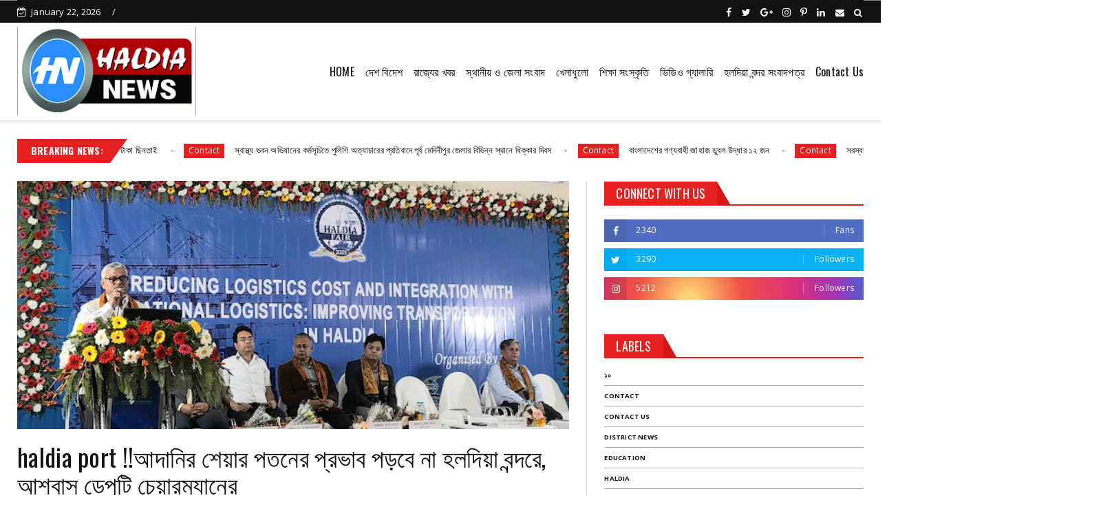

--- FILE ---
content_type: text/html; charset=utf-8
request_url: https://www.google.com/recaptcha/api2/aframe
body_size: 266
content:
<!DOCTYPE HTML><html><head><meta http-equiv="content-type" content="text/html; charset=UTF-8"></head><body><script nonce="LgSYe8-zpaslK38krSeFRg">/** Anti-fraud and anti-abuse applications only. See google.com/recaptcha */ try{var clients={'sodar':'https://pagead2.googlesyndication.com/pagead/sodar?'};window.addEventListener("message",function(a){try{if(a.source===window.parent){var b=JSON.parse(a.data);var c=clients[b['id']];if(c){var d=document.createElement('img');d.src=c+b['params']+'&rc='+(localStorage.getItem("rc::a")?sessionStorage.getItem("rc::b"):"");window.document.body.appendChild(d);sessionStorage.setItem("rc::e",parseInt(sessionStorage.getItem("rc::e")||0)+1);localStorage.setItem("rc::h",'1769099746922');}}}catch(b){}});window.parent.postMessage("_grecaptcha_ready", "*");}catch(b){}</script></body></html>

--- FILE ---
content_type: text/javascript; charset=UTF-8
request_url: https://www.haldiabandar.in/feeds/posts/default?alt=json-in-script&start-index=5&max-results=2&callback=jQuery22403276227603764108_1769099739291&_=1769099739299
body_size: 3196
content:
// API callback
jQuery22403276227603764108_1769099739291({"version":"1.0","encoding":"UTF-8","feed":{"xmlns":"http://www.w3.org/2005/Atom","xmlns$openSearch":"http://a9.com/-/spec/opensearchrss/1.0/","xmlns$blogger":"http://schemas.google.com/blogger/2008","xmlns$georss":"http://www.georss.org/georss","xmlns$gd":"http://schemas.google.com/g/2005","xmlns$thr":"http://purl.org/syndication/thread/1.0","id":{"$t":"tag:blogger.com,1999:blog-8169889288093529108"},"updated":{"$t":"2026-01-22T07:09:52.043-08:00"},"category":[{"term":"District News"},{"term":"Education"},{"term":"Recent"},{"term":"Haldia"},{"term":"Local News"},{"term":"Contact Us"},{"term":"Paper"},{"term":"State News"},{"term":"Contact"},{"term":"Haldia dock comple"},{"term":"Local New"},{"term":"Shyama Prasad mukharji port"},{"term":"Sports"},{"term":"National News"},{"term":"Haldia dock complex"},{"term":"News"},{"term":"New"},{"term":"haldianews.haldialive"},{"term":"১০"},{"term":"Video"},{"term":"haldianews.haldialive."},{"term":"haldianews.haldislive."},{"term":"Indian Bank"},{"term":"haldianews.haldislive"},{"term":"haldianews."},{"term":"haldianews.haldiá"},{"term":"এবং"},{"term":"থেকে"},{"term":"করে"},{"term":"নৌ ঔষধ"},{"term":"নিয়ে"},{"term":"ধ"},{"term":"পরাণচক শিক্ষানিকেতন-এর(প্রতিষ্ঠা : ১১ জানুয়ারি ১৯০৭)"},{"term":"প্র"},{"term":"হয়"}],"title":{"type":"text","$t":"Haldia Bandar"},"subtitle":{"type":"html","$t":""},"link":[{"rel":"http://schemas.google.com/g/2005#feed","type":"application/atom+xml","href":"https:\/\/www.haldiabandar.in\/feeds\/posts\/default"},{"rel":"self","type":"application/atom+xml","href":"https:\/\/www.blogger.com\/feeds\/8169889288093529108\/posts\/default?alt=json-in-script\u0026start-index=5\u0026max-results=2"},{"rel":"alternate","type":"text/html","href":"https:\/\/www.haldiabandar.in\/"},{"rel":"hub","href":"http://pubsubhubbub.appspot.com/"},{"rel":"previous","type":"application/atom+xml","href":"https:\/\/www.blogger.com\/feeds\/8169889288093529108\/posts\/default?alt=json-in-script\u0026start-index=3\u0026max-results=2"},{"rel":"next","type":"application/atom+xml","href":"https:\/\/www.blogger.com\/feeds\/8169889288093529108\/posts\/default?alt=json-in-script\u0026start-index=7\u0026max-results=2"}],"author":[{"name":{"$t":"Haldia Bandar"},"uri":{"$t":"http:\/\/www.blogger.com\/profile\/00783849850721048253"},"email":{"$t":"noreply@blogger.com"},"gd$image":{"rel":"http://schemas.google.com/g/2005#thumbnail","width":"16","height":"16","src":"https:\/\/img1.blogblog.com\/img\/b16-rounded.gif"}}],"generator":{"version":"7.00","uri":"http://www.blogger.com","$t":"Blogger"},"openSearch$totalResults":{"$t":"18807"},"openSearch$startIndex":{"$t":"5"},"openSearch$itemsPerPage":{"$t":"2"},"entry":[{"id":{"$t":"tag:blogger.com,1999:blog-8169889288093529108.post-6993546163143068700"},"published":{"$t":"2026-01-22T03:30:00.000-08:00"},"updated":{"$t":"2026-01-22T06:27:45.639-08:00"},"category":[{"scheme":"http://www.blogger.com/atom/ns#","term":"Contact"},{"scheme":"http://www.blogger.com/atom/ns#","term":"Contact Us"},{"scheme":"http://www.blogger.com/atom/ns#","term":"District News"},{"scheme":"http://www.blogger.com/atom/ns#","term":"Education"},{"scheme":"http://www.blogger.com/atom/ns#","term":"Haldia"},{"scheme":"http://www.blogger.com/atom/ns#","term":"Haldia dock comple"},{"scheme":"http://www.blogger.com/atom/ns#","term":"Recent"},{"scheme":"http://www.blogger.com/atom/ns#","term":"Shyama Prasad mukharji port"}],"title":{"type":"text","$t":"সরস্বতী পূজা এবং বিয়ের লগনের ত্রি ফলায় রাজ্যে ফুলের দাম বেশ চড়া"},"content":{"type":"html","$t":"\u003Cp\u003E\u0026nbsp;\u003C\/p\u003E\u003Cdiv class=\"separator\" style=\"clear: both; text-align: center;\"\u003E\u003Ca href=\"https:\/\/blogger.googleusercontent.com\/img\/b\/R29vZ2xl\/AVvXsEjv0sIdvbdv5abZbxLqFH7zod0qDrrqLKQFGtYJ3MkBHW818lBuVl5kReLsxx50Vksc8VX0qLsKusHxAOJjGY2WFGYlNUttFrjFYQsfzlwVp0QPSi-GAhyo-j_4DMazMa3_6Pf5OWPSSD_Pcff7huT6hxXzqVeEWLWgIek2Fbmk5RAFHLFaeZRmiAJlfohq\/s1080\/IMG-20260122-WA0018.jpg\" imageanchor=\"1\" style=\"margin-left: 1em; margin-right: 1em;\"\u003E\u003Cimg border=\"0\" data-original-height=\"612\" data-original-width=\"1080\" height=\"362\" src=\"https:\/\/blogger.googleusercontent.com\/img\/b\/R29vZ2xl\/AVvXsEjv0sIdvbdv5abZbxLqFH7zod0qDrrqLKQFGtYJ3MkBHW818lBuVl5kReLsxx50Vksc8VX0qLsKusHxAOJjGY2WFGYlNUttFrjFYQsfzlwVp0QPSi-GAhyo-j_4DMazMa3_6Pf5OWPSSD_Pcff7huT6hxXzqVeEWLWgIek2Fbmk5RAFHLFaeZRmiAJlfohq\/w640-h362\/IMG-20260122-WA0018.jpg\" width=\"640\" \/\u003E\u003C\/a\u003E\u003C\/div\u003E\u003Cbr \/\u003E\u003Cp\u003E\u003Cbr \/\u003E\u003C\/p\u003E\u003Cp\u003E২৩ শে জানুয়ারী ও সরস্বতী পূজা এবং বিয়ের লগনের ত্রি ফলায় রাজ্যে ফুলের দাম বেশ চড়া\u003C\/p\u003E\u003Cp\u003Eসংবাদদাতা-নারায়ণ চন্দ্র নায়ক :\u0026nbsp;\u003C\/p\u003E\u003Cp\u003E\u0026nbsp; \u0026nbsp; \u0026nbsp; \u0026nbsp; \u0026nbsp; \u0026nbsp;আগামীকাল ২৩ শে জানুয়ারি নেতাজী সুভাষচন্দ্র বসুর জন্ম দিবস। অন্যদিকে সরস্বতী পূজা ও বিয়ের লগন। সব মিলিয়ে ত্রি ফলায় আজ রাজ্যে ফুলের দাম বেশ চড়া। পূর্ব মেদিনীপুরের দেউলিয়া ও কোলাঘাট সহ প্রায় ছোট বড় সব ফুলবাজারগুলিতেই আজ লাল গাঁদা ফুলের ঝুরো বিক্রি হয়েছে ৭০ টাকা,হলুদ গাঁদা ৮০ টাকা,চিনা গাঁদা ৭০ টাকা কেজি দরে। তিন ফুট লম্বা সাইজের কুড়ি পিস লাল গাঁদা ফুলের মালা ৪০০ টাকা,হলুদ গাঁদা ফুলের মালা ৫০০ টাকা,চিনা গাঁদা ফুলের ৪০০ টাকা কেজি দরে বিক্রি হয়েছে। অন্যদিকে সাদা চেরি ফুল বিক্রি হয়েছে ২৫০ টাকা কেজি দরে। এক একটি গোড়ে চেরি ফুলের মালা বিক্রি হয়েছে ১৫০ টাকা। গোলাপ ফুল প্রতি পিস বিক্রি হয়েছে ৩ টাকা দরে। রজনীগন্ধার কেজি পিছু দাম ছিল ৩০০ টাকা,দোপাটি ২০০ টাকা, অপরাজিতা ৫০০ টাকা। সবচেয়ে বেশি দামে বিক্রি হয়েছে পদ্ম প্রতি পিস ৪০ থেকে ৫০ টাকা।\u0026nbsp;\u003C\/p\u003E\u003Cp\u003E\u0026nbsp; \u0026nbsp; \u0026nbsp; \u0026nbsp; \u0026nbsp; \u0026nbsp; সারা বাংলা ফুলচাষী ও ফুলব্যবসায়ী সমিতির সাধারণ সম্পাদক নারায়ণ চন্দ্র নায়ক বলেন, অনুকূল আবহাওয়ার কারণে এবারে ফুলের ফলন ভালো হয়েছে। অন্যদিকে একসঙ্গে সরস্বতী পূজা,২৩ শে জানুয়ারি নেতাজির জন্মদিন, ২৬ শে জানুয়ারি প্রজাতন্ত্র দিবস এবং ২৩ ও ২৪ শে জানুয়ারি বিয়ের লগন থাকার কারণে ফুলের নাম অনেকটাই চড়া ছিল। তবে সাধারণত: সরস্বতী পুজোর সময় অন্যান্য বছর যে দাম থাকে তার থেকে খুব বেশি চড়া ছিল না।\u0026nbsp;\u003C\/p\u003E\u003Cp\u003E\u003Cbr \/\u003E\u003C\/p\u003E"},"link":[{"rel":"replies","type":"application/atom+xml","href":"https:\/\/www.haldiabandar.in\/feeds\/6993546163143068700\/comments\/default","title":"Post Comments"},{"rel":"replies","type":"text/html","href":"https:\/\/www.haldiabandar.in\/2026\/01\/blog-post_242.html#comment-form","title":"0 Comments"},{"rel":"edit","type":"application/atom+xml","href":"https:\/\/www.blogger.com\/feeds\/8169889288093529108\/posts\/default\/6993546163143068700"},{"rel":"self","type":"application/atom+xml","href":"https:\/\/www.blogger.com\/feeds\/8169889288093529108\/posts\/default\/6993546163143068700"},{"rel":"alternate","type":"text/html","href":"https:\/\/www.haldiabandar.in\/2026\/01\/blog-post_242.html","title":"সরস্বতী পূজা এবং বিয়ের লগনের ত্রি ফলায় রাজ্যে ফুলের দাম বেশ চড়া"}],"author":[{"name":{"$t":"Haldia Bandar"},"uri":{"$t":"http:\/\/www.blogger.com\/profile\/00783849850721048253"},"email":{"$t":"noreply@blogger.com"},"gd$image":{"rel":"http://schemas.google.com/g/2005#thumbnail","width":"16","height":"16","src":"https:\/\/img1.blogblog.com\/img\/b16-rounded.gif"}}],"media$thumbnail":{"xmlns$media":"http://search.yahoo.com/mrss/","url":"https:\/\/blogger.googleusercontent.com\/img\/b\/R29vZ2xl\/AVvXsEjv0sIdvbdv5abZbxLqFH7zod0qDrrqLKQFGtYJ3MkBHW818lBuVl5kReLsxx50Vksc8VX0qLsKusHxAOJjGY2WFGYlNUttFrjFYQsfzlwVp0QPSi-GAhyo-j_4DMazMa3_6Pf5OWPSSD_Pcff7huT6hxXzqVeEWLWgIek2Fbmk5RAFHLFaeZRmiAJlfohq\/s72-w640-h362-c\/IMG-20260122-WA0018.jpg","height":"72","width":"72"},"thr$total":{"$t":"0"}},{"id":{"$t":"tag:blogger.com,1999:blog-8169889288093529108.post-4080207690152555700"},"published":{"$t":"2026-01-21T09:14:00.000-08:00"},"updated":{"$t":"2026-01-21T09:14:17.475-08:00"},"category":[{"scheme":"http://www.blogger.com/atom/ns#","term":"Contact"},{"scheme":"http://www.blogger.com/atom/ns#","term":"Contact Us"},{"scheme":"http://www.blogger.com/atom/ns#","term":"District News"},{"scheme":"http://www.blogger.com/atom/ns#","term":"Education"},{"scheme":"http://www.blogger.com/atom/ns#","term":"Haldia"},{"scheme":"http://www.blogger.com/atom/ns#","term":"News"},{"scheme":"http://www.blogger.com/atom/ns#","term":"Paper"},{"scheme":"http://www.blogger.com/atom/ns#","term":"Recent"},{"scheme":"http://www.blogger.com/atom/ns#","term":"State News"},{"scheme":"http://www.blogger.com/atom/ns#","term":"Video"}],"title":{"type":"text","$t":"হলদিয়ার শ্রমিক বিহারে কর্মরত অবস্থায় মৃত্যু"},"content":{"type":"html","$t":"\u003Cp\u003E\u0026nbsp;\u003C\/p\u003E\u003Cdiv class=\"separator\" style=\"clear: both; text-align: center;\"\u003E\u003Ca href=\"https:\/\/blogger.googleusercontent.com\/img\/b\/R29vZ2xl\/AVvXsEhtfkdipAssd1_4vtK9tN8qsttDpTD98kOSQngXgktCK2oYSXhQ6heP_1i5BJs1J01SDMw1fGOyLNHia0z0ne-BugAHer0N-bUf9nRXg-Y22sBGnz6ijOl-zxeuBX6VZ5TNV8QvTP5FyZ-8MVdMWqIDhLSZMSWWd1aH1S0U4Jf2n3HneKUMnka10gjGkLe9\/s960\/IMG-20260121-WA0054.jpg\" imageanchor=\"1\" style=\"margin-left: 1em; margin-right: 1em;\"\u003E\u003Cimg border=\"0\" data-original-height=\"956\" data-original-width=\"960\" height=\"638\" src=\"https:\/\/blogger.googleusercontent.com\/img\/b\/R29vZ2xl\/AVvXsEhtfkdipAssd1_4vtK9tN8qsttDpTD98kOSQngXgktCK2oYSXhQ6heP_1i5BJs1J01SDMw1fGOyLNHia0z0ne-BugAHer0N-bUf9nRXg-Y22sBGnz6ijOl-zxeuBX6VZ5TNV8QvTP5FyZ-8MVdMWqIDhLSZMSWWd1aH1S0U4Jf2n3HneKUMnka10gjGkLe9\/w640-h638\/IMG-20260121-WA0054.jpg\" width=\"640\" \/\u003E\u003C\/a\u003E\u003C\/div\u003E\u003Cbr \/\u003E\u003Cp\u003E\u003Cbr \/\u003E\u003C\/p\u003E\u003Cp\u003Eহলদিয়ার পরিযায়ী শ্রমিক বিহারে কর্মরত অবস্থায় মৃত্যু\u003C\/p\u003E\u003Cp\u003Eশিল্প শহর হলদিয়া সারা ভারতবর্ষের মানচিত্রে দাগ কেটেছে। শিল্প রয়েছে, কারখানা ও রয়েছে। কিন্তু কাজ নেই এলাকার যুবকের । কাজের তাগিদে তাদেরকে\u0026nbsp; ভিন রাজ্যে যেতে হয় পরিযায়ী শ্রমিক হয়ে।বিহারে কর্মরত অবস্থায় মৃত্যু হল এক পরিযায়ী শ্রমিকের। সূত্রে জানা যায় , মৃতের নাম অশোক দাস(২৮)। তাঁর বাড়ি সুতাহাটা থানার অন্তর্গত হরিবল্লভপুর গ্রামে। বুধবার বিহার থেকে তাঁর বাড়িতে মৃত্যুর খবর জানানো হয়েছে। খবর পেয়ে কান্নায় ভেঙে পড়েছে পরিবারের সদস্যরা। এলাকায় শোকের ছায়া নেমে এসেছে। বিহার থেকে হলদিয়ার সুতাহাটায় দেহ নিয়ে আসার ব্যবস্থা শুরু করেছে প্রশাসন। কীভাবে তাঁর মৃত্যু হয়েছে তা এখনো জানা যায়নি। তবে জানা যায় তদন্ত চলছে।\u003C\/p\u003E"},"link":[{"rel":"replies","type":"application/atom+xml","href":"https:\/\/www.haldiabandar.in\/feeds\/4080207690152555700\/comments\/default","title":"Post Comments"},{"rel":"replies","type":"text/html","href":"https:\/\/www.haldiabandar.in\/2026\/01\/blog-post_257.html#comment-form","title":"0 Comments"},{"rel":"edit","type":"application/atom+xml","href":"https:\/\/www.blogger.com\/feeds\/8169889288093529108\/posts\/default\/4080207690152555700"},{"rel":"self","type":"application/atom+xml","href":"https:\/\/www.blogger.com\/feeds\/8169889288093529108\/posts\/default\/4080207690152555700"},{"rel":"alternate","type":"text/html","href":"https:\/\/www.haldiabandar.in\/2026\/01\/blog-post_257.html","title":"হলদিয়ার শ্রমিক বিহারে কর্মরত অবস্থায় মৃত্যু"}],"author":[{"name":{"$t":"Haldia Bandar"},"uri":{"$t":"http:\/\/www.blogger.com\/profile\/00783849850721048253"},"email":{"$t":"noreply@blogger.com"},"gd$image":{"rel":"http://schemas.google.com/g/2005#thumbnail","width":"16","height":"16","src":"https:\/\/img1.blogblog.com\/img\/b16-rounded.gif"}}],"media$thumbnail":{"xmlns$media":"http://search.yahoo.com/mrss/","url":"https:\/\/blogger.googleusercontent.com\/img\/b\/R29vZ2xl\/AVvXsEhtfkdipAssd1_4vtK9tN8qsttDpTD98kOSQngXgktCK2oYSXhQ6heP_1i5BJs1J01SDMw1fGOyLNHia0z0ne-BugAHer0N-bUf9nRXg-Y22sBGnz6ijOl-zxeuBX6VZ5TNV8QvTP5FyZ-8MVdMWqIDhLSZMSWWd1aH1S0U4Jf2n3HneKUMnka10gjGkLe9\/s72-w640-h638-c\/IMG-20260121-WA0054.jpg","height":"72","width":"72"},"thr$total":{"$t":"0"}}]}});

--- FILE ---
content_type: text/javascript; charset=UTF-8
request_url: https://www.haldiabandar.in/feeds/posts/default?alt=json-in-script&max-results=15&callback=jQuery22403276227603764108_1769099739297&_=1769099739298
body_size: 14584
content:
// API callback
jQuery22403276227603764108_1769099739297({"version":"1.0","encoding":"UTF-8","feed":{"xmlns":"http://www.w3.org/2005/Atom","xmlns$openSearch":"http://a9.com/-/spec/opensearchrss/1.0/","xmlns$blogger":"http://schemas.google.com/blogger/2008","xmlns$georss":"http://www.georss.org/georss","xmlns$gd":"http://schemas.google.com/g/2005","xmlns$thr":"http://purl.org/syndication/thread/1.0","id":{"$t":"tag:blogger.com,1999:blog-8169889288093529108"},"updated":{"$t":"2026-01-22T07:09:52.043-08:00"},"category":[{"term":"District News"},{"term":"Education"},{"term":"Recent"},{"term":"Haldia"},{"term":"Local News"},{"term":"Contact Us"},{"term":"Paper"},{"term":"State News"},{"term":"Contact"},{"term":"Haldia dock comple"},{"term":"Local New"},{"term":"Shyama Prasad mukharji port"},{"term":"Sports"},{"term":"National News"},{"term":"Haldia dock complex"},{"term":"News"},{"term":"New"},{"term":"haldianews.haldialive"},{"term":"১০"},{"term":"Video"},{"term":"haldianews.haldialive."},{"term":"haldianews.haldislive."},{"term":"Indian Bank"},{"term":"haldianews.haldislive"},{"term":"haldianews."},{"term":"haldianews.haldiá"},{"term":"এবং"},{"term":"থেকে"},{"term":"করে"},{"term":"নৌ ঔষধ"},{"term":"নিয়ে"},{"term":"ধ"},{"term":"পরাণচক শিক্ষানিকেতন-এর(প্রতিষ্ঠা : ১১ জানুয়ারি ১৯০৭)"},{"term":"প্র"},{"term":"হয়"}],"title":{"type":"text","$t":"Haldia Bandar"},"subtitle":{"type":"html","$t":""},"link":[{"rel":"http://schemas.google.com/g/2005#feed","type":"application/atom+xml","href":"https:\/\/www.haldiabandar.in\/feeds\/posts\/default"},{"rel":"self","type":"application/atom+xml","href":"https:\/\/www.blogger.com\/feeds\/8169889288093529108\/posts\/default?alt=json-in-script\u0026max-results=15"},{"rel":"alternate","type":"text/html","href":"https:\/\/www.haldiabandar.in\/"},{"rel":"hub","href":"http://pubsubhubbub.appspot.com/"},{"rel":"next","type":"application/atom+xml","href":"https:\/\/www.blogger.com\/feeds\/8169889288093529108\/posts\/default?alt=json-in-script\u0026start-index=16\u0026max-results=15"}],"author":[{"name":{"$t":"Haldia Bandar"},"uri":{"$t":"http:\/\/www.blogger.com\/profile\/00783849850721048253"},"email":{"$t":"noreply@blogger.com"},"gd$image":{"rel":"http://schemas.google.com/g/2005#thumbnail","width":"16","height":"16","src":"https:\/\/img1.blogblog.com\/img\/b16-rounded.gif"}}],"generator":{"version":"7.00","uri":"http://www.blogger.com","$t":"Blogger"},"openSearch$totalResults":{"$t":"18807"},"openSearch$startIndex":{"$t":"1"},"openSearch$itemsPerPage":{"$t":"15"},"entry":[{"id":{"$t":"tag:blogger.com,1999:blog-8169889288093529108.post-7956782335262108427"},"published":{"$t":"2026-01-22T06:58:00.000-08:00"},"updated":{"$t":"2026-01-22T07:09:52.001-08:00"},"category":[{"scheme":"http://www.blogger.com/atom/ns#","term":"Contact"},{"scheme":"http://www.blogger.com/atom/ns#","term":"Contact Us"},{"scheme":"http://www.blogger.com/atom/ns#","term":"District News"},{"scheme":"http://www.blogger.com/atom/ns#","term":"Education"},{"scheme":"http://www.blogger.com/atom/ns#","term":"Haldia"},{"scheme":"http://www.blogger.com/atom/ns#","term":"Haldia dock comple"},{"scheme":"http://www.blogger.com/atom/ns#","term":"haldianews."},{"scheme":"http://www.blogger.com/atom/ns#","term":"haldianews.haldiá"}],"title":{"type":"text","$t":"হলদিয়া বন্দরে এই প্রথম ম্যানেজিং ডাইরেক্টর নতুন পদে নিয়োগ  "},"content":{"type":"html","$t":"\u003Cp\u003E\u0026nbsp;\u003C\/p\u003E\u003Cdiv class=\"separator\" style=\"clear: both; text-align: center;\"\u003E\u003Ca href=\"https:\/\/blogger.googleusercontent.com\/img\/b\/R29vZ2xl\/AVvXsEir1aTkHyUb4b0GGBQ-ZjQZa9cntpsQn9YrYJv_5eZAFpBa8qLL7vw7RyXWLUB1dLyf_OaKSgjRNExsoKO4Ig7NcaeA8X804aejuOM8ae5gfNsRz08T9UPfceQppaszY16jIj1CejWurssiGkm22kR-BPmsmqW9iL56dzBGgRwcpxHpFk2GdSHtoHkgSBEu\/s1391\/IMG-20260122-WA0024.jpg\" imageanchor=\"1\" style=\"margin-left: 1em; margin-right: 1em;\"\u003E\u003Cimg border=\"0\" data-original-height=\"946\" data-original-width=\"1391\" height=\"436\" src=\"https:\/\/blogger.googleusercontent.com\/img\/b\/R29vZ2xl\/AVvXsEir1aTkHyUb4b0GGBQ-ZjQZa9cntpsQn9YrYJv_5eZAFpBa8qLL7vw7RyXWLUB1dLyf_OaKSgjRNExsoKO4Ig7NcaeA8X804aejuOM8ae5gfNsRz08T9UPfceQppaszY16jIj1CejWurssiGkm22kR-BPmsmqW9iL56dzBGgRwcpxHpFk2GdSHtoHkgSBEu\/w640-h436\/IMG-20260122-WA0024.jpg\" width=\"640\" \/\u003E\u003C\/a\u003E\u003C\/div\u003E\u003Cbr \/\u003E\u003Cp\u003E\u003Cbr \/\u003E\u003C\/p\u003E\u003Cp\u003E\u003Cbr \/\u003E\u003C\/p\u003E\u003Cp\u003Eহলদিয়া বন্দরে এই প্রথম ম্যানেজিং ডাইরেক্টর নতুন পদে নিয়োগ\u0026nbsp;\u0026nbsp;\u003C\/p\u003E\u003Cp\u003Eগত ১৯ শে জানুয়ারি জলপথ মন্ত্রী অনুমোদন ক্রমে ভারত সরকারের উপসচিব নিয়োগ করেছেন হলদিয়া ডক কমপ্লেক্স ডঃ শ্যামাপ্রসাদ মুখার্জী পোর্ট ডেপুটি চেয়ারম্যানের পথ উঠে গিয়ে ম্যানেজিং ডাইরেক্টর এর পদ নিয়োগ হলো আজকের হলদিয়া পোর্ট ডঃ শ্যামাপ্রসাদ মুখার্জী বন্দরে কার্যালয় এলেন জয়সিংহ আম্বুর ।\u003C\/p\u003E"},"link":[{"rel":"replies","type":"application/atom+xml","href":"https:\/\/www.haldiabandar.in\/feeds\/7956782335262108427\/comments\/default","title":"Post Comments"},{"rel":"replies","type":"text/html","href":"https:\/\/www.haldiabandar.in\/2026\/01\/blog-post_231.html#comment-form","title":"0 Comments"},{"rel":"edit","type":"application/atom+xml","href":"https:\/\/www.blogger.com\/feeds\/8169889288093529108\/posts\/default\/7956782335262108427"},{"rel":"self","type":"application/atom+xml","href":"https:\/\/www.blogger.com\/feeds\/8169889288093529108\/posts\/default\/7956782335262108427"},{"rel":"alternate","type":"text/html","href":"https:\/\/www.haldiabandar.in\/2026\/01\/blog-post_231.html","title":"হলদিয়া বন্দরে এই প্রথম ম্যানেজিং ডাইরেক্টর নতুন পদে নিয়োগ  "}],"author":[{"name":{"$t":"Haldia Bandar"},"uri":{"$t":"http:\/\/www.blogger.com\/profile\/00783849850721048253"},"email":{"$t":"noreply@blogger.com"},"gd$image":{"rel":"http://schemas.google.com/g/2005#thumbnail","width":"16","height":"16","src":"https:\/\/img1.blogblog.com\/img\/b16-rounded.gif"}}],"media$thumbnail":{"xmlns$media":"http://search.yahoo.com/mrss/","url":"https:\/\/blogger.googleusercontent.com\/img\/b\/R29vZ2xl\/AVvXsEir1aTkHyUb4b0GGBQ-ZjQZa9cntpsQn9YrYJv_5eZAFpBa8qLL7vw7RyXWLUB1dLyf_OaKSgjRNExsoKO4Ig7NcaeA8X804aejuOM8ae5gfNsRz08T9UPfceQppaszY16jIj1CejWurssiGkm22kR-BPmsmqW9iL56dzBGgRwcpxHpFk2GdSHtoHkgSBEu\/s72-w640-h436-c\/IMG-20260122-WA0024.jpg","height":"72","width":"72"},"thr$total":{"$t":"0"}},{"id":{"$t":"tag:blogger.com,1999:blog-8169889288093529108.post-3750980560591720944"},"published":{"$t":"2026-01-22T05:02:00.000-08:00"},"updated":{"$t":"2026-01-22T06:22:22.749-08:00"},"category":[{"scheme":"http://www.blogger.com/atom/ns#","term":"Contact"},{"scheme":"http://www.blogger.com/atom/ns#","term":"Contact Us"},{"scheme":"http://www.blogger.com/atom/ns#","term":"District News"},{"scheme":"http://www.blogger.com/atom/ns#","term":"Education"},{"scheme":"http://www.blogger.com/atom/ns#","term":"Haldia"},{"scheme":"http://www.blogger.com/atom/ns#","term":"Haldia dock comple"}],"title":{"type":"text","$t":"মাথায় বন্দুক ঠেকিয়ে লক্ষাধিক টাকা ছিনতাই"},"content":{"type":"html","$t":"\u003Cp\u003E\u0026nbsp;\u003C\/p\u003E\u003Cp\u003Eমাথায় বন্দুক ঠেকিয়ে লক্ষাধিক টাকা ছিনতাই সুতাহাটায়\u003C\/p\u003E\u003Cp\u003E\u003Cbr \/\u003E\u003C\/p\u003E\u003Cp\u003E\u0026nbsp;বৃহস্পতিবার সকালে ঘটনাটি ঘটেছে পূর্ব মেদিনীপুর জেলার সুতাহাটা থানার অন্তর্গত সুতাহাটা বাজারে। স্থানীয় সূত্রে জানা গেছে, সুতাহাটা বাজারে ভূসিমাল দোকান রয়েছে সুতাহাটা ব্লকের গুয়াবেড়িয়া গ্রাম পঞ্চায়েতের বনগোপালপুর গ্রামের বাসিন্দা তপন ফদিকারের। এদিন সকালে তিনি প্রায় সাড়ে তিন লক্ষ টাকা ব্যাগে নিয়ে কলকাতায় বড়বাজারে পাইকারী বাজারে যাওয়ার জন্য সুতাহাটা বাসস্ট্যান্ডে অপেক্ষা করছিলেন। হঠাৎ করে একটি গাড়ি এসে তার সামনে দাঁড়িয়ে পড়ে। এরপর দুই যুবক মুখে কালো কাপড় বাঁধা অবস্থায় গাড়ি থেকে নেমে মাথায় বন্দুক ঠেকিয়ে লক্ষাধিক টাকা নিয়ে চম্পট দেয় দুষ্কৃতীরা। এদিন বিকেলে তপনবাবু সুতাহাটায় থানায় টাকা ছিনতাইয়ের অভিযোগ করেছেন। ঘটনার তদন্ত শুরু করেছে সুতাহাটা থানার পুলিশ।\u003C\/p\u003E"},"link":[{"rel":"replies","type":"application/atom+xml","href":"https:\/\/www.haldiabandar.in\/feeds\/3750980560591720944\/comments\/default","title":"Post Comments"},{"rel":"replies","type":"text/html","href":"https:\/\/www.haldiabandar.in\/2026\/01\/blog-post_879.html#comment-form","title":"0 Comments"},{"rel":"edit","type":"application/atom+xml","href":"https:\/\/www.blogger.com\/feeds\/8169889288093529108\/posts\/default\/3750980560591720944"},{"rel":"self","type":"application/atom+xml","href":"https:\/\/www.blogger.com\/feeds\/8169889288093529108\/posts\/default\/3750980560591720944"},{"rel":"alternate","type":"text/html","href":"https:\/\/www.haldiabandar.in\/2026\/01\/blog-post_879.html","title":"মাথায় বন্দুক ঠেকিয়ে লক্ষাধিক টাকা ছিনতাই"}],"author":[{"name":{"$t":"Haldia Bandar"},"uri":{"$t":"http:\/\/www.blogger.com\/profile\/00783849850721048253"},"email":{"$t":"noreply@blogger.com"},"gd$image":{"rel":"http://schemas.google.com/g/2005#thumbnail","width":"16","height":"16","src":"https:\/\/img1.blogblog.com\/img\/b16-rounded.gif"}}],"thr$total":{"$t":"0"}},{"id":{"$t":"tag:blogger.com,1999:blog-8169889288093529108.post-4113742455521722064"},"published":{"$t":"2026-01-22T05:00:00.000-08:00"},"updated":{"$t":"2026-01-22T06:30:48.749-08:00"},"category":[{"scheme":"http://www.blogger.com/atom/ns#","term":"Contact"},{"scheme":"http://www.blogger.com/atom/ns#","term":"Contact Us"},{"scheme":"http://www.blogger.com/atom/ns#","term":"District News"},{"scheme":"http://www.blogger.com/atom/ns#","term":"Education"},{"scheme":"http://www.blogger.com/atom/ns#","term":"Haldia"},{"scheme":"http://www.blogger.com/atom/ns#","term":"১০"}],"title":{"type":"text","$t":"স্বাস্থ্য ভবন অভিযানের কর্মসূচিতে পুলিশি অত্যাচারের প্রতিবাদে পূর্ব মেদিনীপুর জেলার বিভিন্ন স্থানে ধিক্কার দিবস "},"content":{"type":"html","$t":"\u003Cp\u003E\u0026nbsp;\u003C\/p\u003E\u003Cdiv class=\"separator\" style=\"clear: both; text-align: center;\"\u003E\u003Ca href=\"https:\/\/blogger.googleusercontent.com\/img\/b\/R29vZ2xl\/AVvXsEjRORkaN46oh3zhy7NxOxCvCh89_U8E8xGTFAJMvAUONu-x6SDzsxzXat0kkGD2Q6N3P2PQpEOh3lDE7cQb0VzkNnaH1NWvukzwfqYKX7CtwInUvWBMzGKGktrfaS4WCac4PHhhb9z0MOmxgSIC2x93dhACCj_7tEIiSB42XJvJzPZfILAi6Ssn4Urvix2K\/s1156\/IMG-20260122-WA0022.jpg\" imageanchor=\"1\" style=\"margin-left: 1em; margin-right: 1em;\"\u003E\u003Cimg border=\"0\" data-original-height=\"868\" data-original-width=\"1156\" height=\"480\" src=\"https:\/\/blogger.googleusercontent.com\/img\/b\/R29vZ2xl\/AVvXsEjRORkaN46oh3zhy7NxOxCvCh89_U8E8xGTFAJMvAUONu-x6SDzsxzXat0kkGD2Q6N3P2PQpEOh3lDE7cQb0VzkNnaH1NWvukzwfqYKX7CtwInUvWBMzGKGktrfaS4WCac4PHhhb9z0MOmxgSIC2x93dhACCj_7tEIiSB42XJvJzPZfILAi6Ssn4Urvix2K\/w640-h480\/IMG-20260122-WA0022.jpg\" width=\"640\" \/\u003E\u003C\/a\u003E\u003C\/div\u003E\u003Cbr \/\u003E\u003Cp\u003E\u003Cbr \/\u003E\u003C\/p\u003E\u003Cp\u003E\u003Cbr \/\u003E\u003C\/p\u003E\u003Cp\u003Eআশাকর্মীদের গতকালকের স্বাস্থ্য ভবন অভিযানের কর্মসূচিতে পুলিশি অত্যাচারের প্রতিবাদে পূর্ব মেদিনীপুর জেলার বিভিন্ন স্থানে ধিক্কার দিবস\u0026nbsp;\u003C\/p\u003E\u003Cp\u003Eসংবাদদাতা-নারায়ণ চন্দ্র নায়ক:\u0026nbsp;\u0026nbsp;অস্বাভাবিক কাজের বোঝা চাপানোর প্রতিবাদে,চার মাসের ইন্সেন্টিভ এবং এক বছরের পি.এল.আই.এর টাকা না পাওয়া,মাসিক ভাতা ১৫,০০০ ও কর্মরত অবস্থায় আশাকর্মী মারা গেলে ৫ লক্ষ টাকা ক্ষতিপূরণ সহ আশাকর্মীদের বিভিন্ন দাবীতে গত ২৩ শে ডিসেম্বর থেকে অনির্দিষ্টকালের জন্য এ আই ইউ টি ইউ সি অনুমোদিত পশ্চিমবঙ্গ আশাকর্মী ইউনিয়নের নেতৃত্বে আশাকর্মীদের কর্মবিরতি চলছে। গতকাল ২১ শে জানুয়ারী কর্মবিররতির ২৮ তম দিনে আশাকর্মীরা স্বাস্থ্য ভবনে যাওয়ার জন্য বাড়ি থেকে বেরুলে বিভিন্ন জায়গায় পুলিশ প্রশাসনের পক্ষ থেকে\u0026nbsp; আশাকর্মীদের গাড়ি আটকে দেওয়া থেকে শুরু করে বিভিন্ন স্টেশনে না উঠতে না দেওয়া সহ বিভিন্নভাবে হয়রানি করা হয়।\u0026nbsp; জেলার খেজুরী ২ ব্লকের গাড়ি আটকে দিয়ে পুলিশ লাঠিচার্জ করে। ওই ব্লকের সম্পাদিকা অতসী দাসের স্বামী সুব্রত দাসের মাথা ফাটিয়ে দেয়। তাঁকে হাসপাতালে ভর্তি করতে হয়। ওই ব্লকের আশাকর্মীরা এর প্রতিবাদে খেজুরি থানায় বিক্ষোভ দেখায়। পাঁশকুড়া ও মেচেদাতে আশাকর্মীদের ট্রেনে উঠতে না দিয়ে তাদের টেনে হিজরে আঘাত করে জি আর পি এফ অফিসে আটক রাখা হয়। পাঁশকুড়া স্টেশনে আশাকর্মী যমুনা মাজীর চশমা ভেঙে দেওয়া হয় ও ব্যাগ ছিঁড়ে দেওয়া হয়। যমুনা মাজী অসুস্থ হয়ে যায়। এভাবেই রাজ্য জুড়ে আশাকর্মীদের ওপর পুলিশ নির্মমভাবে নির্যাতন চালিয়ে স্বাস্থ্য ভবনে যেতে বাধা দিয়েছে। বিনা কারণে আশাকর্মীদের কেস দেওয়া হয়েছে। এরই প্রতিবাদে পশ্চিমবঙ্গ আশাকর্মী ইউনিয়নের পক্ষ থেকে রাজ্যজুড়ে আজ ধিক্কার দিবসের ডাক দেওয়া হয়েছে। সেই কর্মসূচিতে আজ পূর্ব মেদিনীপুর জেলায় তমলুক শহরে,রামনগরে, কাঁথিতে এবং পটাশপুরে ধিক্কার দিবস পালন করা হয়। এই কর্মসূচিতে নেতৃত্ব দেন পশ্চিমবঙ্গ আশাকর্মী ইউনিয়নের জেলা যুগ্ম সম্পাদিকা মানসী দাস ও সভানেত্রী শ্রাবন্তী মণ্ডল,জেলা সহ সভানেত্রী ঝুমা মাইতি,লক্ষ্মী সাহু এবং এ আই ইউ টি ইউ সি র সর্বভারতীয় কমিটির সদস্য জ্ঞানানন্দ রায়।\u003C\/p\u003E\u003Cp\u003E\u003Cbr \/\u003E\u003C\/p\u003E\u003Cp\u003E\u003Cbr \/\u003E\u003C\/p\u003E"},"link":[{"rel":"replies","type":"application/atom+xml","href":"https:\/\/www.haldiabandar.in\/feeds\/4113742455521722064\/comments\/default","title":"Post Comments"},{"rel":"replies","type":"text/html","href":"https:\/\/www.haldiabandar.in\/2026\/01\/blog-post_961.html#comment-form","title":"0 Comments"},{"rel":"edit","type":"application/atom+xml","href":"https:\/\/www.blogger.com\/feeds\/8169889288093529108\/posts\/default\/4113742455521722064"},{"rel":"self","type":"application/atom+xml","href":"https:\/\/www.blogger.com\/feeds\/8169889288093529108\/posts\/default\/4113742455521722064"},{"rel":"alternate","type":"text/html","href":"https:\/\/www.haldiabandar.in\/2026\/01\/blog-post_961.html","title":"স্বাস্থ্য ভবন অভিযানের কর্মসূচিতে পুলিশি অত্যাচারের প্রতিবাদে পূর্ব মেদিনীপুর জেলার বিভিন্ন স্থানে ধিক্কার দিবস "}],"author":[{"name":{"$t":"Haldia Bandar"},"uri":{"$t":"http:\/\/www.blogger.com\/profile\/00783849850721048253"},"email":{"$t":"noreply@blogger.com"},"gd$image":{"rel":"http://schemas.google.com/g/2005#thumbnail","width":"16","height":"16","src":"https:\/\/img1.blogblog.com\/img\/b16-rounded.gif"}}],"media$thumbnail":{"xmlns$media":"http://search.yahoo.com/mrss/","url":"https:\/\/blogger.googleusercontent.com\/img\/b\/R29vZ2xl\/AVvXsEjRORkaN46oh3zhy7NxOxCvCh89_U8E8xGTFAJMvAUONu-x6SDzsxzXat0kkGD2Q6N3P2PQpEOh3lDE7cQb0VzkNnaH1NWvukzwfqYKX7CtwInUvWBMzGKGktrfaS4WCac4PHhhb9z0MOmxgSIC2x93dhACCj_7tEIiSB42XJvJzPZfILAi6Ssn4Urvix2K\/s72-w640-h480-c\/IMG-20260122-WA0022.jpg","height":"72","width":"72"},"thr$total":{"$t":"0"}},{"id":{"$t":"tag:blogger.com,1999:blog-8169889288093529108.post-6885878700062088344"},"published":{"$t":"2026-01-22T04:36:00.000-08:00"},"updated":{"$t":"2026-01-22T04:36:26.156-08:00"},"category":[{"scheme":"http://www.blogger.com/atom/ns#","term":"Contact"},{"scheme":"http://www.blogger.com/atom/ns#","term":"Contact Us"},{"scheme":"http://www.blogger.com/atom/ns#","term":"District News"},{"scheme":"http://www.blogger.com/atom/ns#","term":"Education"},{"scheme":"http://www.blogger.com/atom/ns#","term":"Haldia"},{"scheme":"http://www.blogger.com/atom/ns#","term":"Haldia dock comple"},{"scheme":"http://www.blogger.com/atom/ns#","term":"Haldia dock complex"}],"title":{"type":"text","$t":"বাংলাদেশের পণ্যবাহী জাহাজ ডুবল উদ্ধার ১২ জন"},"content":{"type":"html","$t":"\u003Cp\u003E\u0026nbsp;\u003C\/p\u003E\u003Cp\u003E\u003Cbr \/\u003E\u003C\/p\u003E\u003Cp\u003Eভারতে এসে নদীতে বাংলাদেশের পণ্যবাহী জাহাজ ডুবল উদ্ধার ১২ জন\u003C\/p\u003E\u003Cp\u003Eআচমকেই যান্ত্রিক গণযোগ মুড়িগঙ্গা নদীতে ডুবল বাংলাদেশী পণ্যবাহী জাহাজ। এই ঘটনায় ব্যাপক চাঞ্চল্য ছড়িয়েছে নদীর তীরবর্তী এলাকায়। সূত্রে জানা গিয়েছে গতকাল অর্থাৎ বুধবার কচুবেড়িয়া সংলগ্ন মুড়ি গঙ্গা নদীতে এই দুর্ঘটনা ঘটে।\u003C\/p\u003E"},"link":[{"rel":"replies","type":"application/atom+xml","href":"https:\/\/www.haldiabandar.in\/feeds\/6885878700062088344\/comments\/default","title":"Post Comments"},{"rel":"replies","type":"text/html","href":"https:\/\/www.haldiabandar.in\/2026\/01\/blog-post_744.html#comment-form","title":"0 Comments"},{"rel":"edit","type":"application/atom+xml","href":"https:\/\/www.blogger.com\/feeds\/8169889288093529108\/posts\/default\/6885878700062088344"},{"rel":"self","type":"application/atom+xml","href":"https:\/\/www.blogger.com\/feeds\/8169889288093529108\/posts\/default\/6885878700062088344"},{"rel":"alternate","type":"text/html","href":"https:\/\/www.haldiabandar.in\/2026\/01\/blog-post_744.html","title":"বাংলাদেশের পণ্যবাহী জাহাজ ডুবল উদ্ধার ১২ জন"}],"author":[{"name":{"$t":"Haldia Bandar"},"uri":{"$t":"http:\/\/www.blogger.com\/profile\/00783849850721048253"},"email":{"$t":"noreply@blogger.com"},"gd$image":{"rel":"http://schemas.google.com/g/2005#thumbnail","width":"16","height":"16","src":"https:\/\/img1.blogblog.com\/img\/b16-rounded.gif"}}],"thr$total":{"$t":"0"}},{"id":{"$t":"tag:blogger.com,1999:blog-8169889288093529108.post-6993546163143068700"},"published":{"$t":"2026-01-22T03:30:00.000-08:00"},"updated":{"$t":"2026-01-22T06:27:45.639-08:00"},"category":[{"scheme":"http://www.blogger.com/atom/ns#","term":"Contact"},{"scheme":"http://www.blogger.com/atom/ns#","term":"Contact Us"},{"scheme":"http://www.blogger.com/atom/ns#","term":"District News"},{"scheme":"http://www.blogger.com/atom/ns#","term":"Education"},{"scheme":"http://www.blogger.com/atom/ns#","term":"Haldia"},{"scheme":"http://www.blogger.com/atom/ns#","term":"Haldia dock comple"},{"scheme":"http://www.blogger.com/atom/ns#","term":"Recent"},{"scheme":"http://www.blogger.com/atom/ns#","term":"Shyama Prasad mukharji port"}],"title":{"type":"text","$t":"সরস্বতী পূজা এবং বিয়ের লগনের ত্রি ফলায় রাজ্যে ফুলের দাম বেশ চড়া"},"content":{"type":"html","$t":"\u003Cp\u003E\u0026nbsp;\u003C\/p\u003E\u003Cdiv class=\"separator\" style=\"clear: both; text-align: center;\"\u003E\u003Ca href=\"https:\/\/blogger.googleusercontent.com\/img\/b\/R29vZ2xl\/AVvXsEjv0sIdvbdv5abZbxLqFH7zod0qDrrqLKQFGtYJ3MkBHW818lBuVl5kReLsxx50Vksc8VX0qLsKusHxAOJjGY2WFGYlNUttFrjFYQsfzlwVp0QPSi-GAhyo-j_4DMazMa3_6Pf5OWPSSD_Pcff7huT6hxXzqVeEWLWgIek2Fbmk5RAFHLFaeZRmiAJlfohq\/s1080\/IMG-20260122-WA0018.jpg\" imageanchor=\"1\" style=\"margin-left: 1em; margin-right: 1em;\"\u003E\u003Cimg border=\"0\" data-original-height=\"612\" data-original-width=\"1080\" height=\"362\" src=\"https:\/\/blogger.googleusercontent.com\/img\/b\/R29vZ2xl\/AVvXsEjv0sIdvbdv5abZbxLqFH7zod0qDrrqLKQFGtYJ3MkBHW818lBuVl5kReLsxx50Vksc8VX0qLsKusHxAOJjGY2WFGYlNUttFrjFYQsfzlwVp0QPSi-GAhyo-j_4DMazMa3_6Pf5OWPSSD_Pcff7huT6hxXzqVeEWLWgIek2Fbmk5RAFHLFaeZRmiAJlfohq\/w640-h362\/IMG-20260122-WA0018.jpg\" width=\"640\" \/\u003E\u003C\/a\u003E\u003C\/div\u003E\u003Cbr \/\u003E\u003Cp\u003E\u003Cbr \/\u003E\u003C\/p\u003E\u003Cp\u003E২৩ শে জানুয়ারী ও সরস্বতী পূজা এবং বিয়ের লগনের ত্রি ফলায় রাজ্যে ফুলের দাম বেশ চড়া\u003C\/p\u003E\u003Cp\u003Eসংবাদদাতা-নারায়ণ চন্দ্র নায়ক :\u0026nbsp;\u003C\/p\u003E\u003Cp\u003E\u0026nbsp; \u0026nbsp; \u0026nbsp; \u0026nbsp; \u0026nbsp; \u0026nbsp;আগামীকাল ২৩ শে জানুয়ারি নেতাজী সুভাষচন্দ্র বসুর জন্ম দিবস। অন্যদিকে সরস্বতী পূজা ও বিয়ের লগন। সব মিলিয়ে ত্রি ফলায় আজ রাজ্যে ফুলের দাম বেশ চড়া। পূর্ব মেদিনীপুরের দেউলিয়া ও কোলাঘাট সহ প্রায় ছোট বড় সব ফুলবাজারগুলিতেই আজ লাল গাঁদা ফুলের ঝুরো বিক্রি হয়েছে ৭০ টাকা,হলুদ গাঁদা ৮০ টাকা,চিনা গাঁদা ৭০ টাকা কেজি দরে। তিন ফুট লম্বা সাইজের কুড়ি পিস লাল গাঁদা ফুলের মালা ৪০০ টাকা,হলুদ গাঁদা ফুলের মালা ৫০০ টাকা,চিনা গাঁদা ফুলের ৪০০ টাকা কেজি দরে বিক্রি হয়েছে। অন্যদিকে সাদা চেরি ফুল বিক্রি হয়েছে ২৫০ টাকা কেজি দরে। এক একটি গোড়ে চেরি ফুলের মালা বিক্রি হয়েছে ১৫০ টাকা। গোলাপ ফুল প্রতি পিস বিক্রি হয়েছে ৩ টাকা দরে। রজনীগন্ধার কেজি পিছু দাম ছিল ৩০০ টাকা,দোপাটি ২০০ টাকা, অপরাজিতা ৫০০ টাকা। সবচেয়ে বেশি দামে বিক্রি হয়েছে পদ্ম প্রতি পিস ৪০ থেকে ৫০ টাকা।\u0026nbsp;\u003C\/p\u003E\u003Cp\u003E\u0026nbsp; \u0026nbsp; \u0026nbsp; \u0026nbsp; \u0026nbsp; \u0026nbsp; সারা বাংলা ফুলচাষী ও ফুলব্যবসায়ী সমিতির সাধারণ সম্পাদক নারায়ণ চন্দ্র নায়ক বলেন, অনুকূল আবহাওয়ার কারণে এবারে ফুলের ফলন ভালো হয়েছে। অন্যদিকে একসঙ্গে সরস্বতী পূজা,২৩ শে জানুয়ারি নেতাজির জন্মদিন, ২৬ শে জানুয়ারি প্রজাতন্ত্র দিবস এবং ২৩ ও ২৪ শে জানুয়ারি বিয়ের লগন থাকার কারণে ফুলের নাম অনেকটাই চড়া ছিল। তবে সাধারণত: সরস্বতী পুজোর সময় অন্যান্য বছর যে দাম থাকে তার থেকে খুব বেশি চড়া ছিল না।\u0026nbsp;\u003C\/p\u003E\u003Cp\u003E\u003Cbr \/\u003E\u003C\/p\u003E"},"link":[{"rel":"replies","type":"application/atom+xml","href":"https:\/\/www.haldiabandar.in\/feeds\/6993546163143068700\/comments\/default","title":"Post Comments"},{"rel":"replies","type":"text/html","href":"https:\/\/www.haldiabandar.in\/2026\/01\/blog-post_242.html#comment-form","title":"0 Comments"},{"rel":"edit","type":"application/atom+xml","href":"https:\/\/www.blogger.com\/feeds\/8169889288093529108\/posts\/default\/6993546163143068700"},{"rel":"self","type":"application/atom+xml","href":"https:\/\/www.blogger.com\/feeds\/8169889288093529108\/posts\/default\/6993546163143068700"},{"rel":"alternate","type":"text/html","href":"https:\/\/www.haldiabandar.in\/2026\/01\/blog-post_242.html","title":"সরস্বতী পূজা এবং বিয়ের লগনের ত্রি ফলায় রাজ্যে ফুলের দাম বেশ চড়া"}],"author":[{"name":{"$t":"Haldia Bandar"},"uri":{"$t":"http:\/\/www.blogger.com\/profile\/00783849850721048253"},"email":{"$t":"noreply@blogger.com"},"gd$image":{"rel":"http://schemas.google.com/g/2005#thumbnail","width":"16","height":"16","src":"https:\/\/img1.blogblog.com\/img\/b16-rounded.gif"}}],"media$thumbnail":{"xmlns$media":"http://search.yahoo.com/mrss/","url":"https:\/\/blogger.googleusercontent.com\/img\/b\/R29vZ2xl\/AVvXsEjv0sIdvbdv5abZbxLqFH7zod0qDrrqLKQFGtYJ3MkBHW818lBuVl5kReLsxx50Vksc8VX0qLsKusHxAOJjGY2WFGYlNUttFrjFYQsfzlwVp0QPSi-GAhyo-j_4DMazMa3_6Pf5OWPSSD_Pcff7huT6hxXzqVeEWLWgIek2Fbmk5RAFHLFaeZRmiAJlfohq\/s72-w640-h362-c\/IMG-20260122-WA0018.jpg","height":"72","width":"72"},"thr$total":{"$t":"0"}},{"id":{"$t":"tag:blogger.com,1999:blog-8169889288093529108.post-4080207690152555700"},"published":{"$t":"2026-01-21T09:14:00.000-08:00"},"updated":{"$t":"2026-01-21T09:14:17.475-08:00"},"category":[{"scheme":"http://www.blogger.com/atom/ns#","term":"Contact"},{"scheme":"http://www.blogger.com/atom/ns#","term":"Contact Us"},{"scheme":"http://www.blogger.com/atom/ns#","term":"District News"},{"scheme":"http://www.blogger.com/atom/ns#","term":"Education"},{"scheme":"http://www.blogger.com/atom/ns#","term":"Haldia"},{"scheme":"http://www.blogger.com/atom/ns#","term":"News"},{"scheme":"http://www.blogger.com/atom/ns#","term":"Paper"},{"scheme":"http://www.blogger.com/atom/ns#","term":"Recent"},{"scheme":"http://www.blogger.com/atom/ns#","term":"State News"},{"scheme":"http://www.blogger.com/atom/ns#","term":"Video"}],"title":{"type":"text","$t":"হলদিয়ার শ্রমিক বিহারে কর্মরত অবস্থায় মৃত্যু"},"content":{"type":"html","$t":"\u003Cp\u003E\u0026nbsp;\u003C\/p\u003E\u003Cdiv class=\"separator\" style=\"clear: both; text-align: center;\"\u003E\u003Ca href=\"https:\/\/blogger.googleusercontent.com\/img\/b\/R29vZ2xl\/AVvXsEhtfkdipAssd1_4vtK9tN8qsttDpTD98kOSQngXgktCK2oYSXhQ6heP_1i5BJs1J01SDMw1fGOyLNHia0z0ne-BugAHer0N-bUf9nRXg-Y22sBGnz6ijOl-zxeuBX6VZ5TNV8QvTP5FyZ-8MVdMWqIDhLSZMSWWd1aH1S0U4Jf2n3HneKUMnka10gjGkLe9\/s960\/IMG-20260121-WA0054.jpg\" imageanchor=\"1\" style=\"margin-left: 1em; margin-right: 1em;\"\u003E\u003Cimg border=\"0\" data-original-height=\"956\" data-original-width=\"960\" height=\"638\" src=\"https:\/\/blogger.googleusercontent.com\/img\/b\/R29vZ2xl\/AVvXsEhtfkdipAssd1_4vtK9tN8qsttDpTD98kOSQngXgktCK2oYSXhQ6heP_1i5BJs1J01SDMw1fGOyLNHia0z0ne-BugAHer0N-bUf9nRXg-Y22sBGnz6ijOl-zxeuBX6VZ5TNV8QvTP5FyZ-8MVdMWqIDhLSZMSWWd1aH1S0U4Jf2n3HneKUMnka10gjGkLe9\/w640-h638\/IMG-20260121-WA0054.jpg\" width=\"640\" \/\u003E\u003C\/a\u003E\u003C\/div\u003E\u003Cbr \/\u003E\u003Cp\u003E\u003Cbr \/\u003E\u003C\/p\u003E\u003Cp\u003Eহলদিয়ার পরিযায়ী শ্রমিক বিহারে কর্মরত অবস্থায় মৃত্যু\u003C\/p\u003E\u003Cp\u003Eশিল্প শহর হলদিয়া সারা ভারতবর্ষের মানচিত্রে দাগ কেটেছে। শিল্প রয়েছে, কারখানা ও রয়েছে। কিন্তু কাজ নেই এলাকার যুবকের । কাজের তাগিদে তাদেরকে\u0026nbsp; ভিন রাজ্যে যেতে হয় পরিযায়ী শ্রমিক হয়ে।বিহারে কর্মরত অবস্থায় মৃত্যু হল এক পরিযায়ী শ্রমিকের। সূত্রে জানা যায় , মৃতের নাম অশোক দাস(২৮)। তাঁর বাড়ি সুতাহাটা থানার অন্তর্গত হরিবল্লভপুর গ্রামে। বুধবার বিহার থেকে তাঁর বাড়িতে মৃত্যুর খবর জানানো হয়েছে। খবর পেয়ে কান্নায় ভেঙে পড়েছে পরিবারের সদস্যরা। এলাকায় শোকের ছায়া নেমে এসেছে। বিহার থেকে হলদিয়ার সুতাহাটায় দেহ নিয়ে আসার ব্যবস্থা শুরু করেছে প্রশাসন। কীভাবে তাঁর মৃত্যু হয়েছে তা এখনো জানা যায়নি। তবে জানা যায় তদন্ত চলছে।\u003C\/p\u003E"},"link":[{"rel":"replies","type":"application/atom+xml","href":"https:\/\/www.haldiabandar.in\/feeds\/4080207690152555700\/comments\/default","title":"Post Comments"},{"rel":"replies","type":"text/html","href":"https:\/\/www.haldiabandar.in\/2026\/01\/blog-post_257.html#comment-form","title":"0 Comments"},{"rel":"edit","type":"application/atom+xml","href":"https:\/\/www.blogger.com\/feeds\/8169889288093529108\/posts\/default\/4080207690152555700"},{"rel":"self","type":"application/atom+xml","href":"https:\/\/www.blogger.com\/feeds\/8169889288093529108\/posts\/default\/4080207690152555700"},{"rel":"alternate","type":"text/html","href":"https:\/\/www.haldiabandar.in\/2026\/01\/blog-post_257.html","title":"হলদিয়ার শ্রমিক বিহারে কর্মরত অবস্থায় মৃত্যু"}],"author":[{"name":{"$t":"Haldia Bandar"},"uri":{"$t":"http:\/\/www.blogger.com\/profile\/00783849850721048253"},"email":{"$t":"noreply@blogger.com"},"gd$image":{"rel":"http://schemas.google.com/g/2005#thumbnail","width":"16","height":"16","src":"https:\/\/img1.blogblog.com\/img\/b16-rounded.gif"}}],"media$thumbnail":{"xmlns$media":"http://search.yahoo.com/mrss/","url":"https:\/\/blogger.googleusercontent.com\/img\/b\/R29vZ2xl\/AVvXsEhtfkdipAssd1_4vtK9tN8qsttDpTD98kOSQngXgktCK2oYSXhQ6heP_1i5BJs1J01SDMw1fGOyLNHia0z0ne-BugAHer0N-bUf9nRXg-Y22sBGnz6ijOl-zxeuBX6VZ5TNV8QvTP5FyZ-8MVdMWqIDhLSZMSWWd1aH1S0U4Jf2n3HneKUMnka10gjGkLe9\/s72-w640-h638-c\/IMG-20260121-WA0054.jpg","height":"72","width":"72"},"thr$total":{"$t":"0"}},{"id":{"$t":"tag:blogger.com,1999:blog-8169889288093529108.post-6749290808793279788"},"published":{"$t":"2026-01-21T08:58:00.000-08:00"},"updated":{"$t":"2026-01-21T09:00:01.110-08:00"},"category":[{"scheme":"http://www.blogger.com/atom/ns#","term":"Contact Us"},{"scheme":"http://www.blogger.com/atom/ns#","term":"District News"},{"scheme":"http://www.blogger.com/atom/ns#","term":"Education"},{"scheme":"http://www.blogger.com/atom/ns#","term":"Haldia"},{"scheme":"http://www.blogger.com/atom/ns#","term":"১০"}],"title":{"type":"text","$t":"মহান লেনিনের ১০২ তম মৃত্যুবার্ষিকী স্মরণ "},"content":{"type":"html","$t":"\u003Cp\u003E\u0026nbsp;\u003C\/p\u003E\u003Cdiv class=\"separator\" style=\"clear: both; text-align: center;\"\u003E\u003Ca href=\"https:\/\/blogger.googleusercontent.com\/img\/b\/R29vZ2xl\/AVvXsEgyOFZcjL4dH5j_f0bPRL37-k9Jrfr0q-tmRnz_HYPhTD13sZIsq_RHnmt0fpgRqKqQgtBOIRbElTgH8VMoJxQ26xHZFpmzyLOGvxXgb9AUNLmHK8krR3w2HoVFhCFqJnEE4Q3fA-M9R38PGgS2FCH9s0gQjbmbnHaHIptied8tnJjkQhQy9ePm4ocGrY4b\/s1600\/IMG-20260121-WA0053.jpg\" imageanchor=\"1\" style=\"margin-left: 1em; margin-right: 1em;\"\u003E\u003Cimg border=\"0\" data-original-height=\"715\" data-original-width=\"1600\" height=\"143\" src=\"https:\/\/blogger.googleusercontent.com\/img\/b\/R29vZ2xl\/AVvXsEgyOFZcjL4dH5j_f0bPRL37-k9Jrfr0q-tmRnz_HYPhTD13sZIsq_RHnmt0fpgRqKqQgtBOIRbElTgH8VMoJxQ26xHZFpmzyLOGvxXgb9AUNLmHK8krR3w2HoVFhCFqJnEE4Q3fA-M9R38PGgS2FCH9s0gQjbmbnHaHIptied8tnJjkQhQy9ePm4ocGrY4b\/s320\/IMG-20260121-WA0053.jpg\" width=\"320\" \/\u003E\u003C\/a\u003E\u003C\/div\u003E\u003Cbr \/\u003E\u003Cp\u003E\u003C\/p\u003E\u003Cp\u003Eমহান লেনিনের ১০২ তম মৃত্যুবার্ষিকী স্মরণ\u0026nbsp;\u003C\/p\u003E\u003Cp\u003Eসংবাদদাতা-নারায়ণ চন্দ্র নায়ক :সোভিয়েত রাশিয়ার মহান সমাজতান্ত্রিক বিপ্লবের রূপকার লেনিনের ১০২ তম মৃত্যুবার্ষিকীতে আজ ২১শে জানুয়ারি পূর্ব মেদিনীপুর জেলার তমলুক-কাঁথি-পাঁশকুড়া-মেছেদা-নোনাকুড়ি-ময়না সহ জেলার বিভিন্ন স্থানে যথাযোগ্য মর্যাদায় দিনটি পালিত হয়। দলের উত্তর সংগঠনিক জেলা কমিটির সম্পাদক প্রনব মাইতি জানান,লেনিনের প্রতিকৃতিতে মাল্যদান,লেনিন রচনাবলী থেকে পাঠ,আলোচনা সভা সহ বিভিন্ন কর্মসূচির মাধ্যমে দিনটি উদযাপন করা হয়। সভাগুলিতে নেতৃবৃন্দরা পুঁজিবাদ বিরোধী সমাজতান্ত্রিক বিপ্লবের তাৎপর্য ব্যাখ্যা করে বলেন, পুঁজিবাদ-সাম্রাজ্যবাদী শাসনে দেশের শোষিত মানুষ জর্জরিত। শ্রমিক-কৃষক-মেহনতী মানুষদের ঐক্যবদ্ধ আন্দোলনের মাধ্যমে বিপ্লবী আন্দোলনকে শক্তিশালী করে আগামী দিনে পুঁজিবাদী শোষণের অবসান ঘটাতে হবে।\u0026nbsp;\u003C\/p\u003E\u003Cp\u003E\u003Cbr \/\u003E\u003C\/p\u003E\u003Cp\u003E\u003Cbr \/\u003E\u003C\/p\u003E"},"link":[{"rel":"replies","type":"application/atom+xml","href":"https:\/\/www.haldiabandar.in\/feeds\/6749290808793279788\/comments\/default","title":"Post Comments"},{"rel":"replies","type":"text/html","href":"https:\/\/www.haldiabandar.in\/2026\/01\/blog-post_739.html#comment-form","title":"0 Comments"},{"rel":"edit","type":"application/atom+xml","href":"https:\/\/www.blogger.com\/feeds\/8169889288093529108\/posts\/default\/6749290808793279788"},{"rel":"self","type":"application/atom+xml","href":"https:\/\/www.blogger.com\/feeds\/8169889288093529108\/posts\/default\/6749290808793279788"},{"rel":"alternate","type":"text/html","href":"https:\/\/www.haldiabandar.in\/2026\/01\/blog-post_739.html","title":"মহান লেনিনের ১০২ তম মৃত্যুবার্ষিকী স্মরণ "}],"author":[{"name":{"$t":"Haldia Bandar"},"uri":{"$t":"http:\/\/www.blogger.com\/profile\/00783849850721048253"},"email":{"$t":"noreply@blogger.com"},"gd$image":{"rel":"http://schemas.google.com/g/2005#thumbnail","width":"16","height":"16","src":"https:\/\/img1.blogblog.com\/img\/b16-rounded.gif"}}],"media$thumbnail":{"xmlns$media":"http://search.yahoo.com/mrss/","url":"https:\/\/blogger.googleusercontent.com\/img\/b\/R29vZ2xl\/AVvXsEgyOFZcjL4dH5j_f0bPRL37-k9Jrfr0q-tmRnz_HYPhTD13sZIsq_RHnmt0fpgRqKqQgtBOIRbElTgH8VMoJxQ26xHZFpmzyLOGvxXgb9AUNLmHK8krR3w2HoVFhCFqJnEE4Q3fA-M9R38PGgS2FCH9s0gQjbmbnHaHIptied8tnJjkQhQy9ePm4ocGrY4b\/s72-c\/IMG-20260121-WA0053.jpg","height":"72","width":"72"},"thr$total":{"$t":"0"}},{"id":{"$t":"tag:blogger.com,1999:blog-8169889288093529108.post-5748937363132284390"},"published":{"$t":"2026-01-21T08:47:00.000-08:00"},"updated":{"$t":"2026-01-21T08:47:18.408-08:00"},"category":[{"scheme":"http://www.blogger.com/atom/ns#","term":"Contact"},{"scheme":"http://www.blogger.com/atom/ns#","term":"Contact Us"},{"scheme":"http://www.blogger.com/atom/ns#","term":"District News"},{"scheme":"http://www.blogger.com/atom/ns#","term":"Education"},{"scheme":"http://www.blogger.com/atom/ns#","term":"Haldia"},{"scheme":"http://www.blogger.com/atom/ns#","term":"Haldia dock comple"}],"title":{"type":"text","$t":"সংবাদপত্রের ধার্যকৃত সোনা ও রুপার গয়না দরঃ- "},"content":{"type":"html","$t":"\u003Cp\u003E\u0026nbsp;\u003C\/p\u003E\u003Cblockquote style=\"border: none; margin: 0 0 0 40px; padding: 0px;\"\u003E\u003Ctable align=\"center\" cellpadding=\"0\" cellspacing=\"0\" class=\"tr-caption-container\" style=\"margin-left: auto; margin-right: auto;\"\u003E\u003Ctbody\u003E\u003Ctr\u003E\u003Ctd style=\"text-align: center;\"\u003E\u003Ca href=\"https:\/\/blogger.googleusercontent.com\/img\/b\/R29vZ2xl\/AVvXsEhbSWYKOzns3vT47HBDYMj4gY69t8G1zQTlLhBkpouhRyKLyytoRKzUr-PxMKbOc0TpMx0sSZ62oZD0GtG9ncUGatSCnUtUr6zUE9CxLl2UfgXmVNBSTFq1qfaibPwULt-m06h0hknoxf6DYuCobBY1gr4QaJsxPNteGLtLJbC_8nVo7U8YMKleyOVxJTsf\/s736\/FB_IMG_1759557373049.jpg\" imageanchor=\"1\" style=\"margin-left: auto; margin-right: auto;\"\u003E\u003Cimg border=\"0\" data-original-height=\"493\" data-original-width=\"736\" height=\"428\" src=\"https:\/\/blogger.googleusercontent.com\/img\/b\/R29vZ2xl\/AVvXsEhbSWYKOzns3vT47HBDYMj4gY69t8G1zQTlLhBkpouhRyKLyytoRKzUr-PxMKbOc0TpMx0sSZ62oZD0GtG9ncUGatSCnUtUr6zUE9CxLl2UfgXmVNBSTFq1qfaibPwULt-m06h0hknoxf6DYuCobBY1gr4QaJsxPNteGLtLJbC_8nVo7U8YMKleyOVxJTsf\/w640-h428\/FB_IMG_1759557373049.jpg\" width=\"640\" \/\u003E\u003C\/a\u003E\u003C\/td\u003E\u003C\/tr\u003E\u003Ctr\u003E\u003Ctd class=\"tr-caption\" style=\"text-align: center;\"\u003E\u003C\/td\u003E\u003C\/tr\u003E\u003C\/tbody\u003E\u003C\/table\u003E\u003Cbr \/\u003E\u003Cp style=\"text-align: left;\"\u003E\u003Cbr \/\u003E\u003C\/p\u003E\u003C\/blockquote\u003E\u003Cp\u003E\u003Cbr \/\u003E\u003C\/p\u003E\u003Cp\u003Eবৃহস্পতিবার (২২\/০১\/২০২৬)\u0026nbsp;\u003C\/p\u003E\u003Cp\u003Eসংবাদপত্রের ধার্যকৃত সোনা ও রুপার গয়না দরঃ-\u0026nbsp; \u0026nbsp;==========================\u003C\/p\u003E\u003Cp\u003E২৪ ক্যাঃ বাট (১০ গ্রাম)\u0026nbsp; \u0026nbsp; \u0026nbsp; \u0026nbsp; -\u0026nbsp; ১,৫৫,৩৫০\/-\u003C\/p\u003E\u003Cp\u003E২২ ক্যাঃ হলমার্ক (১০ গ্রাম)\u0026nbsp; \u0026nbsp;- ১,৪৮,৪০০\/-\u0026nbsp; \u0026nbsp; \u0026nbsp;\u0026nbsp;\u003C\/p\u003E\u003Cp\u003Eরুপোর বাট (প্রতি কেজি)\u0026nbsp; \u0026nbsp;-\u0026nbsp; \u0026nbsp;৩,১৯,৯৫০\/-\u003C\/p\u003E\u003Cp\u003Eরুপোর খুচরো (প্রতি কেজি) - ৩,২০,০৫০\/-\u003C\/p\u003E\u003Cp\u003E(মজুরী এবং জি.এস.টি\u0026nbsp; আলাদা)\u003C\/p\u003E\u003Cp\u003E==========================\u003C\/p\u003E\u003Cp\u003E\u0026nbsp; \u0026nbsp; \u0026nbsp; \u0026nbsp;রাজলক্ষ্মী জুয়েলারী ওয়ার্কস হলদিয়া\u0026nbsp;\u003C\/p\u003E\u003Cp\u003E\u0026nbsp; \u0026nbsp; \u0026nbsp; \u0026nbsp; \u0026nbsp; \u0026nbsp; \u0026nbsp; \u0026nbsp; \u0026nbsp; \u0026nbsp; \u0026nbsp; \u0026nbsp; \u0026nbsp; \u0026nbsp;\u0026nbsp;\u003C\/p\u003E"},"link":[{"rel":"replies","type":"application/atom+xml","href":"https:\/\/www.haldiabandar.in\/feeds\/5748937363132284390\/comments\/default","title":"Post Comments"},{"rel":"replies","type":"text/html","href":"https:\/\/www.haldiabandar.in\/2026\/01\/blog-post_144.html#comment-form","title":"0 Comments"},{"rel":"edit","type":"application/atom+xml","href":"https:\/\/www.blogger.com\/feeds\/8169889288093529108\/posts\/default\/5748937363132284390"},{"rel":"self","type":"application/atom+xml","href":"https:\/\/www.blogger.com\/feeds\/8169889288093529108\/posts\/default\/5748937363132284390"},{"rel":"alternate","type":"text/html","href":"https:\/\/www.haldiabandar.in\/2026\/01\/blog-post_144.html","title":"সংবাদপত্রের ধার্যকৃত সোনা ও রুপার গয়না দরঃ- "}],"author":[{"name":{"$t":"Haldia Bandar"},"uri":{"$t":"http:\/\/www.blogger.com\/profile\/00783849850721048253"},"email":{"$t":"noreply@blogger.com"},"gd$image":{"rel":"http://schemas.google.com/g/2005#thumbnail","width":"16","height":"16","src":"https:\/\/img1.blogblog.com\/img\/b16-rounded.gif"}}],"media$thumbnail":{"xmlns$media":"http://search.yahoo.com/mrss/","url":"https:\/\/blogger.googleusercontent.com\/img\/b\/R29vZ2xl\/AVvXsEhbSWYKOzns3vT47HBDYMj4gY69t8G1zQTlLhBkpouhRyKLyytoRKzUr-PxMKbOc0TpMx0sSZ62oZD0GtG9ncUGatSCnUtUr6zUE9CxLl2UfgXmVNBSTFq1qfaibPwULt-m06h0hknoxf6DYuCobBY1gr4QaJsxPNteGLtLJbC_8nVo7U8YMKleyOVxJTsf\/s72-w640-h428-c\/FB_IMG_1759557373049.jpg","height":"72","width":"72"},"thr$total":{"$t":"0"}},{"id":{"$t":"tag:blogger.com,1999:blog-8169889288093529108.post-6816571691394469040"},"published":{"$t":"2026-01-21T08:30:00.000-08:00"},"updated":{"$t":"2026-01-21T11:04:08.001-08:00"},"category":[{"scheme":"http://www.blogger.com/atom/ns#","term":"Contact"},{"scheme":"http://www.blogger.com/atom/ns#","term":"Contact Us"},{"scheme":"http://www.blogger.com/atom/ns#","term":"District News"},{"scheme":"http://www.blogger.com/atom/ns#","term":"Education"},{"scheme":"http://www.blogger.com/atom/ns#","term":"Haldia"},{"scheme":"http://www.blogger.com/atom/ns#","term":"Haldia dock comple"},{"scheme":"http://www.blogger.com/atom/ns#","term":"haldianews."},{"scheme":"http://www.blogger.com/atom/ns#","term":"haldianews.haldiá"},{"scheme":"http://www.blogger.com/atom/ns#","term":"Indian Bank"},{"scheme":"http://www.blogger.com/atom/ns#","term":"Local New"}],"title":{"type":"text","$t":"পূর্ণিমা মডেল স্কুলের বাৎসরিক মিলন উৎসব ও গুণীজন সংবর্ধনা সভা "},"content":{"type":"html","$t":"\u003Cp\u003E\u0026nbsp;\u003C\/p\u003E\u003Cdiv class=\"separator\" style=\"clear: both; text-align: center;\"\u003E\u003Ca href=\"https:\/\/blogger.googleusercontent.com\/img\/b\/R29vZ2xl\/AVvXsEjnmrALa7VU_Hsi3N3EJihYSSRGKuWU1e9SrQ3B1yzMNe36OqKYs-RBYYKhsIpUUbl3qjsh4OlKprz-wU_d6wQcR1OsJnrllpFXh3iiOVl13ljE88AJC8AzuomtYzWaXYA89euCO7IgfNNn43FhfUNVcTLY05bLRkElZpWzOYBMLBsm2nMbwYzlmcHtVKvc\/s1599\/IMG_20260122_003256.jpg\" imageanchor=\"1\" style=\"margin-left: 1em; margin-right: 1em;\"\u003E\u003Cimg border=\"0\" data-original-height=\"899\" data-original-width=\"1599\" height=\"360\" src=\"https:\/\/blogger.googleusercontent.com\/img\/b\/R29vZ2xl\/AVvXsEjnmrALa7VU_Hsi3N3EJihYSSRGKuWU1e9SrQ3B1yzMNe36OqKYs-RBYYKhsIpUUbl3qjsh4OlKprz-wU_d6wQcR1OsJnrllpFXh3iiOVl13ljE88AJC8AzuomtYzWaXYA89euCO7IgfNNn43FhfUNVcTLY05bLRkElZpWzOYBMLBsm2nMbwYzlmcHtVKvc\/w640-h360\/IMG_20260122_003256.jpg\" width=\"640\" \/\u003E\u003C\/a\u003E\u003C\/div\u003E\u003Cbr \/\u003E\u003Cp\u003E\u003Cbr \/\u003E\u003C\/p\u003E\u003Cp\u003E\u003Cbr \/\u003E\u003C\/p\u003E\u003Cp\u003Eপূর্ণিমা মডেল স্কুলের বাৎসরিক মিলন উৎসব ও গুণীজন সংবর্ধনা সভা\u0026nbsp;\u003C\/p\u003E\u003Cp\u003Eগুটিগুটি পায়ে ২০০৮ সালে যে বিদ্যালয়টির পথ চলা শুরু করেছিল। সেই বিদ্যালয় শিশু শিক্ষা বিকাশে মহিষাদল হলদিয়া উন্নয়ন ব্লকের একটি উল্লেখযোগ্য দৃষ্টান্ত স্থাপন করেছে পূর্ণিমা মডেল স্কুল। আগামী ২৩ তারিখ সরস্বতী পুজোর দিন থেকে শুরু হবে বিভিন্ন অনুষ্ঠান ২৬ শে জানুয়ারি গুণীজন সংবর্ধনা প্রাক্তন ছাত্র-ছাত্রীদের মিলন উৎসব মধ্য দিয়ে বাৎসরিক অনুষ্ঠানের সমাপ্তি ঘটবে জানালেন স্কুলের প্রধান শিক্ষিকা অর্চনা মণ্ডল।\u003C\/p\u003E"},"link":[{"rel":"replies","type":"application/atom+xml","href":"https:\/\/www.haldiabandar.in\/feeds\/6816571691394469040\/comments\/default","title":"Post Comments"},{"rel":"replies","type":"text/html","href":"https:\/\/www.haldiabandar.in\/2026\/01\/blog-post_597.html#comment-form","title":"0 Comments"},{"rel":"edit","type":"application/atom+xml","href":"https:\/\/www.blogger.com\/feeds\/8169889288093529108\/posts\/default\/6816571691394469040"},{"rel":"self","type":"application/atom+xml","href":"https:\/\/www.blogger.com\/feeds\/8169889288093529108\/posts\/default\/6816571691394469040"},{"rel":"alternate","type":"text/html","href":"https:\/\/www.haldiabandar.in\/2026\/01\/blog-post_597.html","title":"পূর্ণিমা মডেল স্কুলের বাৎসরিক মিলন উৎসব ও গুণীজন সংবর্ধনা সভা "}],"author":[{"name":{"$t":"Haldia Bandar"},"uri":{"$t":"http:\/\/www.blogger.com\/profile\/00783849850721048253"},"email":{"$t":"noreply@blogger.com"},"gd$image":{"rel":"http://schemas.google.com/g/2005#thumbnail","width":"16","height":"16","src":"https:\/\/img1.blogblog.com\/img\/b16-rounded.gif"}}],"media$thumbnail":{"xmlns$media":"http://search.yahoo.com/mrss/","url":"https:\/\/blogger.googleusercontent.com\/img\/b\/R29vZ2xl\/AVvXsEjnmrALa7VU_Hsi3N3EJihYSSRGKuWU1e9SrQ3B1yzMNe36OqKYs-RBYYKhsIpUUbl3qjsh4OlKprz-wU_d6wQcR1OsJnrllpFXh3iiOVl13ljE88AJC8AzuomtYzWaXYA89euCO7IgfNNn43FhfUNVcTLY05bLRkElZpWzOYBMLBsm2nMbwYzlmcHtVKvc\/s72-w640-h360-c\/IMG_20260122_003256.jpg","height":"72","width":"72"},"thr$total":{"$t":"0"}},{"id":{"$t":"tag:blogger.com,1999:blog-8169889288093529108.post-6966182186299171272"},"published":{"$t":"2026-01-21T06:30:00.000-08:00"},"updated":{"$t":"2026-01-21T08:57:48.015-08:00"},"category":[{"scheme":"http://www.blogger.com/atom/ns#","term":"Contact"},{"scheme":"http://www.blogger.com/atom/ns#","term":"Contact Us"},{"scheme":"http://www.blogger.com/atom/ns#","term":"District News"},{"scheme":"http://www.blogger.com/atom/ns#","term":"Education"},{"scheme":"http://www.blogger.com/atom/ns#","term":"Haldia"},{"scheme":"http://www.blogger.com/atom/ns#","term":"Haldia dock comple"},{"scheme":"http://www.blogger.com/atom/ns#","term":"Local News"},{"scheme":"http://www.blogger.com/atom/ns#","term":"National News"},{"scheme":"http://www.blogger.com/atom/ns#","term":"Paper"},{"scheme":"http://www.blogger.com/atom/ns#","term":"Recent"}],"title":{"type":"text","$t":"আশাকর্মীদের স্বাস্থ্য ভবন অভিযানের কর্মসূচি বানচাল করতে জেলা জুড়ে আশাকর্মীদের ট্রেনে- বাসে উঠতে না দিয়ে বাধা দান"},"content":{"type":"html","$t":"\u003Cp\u003E\u0026nbsp;\u003C\/p\u003E\u003Cdiv class=\"separator\" style=\"clear: both; text-align: center;\"\u003E\u003Ca href=\"https:\/\/blogger.googleusercontent.com\/img\/b\/R29vZ2xl\/AVvXsEi1hjIl7nmCSVaC2zejkkVNwb0umObY-XIJBZ7MrBIGyEntPaU37x-kqWFl4d44ROpvqESuucfaDf1LjbqEYwAuqyJsLTYRKFQPS88Vx9ifMAlcX1byTzpE6MCAFCwAVXAPzPd2dgip6JtWPNTmadeoVjJxW0KyGkI2skJ2yapgChUu5uS2UORd76aeBKiB\/s1600\/IMG-20260121-WA0052.jpg\" imageanchor=\"1\" style=\"margin-left: 1em; margin-right: 1em;\"\u003E\u003Cimg border=\"0\" data-original-height=\"1200\" data-original-width=\"1600\" height=\"480\" src=\"https:\/\/blogger.googleusercontent.com\/img\/b\/R29vZ2xl\/AVvXsEi1hjIl7nmCSVaC2zejkkVNwb0umObY-XIJBZ7MrBIGyEntPaU37x-kqWFl4d44ROpvqESuucfaDf1LjbqEYwAuqyJsLTYRKFQPS88Vx9ifMAlcX1byTzpE6MCAFCwAVXAPzPd2dgip6JtWPNTmadeoVjJxW0KyGkI2skJ2yapgChUu5uS2UORd76aeBKiB\/w640-h480\/IMG-20260121-WA0052.jpg\" width=\"640\" \/\u003E\u003C\/a\u003E\u003C\/div\u003E\u003Cbr \/\u003E\u003Cp\u003E\u003Cbr \/\u003E\u003C\/p\u003E\u003Cp\u003Eআশাকর্মীদের স্বাস্থ্য ভবন অভিযানের কর্মসূচি বানচাল করতে জেলা জুড়ে আশাকর্মীদের ট্রেনে- বাসে উঠতে না দিয়ে বাধা দান।প্রতিবাদে জেলাশাসক অফিসে বিক্ষোভ\/অবরোধ ও আরপিএফ অফিসে অবস্থান আন্দোলন।\u003C\/p\u003E\u003Cp\u003Eসংবাদদাতা-নারায়ণ চন্দ্র নায়ক:\u003C\/p\u003E\u003Cp\u003E\u0026nbsp; অস্বাভাবিক কাজের বোঝা চাপানোর প্রতিবাদে,চার মাসের ইন্সেন্টিভ এবং গত এক বছরের পি.এল.আই.এর বকেয়া টাকা প্রদান,মাসিক ভাতা ১৫ হাজার,কর্মরত অবস্থায় আশাকর্মী মারা গেলে ৫ লক্ষ টাকা ক্ষতিপূরণ সহ আশাকর্মীদের বিভিন্ন\u0026nbsp; দাবীতে গত ২৩ শে ডিসেম্বর থেকে অনির্দিষ্টকালের জন্য পশ্চিমবঙ্গ আশাকর্মী ইউনিয়নের নেতৃত্বে আশাকর্মীদের কর্মবিরতি চলছে। আজ ২১ শে জানুয়ারী কর্মবিররতির ২৮ তম দিন। গত ৭ ই জানুয়ারী স্বাস্থ্য ভবন অভিযানে স্বাস্থ্য দপ্তরের অধিকর্তারা আজ ২১ শে জানুয়ারী পশ্চিমবঙ্গ আশা কর্মী ইউনিয়নের নেতৃবৃন্দকে ডেকেছিলেন। সেই কারণে গোটা রাজ্যব্যাপী ইউনিয়নের নেতৃত্বে সমস্ত আশাকর্মীরা স্বাস্থ্য ভবনে যাওয়ার জন্য বাড়ি থেকে বেরিয়েছিলেন। কিন্তু বিভিন্ন জায়গায় পুলিশ ও প্রশাসনের পক্ষ থেকে আশাকর্মীদের গাড়ি আটকে দেওয়া থেকে শুরু করে বিভিন্ন স্টেশনে না উঠতে দেওয়া থেকে শুরু করে বিভিন্নভাবে হয়রানি করা হয়েছে। পূর্ব মেদিনীপুর জেলার খেজুরী-২ ব্লকের\u0026nbsp; গাড়ি আটকে দিয়ে পুলিশ লাঠিচার্জ করে। ওই ব্লকের সম্পাদিকা অতসী দাসের স্বামী সুব্রত দাসের মাথা ফাটিয়ে দেয়। তাঁকে হাসপাতালে ভর্তি করা হয়। ওই ব্লকের আশাকর্মীরা এর প্রতিবাদে খেজুরি থানায় বিক্ষোভ দেখায়। পাঁশকুড়া ও মেচেদাতে আশা কর্মীদের ট্রেনে উঠতে না দিয়ে তাদের টেনে-হিজরে আঘাত করে জি আর পি এফ অফিসে আটক করে রাখা হয়। পাঁশকুড়া স্টেশনে আশাকর্মী যমুনা মাজীর চশমা ভেঙে দেওয়া হয় ও ব্যাগ ছিঁড়ে দেওয়া হয়।যমুনা মাজী অসুস্থ হয়ে যায়। এর প্রতিবাদে পাঁশকুড়া ও মেচেদতে জি আর পি এফ অফিসে বিক্ষোভ দেখানো হয়। এছাড়াও জেলার বিভিন্ন জায়গার আশাকর্মীদের আটকে রাখার প্রতিবাদে আশাকর্মীরা নিমতৌড়িতে জেলাশাসক অফিসে বিক্ষোভ দেখায়।পরে জেলাশাসকের কাছে চার দফা দাবিতে স্মারকলিপি জমা দেন। এই কর্মসূচিতে নেতৃত্ব দেন পশ্চিমবঙ্গ আশা কর্মী ইউনিয়নের জেলা সম্পাদিকা ইতি মাইতি ও মানসী দাস। কার্যকরী কমিটির সদস্যা সুদেষ্ণা দাস প্রমূখ।\u003C\/p\u003E\u003Cp\u003Eপশ্চিমবঙ্গ আশা কর্মী ইউনিয়নের জেলা সভানেত্রী শ্রাবন্তী মন্ডল বলেন,এই ঘটনার প্রতিবাদে পশ্চিমবঙ্গ আশাকর্মী ইউনিয়নের নেতৃত্বে দাবি আদায় না হওয়া পর্যন্ত আরো বৃহত্তর আন্দোলন হবে।\u003C\/p\u003E\u003Cp\u003E\u003Cbr \/\u003E\u003C\/p\u003E\u003Cp\u003E\u003Cbr \/\u003E\u003C\/p\u003E"},"link":[{"rel":"replies","type":"application/atom+xml","href":"https:\/\/www.haldiabandar.in\/feeds\/6966182186299171272\/comments\/default","title":"Post Comments"},{"rel":"replies","type":"text/html","href":"https:\/\/www.haldiabandar.in\/2026\/01\/blog-post_565.html#comment-form","title":"0 Comments"},{"rel":"edit","type":"application/atom+xml","href":"https:\/\/www.blogger.com\/feeds\/8169889288093529108\/posts\/default\/6966182186299171272"},{"rel":"self","type":"application/atom+xml","href":"https:\/\/www.blogger.com\/feeds\/8169889288093529108\/posts\/default\/6966182186299171272"},{"rel":"alternate","type":"text/html","href":"https:\/\/www.haldiabandar.in\/2026\/01\/blog-post_565.html","title":"আশাকর্মীদের স্বাস্থ্য ভবন অভিযানের কর্মসূচি বানচাল করতে জেলা জুড়ে আশাকর্মীদের ট্রেনে- বাসে উঠতে না দিয়ে বাধা দান"}],"author":[{"name":{"$t":"Haldia Bandar"},"uri":{"$t":"http:\/\/www.blogger.com\/profile\/00783849850721048253"},"email":{"$t":"noreply@blogger.com"},"gd$image":{"rel":"http://schemas.google.com/g/2005#thumbnail","width":"16","height":"16","src":"https:\/\/img1.blogblog.com\/img\/b16-rounded.gif"}}],"media$thumbnail":{"xmlns$media":"http://search.yahoo.com/mrss/","url":"https:\/\/blogger.googleusercontent.com\/img\/b\/R29vZ2xl\/AVvXsEi1hjIl7nmCSVaC2zejkkVNwb0umObY-XIJBZ7MrBIGyEntPaU37x-kqWFl4d44ROpvqESuucfaDf1LjbqEYwAuqyJsLTYRKFQPS88Vx9ifMAlcX1byTzpE6MCAFCwAVXAPzPd2dgip6JtWPNTmadeoVjJxW0KyGkI2skJ2yapgChUu5uS2UORd76aeBKiB\/s72-w640-h480-c\/IMG-20260121-WA0052.jpg","height":"72","width":"72"},"thr$total":{"$t":"0"}},{"id":{"$t":"tag:blogger.com,1999:blog-8169889288093529108.post-7601559591860764629"},"published":{"$t":"2026-01-21T05:41:00.000-08:00"},"updated":{"$t":"2026-01-21T23:31:36.682-08:00"},"category":[{"scheme":"http://www.blogger.com/atom/ns#","term":"Contact"},{"scheme":"http://www.blogger.com/atom/ns#","term":"Contact Us"},{"scheme":"http://www.blogger.com/atom/ns#","term":"District News"},{"scheme":"http://www.blogger.com/atom/ns#","term":"Education"},{"scheme":"http://www.blogger.com/atom/ns#","term":"Haldia"},{"scheme":"http://www.blogger.com/atom/ns#","term":"Haldia dock comple"},{"scheme":"http://www.blogger.com/atom/ns#","term":"haldianews."},{"scheme":"http://www.blogger.com/atom/ns#","term":"haldianews.haldiá"}],"title":{"type":"text","$t":"বাংলাদেশী মৎস্যজীবীকে উদ্ধার করল ভারতীয় উপকূল রক্ষী বাহিনী "},"content":{"type":"html","$t":"\u003Cp\u003E\u0026nbsp;\u003C\/p\u003E\u003Cdiv class=\"separator\" style=\"clear: both; text-align: center;\"\u003E\u003Ca href=\"https:\/\/blogger.googleusercontent.com\/img\/b\/R29vZ2xl\/AVvXsEiWC8Lkdf9ukUU-DLHB36S2FzkRSJBU2ZDJHalR7gmyMsGYgnB7CuAicXdCGFudlFeU5OE_au8HxGw4cdMCgkYSFSmE7x3qF86GNfbXkzLn1tFKEPo3atEKns994wrZyDUWapGv-d2hKFJQcsBo27sbwEoGoWyJPUheruq1mM36BZrXrH2F9SZQSHjkLXME\/s1280\/IMG-20260121-WA0037.jpg\" style=\"margin-left: 1em; margin-right: 1em;\"\u003E\u003Cimg border=\"0\" data-original-height=\"960\" data-original-width=\"1280\" height=\"480\" src=\"https:\/\/blogger.googleusercontent.com\/img\/b\/R29vZ2xl\/AVvXsEiWC8Lkdf9ukUU-DLHB36S2FzkRSJBU2ZDJHalR7gmyMsGYgnB7CuAicXdCGFudlFeU5OE_au8HxGw4cdMCgkYSFSmE7x3qF86GNfbXkzLn1tFKEPo3atEKns994wrZyDUWapGv-d2hKFJQcsBo27sbwEoGoWyJPUheruq1mM36BZrXrH2F9SZQSHjkLXME\/w640-h480\/IMG-20260121-WA0037.jpg\" width=\"640\" \/\u003E\u003C\/a\u003E\u003C\/div\u003E\u003Cbr \/\u003E\u003Cp\u003E\u003Cbr \/\u003E\u003C\/p\u003E\u003Cp\u003E\u0026nbsp;বাংলাদেশী মৎস্যজীবীকে উদ্ধার করল ভারতীয় উপকূল রক্ষী বাহিনী\u0026nbsp;\u003C\/p\u003E\u003Cp\u003Eসমুদ্রে সাঁতার কাটছিল এর এক ব্যক্তি বেঁচে থাকার জন্য হাত পা ছড়ছিলেন এদেশে জলসীমাতা কে উদ্ধার করে ভারতীয় উপকূল রক্ষী বাহিনী, সূত্রে জানা গেছে ওই ব্যক্তির নাম আব্দুল মান্না বাইশ বছরের এই যুবক বাংলাদেশের বাসিন্দা সমস্ত নিয়ম মেনে তাকে ফেরানো হয়েছে বাংলাদেশ এ কথা জানিয়েছেন ভারতীয় উপকূল রক্ষী বাহিনী হলদিয়া রেঞ্জ।\u0026nbsp;\u003C\/p\u003E\u003Cp\u003Eসূত্রে জানা যায় ভারতীয় উপকূল রক্ষী বাহিনীর জাহাজ কমলা দেবী নজরদারির সময় সমুদ্রে এক ব্যক্তিকে দেখতে পায় এরপরে ওই জাহাজটি লাইফ জ্যাকেটের সাহায্যে জীবিত অবস্থা ওই ব্যক্তিকে উদ্ধার করে। বাংলাদেশের একটি মাছ ধরার ভোটে সভা হয়েছিলেন তিনি ওই বোর্ডটির আকস্মিক দলুনিতে তিনি সমুদ্রে পড়ে যান এবং সাঁতার কেটে কোনো রকমে ভেসেছিলেন তাকে উদ্ধার করে ভারতীয় উপকূল রক্ষী বাহিনী এবং তার প্রাথমিক চিকিৎসার ব্যবস্থা করা হয়। ভারতীয় কোস্টগার এবং বাংলাদেশ কোস্টগারের মধ্যে থাকা চুক্তি অনুযায়ী, ওই যুবককে তুলে দেওয়া হয়েছে বাংলাদেশ কোস্টগার্ডের হাতে।\u003C\/p\u003E"},"link":[{"rel":"replies","type":"application/atom+xml","href":"https:\/\/www.haldiabandar.in\/feeds\/7601559591860764629\/comments\/default","title":"Post Comments"},{"rel":"replies","type":"text/html","href":"https:\/\/www.haldiabandar.in\/2026\/01\/blog-post_724.html#comment-form","title":"0 Comments"},{"rel":"edit","type":"application/atom+xml","href":"https:\/\/www.blogger.com\/feeds\/8169889288093529108\/posts\/default\/7601559591860764629"},{"rel":"self","type":"application/atom+xml","href":"https:\/\/www.blogger.com\/feeds\/8169889288093529108\/posts\/default\/7601559591860764629"},{"rel":"alternate","type":"text/html","href":"https:\/\/www.haldiabandar.in\/2026\/01\/blog-post_724.html","title":"বাংলাদেশী মৎস্যজীবীকে উদ্ধার করল ভারতীয় উপকূল রক্ষী বাহিনী "}],"author":[{"name":{"$t":"Haldia Bandar"},"uri":{"$t":"http:\/\/www.blogger.com\/profile\/00783849850721048253"},"email":{"$t":"noreply@blogger.com"},"gd$image":{"rel":"http://schemas.google.com/g/2005#thumbnail","width":"16","height":"16","src":"https:\/\/img1.blogblog.com\/img\/b16-rounded.gif"}}],"media$thumbnail":{"xmlns$media":"http://search.yahoo.com/mrss/","url":"https:\/\/blogger.googleusercontent.com\/img\/b\/R29vZ2xl\/AVvXsEiWC8Lkdf9ukUU-DLHB36S2FzkRSJBU2ZDJHalR7gmyMsGYgnB7CuAicXdCGFudlFeU5OE_au8HxGw4cdMCgkYSFSmE7x3qF86GNfbXkzLn1tFKEPo3atEKns994wrZyDUWapGv-d2hKFJQcsBo27sbwEoGoWyJPUheruq1mM36BZrXrH2F9SZQSHjkLXME\/s72-w640-h480-c\/IMG-20260121-WA0037.jpg","height":"72","width":"72"},"thr$total":{"$t":"0"}},{"id":{"$t":"tag:blogger.com,1999:blog-8169889288093529108.post-3410769991898297708"},"published":{"$t":"2026-01-21T05:09:00.000-08:00"},"updated":{"$t":"2026-01-21T10:15:58.682-08:00"},"category":[{"scheme":"http://www.blogger.com/atom/ns#","term":"Contact"},{"scheme":"http://www.blogger.com/atom/ns#","term":"Contact Us"},{"scheme":"http://www.blogger.com/atom/ns#","term":"District News"},{"scheme":"http://www.blogger.com/atom/ns#","term":"Education"},{"scheme":"http://www.blogger.com/atom/ns#","term":"Haldia"},{"scheme":"http://www.blogger.com/atom/ns#","term":"Haldia dock comple"},{"scheme":"http://www.blogger.com/atom/ns#","term":"haldianews."},{"scheme":"http://www.blogger.com/atom/ns#","term":"haldianews.haldiá"}],"title":{"type":"text","$t":"সুতাহাটা শিক্ষক ও শিক্ষা কর্মী সমিতির উদ্যোগে আন্তঃ বিদ্যালয় ক্রীড়া প্রতিযোগিতা"},"content":{"type":"html","$t":"\u003Cp\u003E\u0026nbsp;\u003C\/p\u003E\u003Cdiv class=\"separator\" style=\"clear: both; text-align: center;\"\u003E\u003Ca href=\"https:\/\/blogger.googleusercontent.com\/img\/b\/R29vZ2xl\/AVvXsEg8feVtIEkJpzl5TO0Nx_PiXWACAeC3ipNQtVFT_nac7cgc_wp7qn06_rgM4KvmlmQb2W-LuOe9aAAEkXvrQUqB_ESbWEm95drsMukau_16zlqTGnQERVLJYkM5og_0kMta62zcfRg6SLul0H7KqovpkG4GzjdEqvl3ObZQlXo_FZn1q_E-UUV_Im9_zxTp\/s1598\/IMG-20260121-WA0041.jpg\" style=\"margin-left: 1em; margin-right: 1em;\"\u003E\u003Cimg border=\"0\" data-original-height=\"842\" data-original-width=\"1598\" height=\"338\" src=\"https:\/\/blogger.googleusercontent.com\/img\/b\/R29vZ2xl\/AVvXsEg8feVtIEkJpzl5TO0Nx_PiXWACAeC3ipNQtVFT_nac7cgc_wp7qn06_rgM4KvmlmQb2W-LuOe9aAAEkXvrQUqB_ESbWEm95drsMukau_16zlqTGnQERVLJYkM5og_0kMta62zcfRg6SLul0H7KqovpkG4GzjdEqvl3ObZQlXo_FZn1q_E-UUV_Im9_zxTp\/w640-h338\/IMG-20260121-WA0041.jpg\" width=\"640\" \/\u003E\u003C\/a\u003E\u003C\/div\u003E\u003Cbr \/\u003E\u003Cp\u003E\u003Cbr \/\u003E\u003C\/p\u003E\u003Cp\u003E\u003Cbr \/\u003E\u003C\/p\u003E\u003Cp\u003Eসুতাহাটা শিক্ষক ও শিক্ষা কর্মী সমিতির উদ্যোগে আন্তঃ বিদ্যালয় ক্রীড়া প্রতিযোগিতা\u003C\/p\u003E\u003Cdiv class=\"separator\" style=\"clear: both; text-align: center;\"\u003E\u003Ca href=\"https:\/\/blogger.googleusercontent.com\/img\/b\/R29vZ2xl\/AVvXsEh_-5HnBCK6e0RTuREpXVAOhB_LoE6bHQlMU9gFO4Ae4KP1TnHSYiQrc1bEY_LDysefCsiv9gSpK8dCRIj7lgrFGjzGIa8HziFHcsMOPDq2HVHRJzR86t-V43PixrrY_w6EaVEtOOKNYR5iPgg0vzQZOlCRfoS0Eey0DkMdN2GqccPTnZflZOKyJV1r4G6q\/s1598\/IMG-20260121-WA0042.jpg\" style=\"margin-left: 1em; margin-right: 1em;\"\u003E\u003Cimg border=\"0\" data-original-height=\"544\" data-original-width=\"1598\" height=\"218\" src=\"https:\/\/blogger.googleusercontent.com\/img\/b\/R29vZ2xl\/AVvXsEh_-5HnBCK6e0RTuREpXVAOhB_LoE6bHQlMU9gFO4Ae4KP1TnHSYiQrc1bEY_LDysefCsiv9gSpK8dCRIj7lgrFGjzGIa8HziFHcsMOPDq2HVHRJzR86t-V43PixrrY_w6EaVEtOOKNYR5iPgg0vzQZOlCRfoS0Eey0DkMdN2GqccPTnZflZOKyJV1r4G6q\/w640-h218\/IMG-20260121-WA0042.jpg\" width=\"640\" \/\u003E\u003C\/a\u003E\u003C\/div\u003E\u003Cbr \/\u003E\u003Cp\u003E\u003C\/p\u003E\u003Cp\u003Eচলতি বছরের শুরুতেই\u0026nbsp; সুতাহাটা মাধ্যমিক শিক্ষক ও শিক্ষা কর্মী সমিতি আন্ত বিদ্যালয় ক্রীড়া প্রতিযোগিতার মধ্য দিয়ে শুরু হল সারা বছরের কর্মসূচি।\u003C\/p\u003E\u003Cp\u003Eসুতাহাটা আজাদ হিন্দ ময়দানে সকাল থেকে প্রায় ২২ টি স্কুলের ৩৫০ জন ছাত্র-ছাত্রীদের নিয়ে ক্রীড়া অনুষ্ঠান অনুষ্ঠিত হয়। ২৪ টি ইভেন্টে প্রথম দ্বিতীয় তৃতীয় স্থান অধিকারীদের পুরস্কৃত করা হবে। প্রত্যেক বছরের মতো ৫৫ তম বর্ষে সমিতির উদ্যোগে মেধাবৃত্তি পরীক্ষা হবে। তার\u0026nbsp; ফলাফল প্রকাশিত হবে নির্দিষ্ট সময়ে। সেই সফল ছাত্র-ছাত্রীদের পুরস্কার এবং স্কুলের সর্বোচ্চ মাধ্যমিক এবং উচ্চ মাধ্যমিক পরীক্ষার্থী সফল ছাত্র-ছাত্রীদের পুরস্কার দেয়া হবে। এছাড়া মাধ্যমিক ও উচ্চমাধ্যমিক কৃতি ছাত্র-ছাত্রীদের সম্বর্ধনা দেওয়া হয়। জেলার প্রথম মাধ্যমিক এবং উচ্চ মাধ্যমিকে যারা উত্তীর্ণ হন তাদেরকে স্বর্ণপদক দিয়েও সম্মানিত করেন এই সংস্থা। এছাড়াও মহকুমার এলাকায় ছাত্রছাত্রীরা যারা স্কুলে মাধ্যমিক এবং উচ্চমাধ্যমিকে সর্বোচ্চ নম্বর পান তাদেরকে রুপো কলম দেওয়া হয়। জানালেন সংস্থার সভাপতি রাধাকান্ত চক্রবর্তী সাধারণ সম্পাদক দেবাশীষ পাহাড়ি।\u003C\/p\u003E\u003Cp\u003E\u003Cbr \/\u003E\u003C\/p\u003E\u003Cp\u003E\u003Cbr \/\u003E\u003C\/p\u003E"},"link":[{"rel":"replies","type":"application/atom+xml","href":"https:\/\/www.haldiabandar.in\/feeds\/3410769991898297708\/comments\/default","title":"Post Comments"},{"rel":"replies","type":"text/html","href":"https:\/\/www.haldiabandar.in\/2026\/01\/blog-post_310.html#comment-form","title":"0 Comments"},{"rel":"edit","type":"application/atom+xml","href":"https:\/\/www.blogger.com\/feeds\/8169889288093529108\/posts\/default\/3410769991898297708"},{"rel":"self","type":"application/atom+xml","href":"https:\/\/www.blogger.com\/feeds\/8169889288093529108\/posts\/default\/3410769991898297708"},{"rel":"alternate","type":"text/html","href":"https:\/\/www.haldiabandar.in\/2026\/01\/blog-post_310.html","title":"সুতাহাটা শিক্ষক ও শিক্ষা কর্মী সমিতির উদ্যোগে আন্তঃ বিদ্যালয় ক্রীড়া প্রতিযোগিতা"}],"author":[{"name":{"$t":"Haldia Bandar"},"uri":{"$t":"http:\/\/www.blogger.com\/profile\/00783849850721048253"},"email":{"$t":"noreply@blogger.com"},"gd$image":{"rel":"http://schemas.google.com/g/2005#thumbnail","width":"16","height":"16","src":"https:\/\/img1.blogblog.com\/img\/b16-rounded.gif"}}],"media$thumbnail":{"xmlns$media":"http://search.yahoo.com/mrss/","url":"https:\/\/blogger.googleusercontent.com\/img\/b\/R29vZ2xl\/AVvXsEg8feVtIEkJpzl5TO0Nx_PiXWACAeC3ipNQtVFT_nac7cgc_wp7qn06_rgM4KvmlmQb2W-LuOe9aAAEkXvrQUqB_ESbWEm95drsMukau_16zlqTGnQERVLJYkM5og_0kMta62zcfRg6SLul0H7KqovpkG4GzjdEqvl3ObZQlXo_FZn1q_E-UUV_Im9_zxTp\/s72-w640-h338-c\/IMG-20260121-WA0041.jpg","height":"72","width":"72"},"thr$total":{"$t":"0"}},{"id":{"$t":"tag:blogger.com,1999:blog-8169889288093529108.post-3705228828985467522"},"published":{"$t":"2026-01-21T04:30:00.001-08:00"},"updated":{"$t":"2026-01-22T00:05:38.978-08:00"},"category":[{"scheme":"http://www.blogger.com/atom/ns#","term":"Contact"},{"scheme":"http://www.blogger.com/atom/ns#","term":"Contact Us"},{"scheme":"http://www.blogger.com/atom/ns#","term":"District News"},{"scheme":"http://www.blogger.com/atom/ns#","term":"Education"},{"scheme":"http://www.blogger.com/atom/ns#","term":"Haldia"},{"scheme":"http://www.blogger.com/atom/ns#","term":"Haldia dock comple"},{"scheme":"http://www.blogger.com/atom/ns#","term":"haldianews."},{"scheme":"http://www.blogger.com/atom/ns#","term":"haldianews.haldiá"}],"title":{"type":"text","$t":"৫০ তম প্রতিষ্ঠা দিবসে হলদিয়ায়  মোটর বাইক র‍্যালি"},"content":{"type":"html","$t":"\u003Cp\u003E\u0026nbsp;\u003C\/p\u003E\u003Cp\u003E\u003Cbr \/\u003E\u003C\/p\u003E\u003Cp\u003E৫০ তম প্রতিষ্ঠা দিবসে হলদিয়ায়\u0026nbsp; মোটর বাইক র‍্যালি\u003C\/p\u003E\u003Cp\u003Eভারতীয় কোস্টগার্ডের ৫০ তম প্রতিষ্ঠা দিবস উদযাপনে অংশ হিসেবে কোস্ট গার্ড ডিস্ট্রিক্ট হেডকোয়াটার এইট লদিয়ার পক্ষ থেকে একটি বাইক র‍্যালির আয়োজন করা হয়। কুড়ি জানুয়ারি ২০২৬ তারিখে আই সি জি এস অমৃত কৌর এটির পরিচালনা করে।\u003C\/p\u003E\u003Cp\u003Eহলদিয়া পিআরসেল থেকে আনুষ্ঠানিকভাবে র‍্যালিটির সূচনা হয়। অনুষ্ঠানের প্রধান অতিথি হিসেবে উপস্থিত ছিলেন ইন্ডিয়ান ওয়েল কর্পোরেশন লিমিটেড আইওসিএল রিফাইনারি কার্য নির্বাহী পরিচালক এস কে দাস এছাড়াও উপস্থিত ছিলেন ডিস্ট্রিক্ট কমান্ডার ডিআইজি আনোয়ার খান টি এম এবং ভারতীয় কোস্ট গার্ডের অন্যান্য কর্মকর্তা ও কর্মীবৃন্দ। কোস্টগার্ড সূত্রের খবর ৩৫ জন বাইক আরোহী অংশগ্রহণে বাইক র‍্যালিটি ৫০ কিলোমিটার পথ অতিক্রম করে। ১লা ফেব্রুয়ারি ১৯৭৮ সালের প্রতিষ্ঠার পর থেকেই ভারতীয় কোস্ট গার্ডের ৫ দশকের নিবেদিত সেবায় প্রতি শ্রদ্ধা জানাতে এই র‍্যালিটি আয়োজন করা হয়েছে। এই অনুষ্ঠানটি ভারতীয় কোস্টগার্ড সুবর্ণজয়ন্তী বর্ষের দেশব্যাপী আয়োজিত ধারাবাহিক স্মরণীয় ও কার্যক্রমে একটি অংশ ছিল যার লক্ষ্য ছিল জনসচেতনতা বৃদ্ধি করা এবং উপকূলীয় সম্প্রদায়ের সাথে সম্পর্ক জোরদার করা এই র‍্যালিটি ভারতীয় কোস্ট গার্ডের শৃঙ্খলা সৌহার্দ্য এবং প্রতিশ্রুতির মত মূল মূল্যবোধ কে প্রতিফলিত করেছে।\u003C\/p\u003E"},"link":[{"rel":"replies","type":"application/atom+xml","href":"https:\/\/www.haldiabandar.in\/feeds\/3705228828985467522\/comments\/default","title":"Post Comments"},{"rel":"replies","type":"text/html","href":"https:\/\/www.haldiabandar.in\/2026\/01\/blog-post_647.html#comment-form","title":"0 Comments"},{"rel":"edit","type":"application/atom+xml","href":"https:\/\/www.blogger.com\/feeds\/8169889288093529108\/posts\/default\/3705228828985467522"},{"rel":"self","type":"application/atom+xml","href":"https:\/\/www.blogger.com\/feeds\/8169889288093529108\/posts\/default\/3705228828985467522"},{"rel":"alternate","type":"text/html","href":"https:\/\/www.haldiabandar.in\/2026\/01\/blog-post_647.html","title":"৫০ তম প্রতিষ্ঠা দিবসে হলদিয়ায়  মোটর বাইক র‍্যালি"}],"author":[{"name":{"$t":"Haldia Bandar"},"uri":{"$t":"http:\/\/www.blogger.com\/profile\/00783849850721048253"},"email":{"$t":"noreply@blogger.com"},"gd$image":{"rel":"http://schemas.google.com/g/2005#thumbnail","width":"16","height":"16","src":"https:\/\/img1.blogblog.com\/img\/b16-rounded.gif"}}],"thr$total":{"$t":"0"}},{"id":{"$t":"tag:blogger.com,1999:blog-8169889288093529108.post-1845669329284714110"},"published":{"$t":"2026-01-21T04:30:00.000-08:00"},"updated":{"$t":"2026-01-21T20:46:02.065-08:00"},"category":[{"scheme":"http://www.blogger.com/atom/ns#","term":"Contact"},{"scheme":"http://www.blogger.com/atom/ns#","term":"Contact Us"},{"scheme":"http://www.blogger.com/atom/ns#","term":"District News"},{"scheme":"http://www.blogger.com/atom/ns#","term":"Education"},{"scheme":"http://www.blogger.com/atom/ns#","term":"Haldia"},{"scheme":"http://www.blogger.com/atom/ns#","term":"Haldia dock comple"},{"scheme":"http://www.blogger.com/atom/ns#","term":"Paper"},{"scheme":"http://www.blogger.com/atom/ns#","term":"Recent"}],"title":{"type":"text","$t":"তাম্রলিপ্ত পৌরসভার নতুন চেয়ারম্যান হলেন বৈদ্যনাথ সিনহা"},"content":{"type":"html","$t":"\u003Cp\u003E\u0026nbsp;\u003C\/p\u003E\u003Cp\u003E\u003Cbr \/\u003E\u003C\/p\u003E\u003Cdiv class=\"separator\" style=\"clear: both; text-align: center;\"\u003E\u003Ca href=\"https:\/\/blogger.googleusercontent.com\/img\/b\/R29vZ2xl\/AVvXsEjXfRlATVqZLoYcw8ZawQU0jLFPb71VE1NATdrib7PQsz2cY5QpCb0CiZhXit9V26lNN-RUOlSnkTS-OsS2U-gf0thwOqujLKOBenGvyJ3qX6UTdgsT-8-V0wFyKVYPFm-ZVXy08_z4PTkDIAbocEShAdOxydWQAb3MNryDxx7LLWIgJ8PYF4fcSmjjD02n\/s829\/IMG_20260122_101501.jpg\" imageanchor=\"1\" style=\"margin-left: 1em; margin-right: 1em;\"\u003E\u003Cimg border=\"0\" data-original-height=\"729\" data-original-width=\"829\" height=\"562\" src=\"https:\/\/blogger.googleusercontent.com\/img\/b\/R29vZ2xl\/AVvXsEjXfRlATVqZLoYcw8ZawQU0jLFPb71VE1NATdrib7PQsz2cY5QpCb0CiZhXit9V26lNN-RUOlSnkTS-OsS2U-gf0thwOqujLKOBenGvyJ3qX6UTdgsT-8-V0wFyKVYPFm-ZVXy08_z4PTkDIAbocEShAdOxydWQAb3MNryDxx7LLWIgJ8PYF4fcSmjjD02n\/w640-h562\/IMG_20260122_101501.jpg\" width=\"640\" \/\u003E\u003C\/a\u003E\u003C\/div\u003E\u003Cbr \/\u003E\u003Cp\u003E\u003Cbr \/\u003E\u003C\/p\u003E\u003Cp\u003Eতাম্রলিপ্ত পৌরসভার নতুন চেয়ারম্যান হলেন বৈদ্যনাথ সিনহা\u003C\/p\u003E"},"link":[{"rel":"replies","type":"application/atom+xml","href":"https:\/\/www.haldiabandar.in\/feeds\/1845669329284714110\/comments\/default","title":"Post Comments"},{"rel":"replies","type":"text/html","href":"https:\/\/www.haldiabandar.in\/2026\/01\/blog-post_182.html#comment-form","title":"0 Comments"},{"rel":"edit","type":"application/atom+xml","href":"https:\/\/www.blogger.com\/feeds\/8169889288093529108\/posts\/default\/1845669329284714110"},{"rel":"self","type":"application/atom+xml","href":"https:\/\/www.blogger.com\/feeds\/8169889288093529108\/posts\/default\/1845669329284714110"},{"rel":"alternate","type":"text/html","href":"https:\/\/www.haldiabandar.in\/2026\/01\/blog-post_182.html","title":"তাম্রলিপ্ত পৌরসভার নতুন চেয়ারম্যান হলেন বৈদ্যনাথ সিনহা"}],"author":[{"name":{"$t":"Haldia Bandar"},"uri":{"$t":"http:\/\/www.blogger.com\/profile\/00783849850721048253"},"email":{"$t":"noreply@blogger.com"},"gd$image":{"rel":"http://schemas.google.com/g/2005#thumbnail","width":"16","height":"16","src":"https:\/\/img1.blogblog.com\/img\/b16-rounded.gif"}}],"media$thumbnail":{"xmlns$media":"http://search.yahoo.com/mrss/","url":"https:\/\/blogger.googleusercontent.com\/img\/b\/R29vZ2xl\/AVvXsEjXfRlATVqZLoYcw8ZawQU0jLFPb71VE1NATdrib7PQsz2cY5QpCb0CiZhXit9V26lNN-RUOlSnkTS-OsS2U-gf0thwOqujLKOBenGvyJ3qX6UTdgsT-8-V0wFyKVYPFm-ZVXy08_z4PTkDIAbocEShAdOxydWQAb3MNryDxx7LLWIgJ8PYF4fcSmjjD02n\/s72-w640-h562-c\/IMG_20260122_101501.jpg","height":"72","width":"72"},"thr$total":{"$t":"0"}},{"id":{"$t":"tag:blogger.com,1999:blog-8169889288093529108.post-1351001571840499427"},"published":{"$t":"2026-01-21T03:26:00.000-08:00"},"updated":{"$t":"2026-01-21T03:26:13.162-08:00"},"category":[{"scheme":"http://www.blogger.com/atom/ns#","term":"Contact"},{"scheme":"http://www.blogger.com/atom/ns#","term":"Contact Us"},{"scheme":"http://www.blogger.com/atom/ns#","term":"District News"},{"scheme":"http://www.blogger.com/atom/ns#","term":"Education"},{"scheme":"http://www.blogger.com/atom/ns#","term":"Haldia"},{"scheme":"http://www.blogger.com/atom/ns#","term":"Haldia dock comple"}],"title":{"type":"text","$t":"S I R প্রক্রিয়ায় লজিক্যাল ডিসক্রিপেন্সির নামে ৫ দফা দাবীতে জেলা শাসকের নিকট এস ইউ সি আই (কমিউনিস্ট)'র ডেপুটেশন"},"content":{"type":"html","$t":"\u003Cp\u003E\u0026nbsp;\u003C\/p\u003E\u003Cdiv class=\"separator\" style=\"clear: both; text-align: center;\"\u003E\u003Ca href=\"https:\/\/blogger.googleusercontent.com\/img\/b\/R29vZ2xl\/AVvXsEiKaE0p6QkzEYxGV3DkbdSIwiSwaBPok7JZIrnhy2HUdlcGFCJRe2RWplyzN3rbYOrNj54EdAJSW9H0VDprIp5HLQ3RIsxiwGIAJyDW8eNPvOnphkWchSgUztwHGQ6LN2D1Tv_q5-kwstrN3OSvAz8ugkySYR7dhI9OqPOQkhnLA-K-JLExQaKWjw4jzfmw\/s1600\/IMG-20260121-WA0029.jpg\" imageanchor=\"1\" style=\"margin-left: 1em; margin-right: 1em;\"\u003E\u003Cimg border=\"0\" data-original-height=\"1204\" data-original-width=\"1600\" height=\"241\" src=\"https:\/\/blogger.googleusercontent.com\/img\/b\/R29vZ2xl\/AVvXsEiKaE0p6QkzEYxGV3DkbdSIwiSwaBPok7JZIrnhy2HUdlcGFCJRe2RWplyzN3rbYOrNj54EdAJSW9H0VDprIp5HLQ3RIsxiwGIAJyDW8eNPvOnphkWchSgUztwHGQ6LN2D1Tv_q5-kwstrN3OSvAz8ugkySYR7dhI9OqPOQkhnLA-K-JLExQaKWjw4jzfmw\/s320\/IMG-20260121-WA0029.jpg\" width=\"320\" \/\u003E\u003C\/a\u003E\u003C\/div\u003E\u003Cbr \/\u003E\u003Cp\u003E\u003Cbr \/\u003E\u003C\/p\u003E\u003Cp\u003E\u003Cbr \/\u003E\u003C\/p\u003E\u003Cp\u003ES I R প্রক্রিয়ায় লজিক্যাল ডিসক্রিপেন্সির নামে ৫ দফা দাবীতে জেলা শাসকের নিকট এস ইউ সি আই (কমিউনিস্ট)'র ডেপুটেশন\u003C\/p\u003E\u003Cp\u003Eঅহেতুক হয়রানি অবিলম্বে বন্ধ,হয়রানির কারণে মৃত ও ক্ষতিগ্রস্তদের উপযুক্ত ক্ষতিপূরণ সহ ৫ দফা দাবীতে জেলা শাসকের নিকট এস ইউ সি আই (কমিউনিস্ট)'র ডেপুটেশন\u003C\/p\u003E\u003Cp\u003Eসংবাদদাতা-নারায়ণ চন্দ্র নায়ক: ভোটার তালিকায় বিশেষ নিবিড় সংশোধনী(এস.আই.আর.)প্রক্রিয়ায় লজিক্যাল ডিসক্রিপেন্সির নামে অহেতুক হয়রানি অবিলম্বে বন্ধ,হয়রানির কারণে মৃত ও ক্ষতিগ্রস্তদের উপযুক্ত ক্ষতিপূরণ সহ ৫ দফা দাবীতে এস ইউ সি আই (কমিউনিস্ট)'র পূর্ব মেদিনীপুর জেলা কমিটির পক্ষ থেকে আজ জেলা শাসক দপ্তরে ডেপুটেশন দেওয়া হয়। ডেপুটেশনের প্রতিনিধিদলে ছিলেন দলের পূর্ব মেদিনীপুর উত্তর সাংগঠনিক জেলা কমিটির সম্পাদক প্রনব মাইতি,জেলা সম্পাদক মন্ডলীর সদস্য নারায়ণ চন্দ্র নায়ক,জেলা কমিটির সদস্য অরুন জানা,অনুপ মাইতি প্রমুখ। জেলাশাসকের অনুপস্থিতিতে ও.সি.(ইলেকশন) অনিরুদ্ধ নন্দী স্মারকলিপি গ্রহণ করেন।\u0026nbsp;\u003C\/p\u003E\u003Cp\u003Eদাবীগুলি হল-\u003C\/p\u003E\u003Cp\u003E১) লজিক্যাল ডিসক্রিপেন্সির নামে অহেতুক হয়রানি অবিলম্বে বন্ধ ২) বৃদ্ধ-অসুস্থ-মহিলা সহ গরীব মানুষ,আদিবাসী ও সংখ্যালঘুদের সীমাহীন হেনস্থা ও মৃত্যুস্রোত অবিলম্বে বন্ধে উপযুক্ত ব্যবস্থা গ্রহণ\u0026nbsp; ৩) বয়স্ক ও অসুস্থদের বাড়িতে গিয়েই সমস্যার সমাধান\u003C\/p\u003E\u003Cp\u003E৪) কমিশনের ভুলের কারণে যেসব সমস্যা হচ্ছে তার সমাধান ৫) এস আই আর এর হয়রানির কারণে মৃত ও ক্ষতিগ্রস্তদের উপযুক্ত ক্ষতিপূরণ প্রদান প্রভৃতি।\u003C\/p\u003E\u003Cp\u003E\u0026nbsp; \u0026nbsp; \u0026nbsp; \u0026nbsp; \u0026nbsp; \u0026nbsp;দলের অভিযোগ লজিক্যাল ডিসক্রিপেন্সির নামে অসুস্থ-বৃদ্ধ সহ সর্বস্তরের মানুষকে দীর্ঘ পথ অতিক্রম করে বিডিও অফিসে দীর্ঘক্ষণ দাঁড়িয়ে থাকতে হচ্ছে। অনেকে অসুস্থ হচ্ছেন। কেউ কেউ এই চাপ সহ্য না করতে পারে মারাও যাচ্ছেন। বিশেষ করে আদিবাসী ও সংখ্যালঘু সম্প্রদায়ের মানুষদের হেনস্তার শিকার হতে হচ্ছে বেশি করে। নাম বা পদবীর সামান্য ভুলের কারণে,মা-বাবার সাথে ছেলের বয়সের পার্থক্যের কারণ দেখিয়ে,ছয় সন্তানের অধিক পিতা-মাতা হলে ইত্যাদি এই ধরনের সামান্য\/সামান্য কারণে মানুষকে রুটি-রুজি,কাজ-কারবার বন্ধ করে ছুটতে হচ্ছে। এছাড়াও\u0026nbsp; নির্বাচন কমিশনের ভুলের কারণে যেসব সমস্যা তার জন্যও সাধারণ মানুষকে এমনকি বয়স্কদেরও হয়রান হয়ে বিডিও অফিস পর্যন্ত ছুটতে হচ্ছে। যে সমস্যাগুলো কমিশন নিজেই বা বি.এল.ও.রাই সমাধান করে দিতে পারে। ভোটারদের বাড়িতে গিয়ে বা বুথে গিয়েও বহু সমস্যার সমাধান করা যায়। তা না করে মানুষকে অহেতুক হয়রানি করা হচ্ছে।\u0026nbsp;\u003C\/p\u003E\u003Cp\u003E\u003Cbr \/\u003E\u003C\/p\u003E\u003Cp\u003E\u003Cbr \/\u003E\u003C\/p\u003E"},"link":[{"rel":"replies","type":"application/atom+xml","href":"https:\/\/www.haldiabandar.in\/feeds\/1351001571840499427\/comments\/default","title":"Post Comments"},{"rel":"replies","type":"text/html","href":"https:\/\/www.haldiabandar.in\/2026\/01\/s-i-r.html#comment-form","title":"0 Comments"},{"rel":"edit","type":"application/atom+xml","href":"https:\/\/www.blogger.com\/feeds\/8169889288093529108\/posts\/default\/1351001571840499427"},{"rel":"self","type":"application/atom+xml","href":"https:\/\/www.blogger.com\/feeds\/8169889288093529108\/posts\/default\/1351001571840499427"},{"rel":"alternate","type":"text/html","href":"https:\/\/www.haldiabandar.in\/2026\/01\/s-i-r.html","title":"S I R প্রক্রিয়ায় লজিক্যাল ডিসক্রিপেন্সির নামে ৫ দফা দাবীতে জেলা শাসকের নিকট এস ইউ সি আই (কমিউনিস্ট)'র ডেপুটেশন"}],"author":[{"name":{"$t":"Haldia Bandar"},"uri":{"$t":"http:\/\/www.blogger.com\/profile\/00783849850721048253"},"email":{"$t":"noreply@blogger.com"},"gd$image":{"rel":"http://schemas.google.com/g/2005#thumbnail","width":"16","height":"16","src":"https:\/\/img1.blogblog.com\/img\/b16-rounded.gif"}}],"media$thumbnail":{"xmlns$media":"http://search.yahoo.com/mrss/","url":"https:\/\/blogger.googleusercontent.com\/img\/b\/R29vZ2xl\/AVvXsEiKaE0p6QkzEYxGV3DkbdSIwiSwaBPok7JZIrnhy2HUdlcGFCJRe2RWplyzN3rbYOrNj54EdAJSW9H0VDprIp5HLQ3RIsxiwGIAJyDW8eNPvOnphkWchSgUztwHGQ6LN2D1Tv_q5-kwstrN3OSvAz8ugkySYR7dhI9OqPOQkhnLA-K-JLExQaKWjw4jzfmw\/s72-c\/IMG-20260121-WA0029.jpg","height":"72","width":"72"},"thr$total":{"$t":"0"}}]}});

--- FILE ---
content_type: text/javascript; charset=UTF-8
request_url: https://www.haldiabandar.in/feeds/posts/default?alt=json-in-script&callback=jQuery22403276227603764108_1769099739291&_=1769099739293
body_size: 25371
content:
// API callback
jQuery22403276227603764108_1769099739291({"version":"1.0","encoding":"UTF-8","feed":{"xmlns":"http://www.w3.org/2005/Atom","xmlns$openSearch":"http://a9.com/-/spec/opensearchrss/1.0/","xmlns$blogger":"http://schemas.google.com/blogger/2008","xmlns$georss":"http://www.georss.org/georss","xmlns$gd":"http://schemas.google.com/g/2005","xmlns$thr":"http://purl.org/syndication/thread/1.0","id":{"$t":"tag:blogger.com,1999:blog-8169889288093529108"},"updated":{"$t":"2026-01-22T07:09:52.043-08:00"},"category":[{"term":"District News"},{"term":"Education"},{"term":"Recent"},{"term":"Haldia"},{"term":"Local News"},{"term":"Contact Us"},{"term":"Paper"},{"term":"State News"},{"term":"Contact"},{"term":"Haldia dock comple"},{"term":"Local New"},{"term":"Shyama Prasad mukharji port"},{"term":"Sports"},{"term":"National News"},{"term":"Haldia dock complex"},{"term":"News"},{"term":"New"},{"term":"haldianews.haldialive"},{"term":"১০"},{"term":"Video"},{"term":"haldianews.haldialive."},{"term":"haldianews.haldislive."},{"term":"Indian Bank"},{"term":"haldianews.haldislive"},{"term":"haldianews."},{"term":"haldianews.haldiá"},{"term":"এবং"},{"term":"থেকে"},{"term":"করে"},{"term":"নৌ ঔষধ"},{"term":"নিয়ে"},{"term":"ধ"},{"term":"পরাণচক শিক্ষানিকেতন-এর(প্রতিষ্ঠা : ১১ জানুয়ারি ১৯০৭)"},{"term":"প্র"},{"term":"হয়"}],"title":{"type":"text","$t":"Haldia Bandar"},"subtitle":{"type":"html","$t":""},"link":[{"rel":"http://schemas.google.com/g/2005#feed","type":"application/atom+xml","href":"https:\/\/www.haldiabandar.in\/feeds\/posts\/default"},{"rel":"self","type":"application/atom+xml","href":"https:\/\/www.blogger.com\/feeds\/8169889288093529108\/posts\/default?alt=json-in-script"},{"rel":"alternate","type":"text/html","href":"https:\/\/www.haldiabandar.in\/"},{"rel":"hub","href":"http://pubsubhubbub.appspot.com/"},{"rel":"next","type":"application/atom+xml","href":"https:\/\/www.blogger.com\/feeds\/8169889288093529108\/posts\/default?alt=json-in-script\u0026start-index=26\u0026max-results=25"}],"author":[{"name":{"$t":"Haldia Bandar"},"uri":{"$t":"http:\/\/www.blogger.com\/profile\/00783849850721048253"},"email":{"$t":"noreply@blogger.com"},"gd$image":{"rel":"http://schemas.google.com/g/2005#thumbnail","width":"16","height":"16","src":"https:\/\/img1.blogblog.com\/img\/b16-rounded.gif"}}],"generator":{"version":"7.00","uri":"http://www.blogger.com","$t":"Blogger"},"openSearch$totalResults":{"$t":"18807"},"openSearch$startIndex":{"$t":"1"},"openSearch$itemsPerPage":{"$t":"25"},"entry":[{"id":{"$t":"tag:blogger.com,1999:blog-8169889288093529108.post-7956782335262108427"},"published":{"$t":"2026-01-22T06:58:00.000-08:00"},"updated":{"$t":"2026-01-22T07:09:52.001-08:00"},"category":[{"scheme":"http://www.blogger.com/atom/ns#","term":"Contact"},{"scheme":"http://www.blogger.com/atom/ns#","term":"Contact Us"},{"scheme":"http://www.blogger.com/atom/ns#","term":"District News"},{"scheme":"http://www.blogger.com/atom/ns#","term":"Education"},{"scheme":"http://www.blogger.com/atom/ns#","term":"Haldia"},{"scheme":"http://www.blogger.com/atom/ns#","term":"Haldia dock comple"},{"scheme":"http://www.blogger.com/atom/ns#","term":"haldianews."},{"scheme":"http://www.blogger.com/atom/ns#","term":"haldianews.haldiá"}],"title":{"type":"text","$t":"হলদিয়া বন্দরে এই প্রথম ম্যানেজিং ডাইরেক্টর নতুন পদে নিয়োগ  "},"content":{"type":"html","$t":"\u003Cp\u003E\u0026nbsp;\u003C\/p\u003E\u003Cdiv class=\"separator\" style=\"clear: both; text-align: center;\"\u003E\u003Ca href=\"https:\/\/blogger.googleusercontent.com\/img\/b\/R29vZ2xl\/AVvXsEir1aTkHyUb4b0GGBQ-ZjQZa9cntpsQn9YrYJv_5eZAFpBa8qLL7vw7RyXWLUB1dLyf_OaKSgjRNExsoKO4Ig7NcaeA8X804aejuOM8ae5gfNsRz08T9UPfceQppaszY16jIj1CejWurssiGkm22kR-BPmsmqW9iL56dzBGgRwcpxHpFk2GdSHtoHkgSBEu\/s1391\/IMG-20260122-WA0024.jpg\" imageanchor=\"1\" style=\"margin-left: 1em; margin-right: 1em;\"\u003E\u003Cimg border=\"0\" data-original-height=\"946\" data-original-width=\"1391\" height=\"436\" src=\"https:\/\/blogger.googleusercontent.com\/img\/b\/R29vZ2xl\/AVvXsEir1aTkHyUb4b0GGBQ-ZjQZa9cntpsQn9YrYJv_5eZAFpBa8qLL7vw7RyXWLUB1dLyf_OaKSgjRNExsoKO4Ig7NcaeA8X804aejuOM8ae5gfNsRz08T9UPfceQppaszY16jIj1CejWurssiGkm22kR-BPmsmqW9iL56dzBGgRwcpxHpFk2GdSHtoHkgSBEu\/w640-h436\/IMG-20260122-WA0024.jpg\" width=\"640\" \/\u003E\u003C\/a\u003E\u003C\/div\u003E\u003Cbr \/\u003E\u003Cp\u003E\u003Cbr \/\u003E\u003C\/p\u003E\u003Cp\u003E\u003Cbr \/\u003E\u003C\/p\u003E\u003Cp\u003Eহলদিয়া বন্দরে এই প্রথম ম্যানেজিং ডাইরেক্টর নতুন পদে নিয়োগ\u0026nbsp;\u0026nbsp;\u003C\/p\u003E\u003Cp\u003Eগত ১৯ শে জানুয়ারি জলপথ মন্ত্রী অনুমোদন ক্রমে ভারত সরকারের উপসচিব নিয়োগ করেছেন হলদিয়া ডক কমপ্লেক্স ডঃ শ্যামাপ্রসাদ মুখার্জী পোর্ট ডেপুটি চেয়ারম্যানের পথ উঠে গিয়ে ম্যানেজিং ডাইরেক্টর এর পদ নিয়োগ হলো আজকের হলদিয়া পোর্ট ডঃ শ্যামাপ্রসাদ মুখার্জী বন্দরে কার্যালয় এলেন জয়সিংহ আম্বুর ।\u003C\/p\u003E"},"link":[{"rel":"replies","type":"application/atom+xml","href":"https:\/\/www.haldiabandar.in\/feeds\/7956782335262108427\/comments\/default","title":"Post Comments"},{"rel":"replies","type":"text/html","href":"https:\/\/www.haldiabandar.in\/2026\/01\/blog-post_231.html#comment-form","title":"0 Comments"},{"rel":"edit","type":"application/atom+xml","href":"https:\/\/www.blogger.com\/feeds\/8169889288093529108\/posts\/default\/7956782335262108427"},{"rel":"self","type":"application/atom+xml","href":"https:\/\/www.blogger.com\/feeds\/8169889288093529108\/posts\/default\/7956782335262108427"},{"rel":"alternate","type":"text/html","href":"https:\/\/www.haldiabandar.in\/2026\/01\/blog-post_231.html","title":"হলদিয়া বন্দরে এই প্রথম ম্যানেজিং ডাইরেক্টর নতুন পদে নিয়োগ  "}],"author":[{"name":{"$t":"Haldia Bandar"},"uri":{"$t":"http:\/\/www.blogger.com\/profile\/00783849850721048253"},"email":{"$t":"noreply@blogger.com"},"gd$image":{"rel":"http://schemas.google.com/g/2005#thumbnail","width":"16","height":"16","src":"https:\/\/img1.blogblog.com\/img\/b16-rounded.gif"}}],"media$thumbnail":{"xmlns$media":"http://search.yahoo.com/mrss/","url":"https:\/\/blogger.googleusercontent.com\/img\/b\/R29vZ2xl\/AVvXsEir1aTkHyUb4b0GGBQ-ZjQZa9cntpsQn9YrYJv_5eZAFpBa8qLL7vw7RyXWLUB1dLyf_OaKSgjRNExsoKO4Ig7NcaeA8X804aejuOM8ae5gfNsRz08T9UPfceQppaszY16jIj1CejWurssiGkm22kR-BPmsmqW9iL56dzBGgRwcpxHpFk2GdSHtoHkgSBEu\/s72-w640-h436-c\/IMG-20260122-WA0024.jpg","height":"72","width":"72"},"thr$total":{"$t":"0"}},{"id":{"$t":"tag:blogger.com,1999:blog-8169889288093529108.post-3750980560591720944"},"published":{"$t":"2026-01-22T05:02:00.000-08:00"},"updated":{"$t":"2026-01-22T06:22:22.749-08:00"},"category":[{"scheme":"http://www.blogger.com/atom/ns#","term":"Contact"},{"scheme":"http://www.blogger.com/atom/ns#","term":"Contact Us"},{"scheme":"http://www.blogger.com/atom/ns#","term":"District News"},{"scheme":"http://www.blogger.com/atom/ns#","term":"Education"},{"scheme":"http://www.blogger.com/atom/ns#","term":"Haldia"},{"scheme":"http://www.blogger.com/atom/ns#","term":"Haldia dock comple"}],"title":{"type":"text","$t":"মাথায় বন্দুক ঠেকিয়ে লক্ষাধিক টাকা ছিনতাই"},"content":{"type":"html","$t":"\u003Cp\u003E\u0026nbsp;\u003C\/p\u003E\u003Cp\u003Eমাথায় বন্দুক ঠেকিয়ে লক্ষাধিক টাকা ছিনতাই সুতাহাটায়\u003C\/p\u003E\u003Cp\u003E\u003Cbr \/\u003E\u003C\/p\u003E\u003Cp\u003E\u0026nbsp;বৃহস্পতিবার সকালে ঘটনাটি ঘটেছে পূর্ব মেদিনীপুর জেলার সুতাহাটা থানার অন্তর্গত সুতাহাটা বাজারে। স্থানীয় সূত্রে জানা গেছে, সুতাহাটা বাজারে ভূসিমাল দোকান রয়েছে সুতাহাটা ব্লকের গুয়াবেড়িয়া গ্রাম পঞ্চায়েতের বনগোপালপুর গ্রামের বাসিন্দা তপন ফদিকারের। এদিন সকালে তিনি প্রায় সাড়ে তিন লক্ষ টাকা ব্যাগে নিয়ে কলকাতায় বড়বাজারে পাইকারী বাজারে যাওয়ার জন্য সুতাহাটা বাসস্ট্যান্ডে অপেক্ষা করছিলেন। হঠাৎ করে একটি গাড়ি এসে তার সামনে দাঁড়িয়ে পড়ে। এরপর দুই যুবক মুখে কালো কাপড় বাঁধা অবস্থায় গাড়ি থেকে নেমে মাথায় বন্দুক ঠেকিয়ে লক্ষাধিক টাকা নিয়ে চম্পট দেয় দুষ্কৃতীরা। এদিন বিকেলে তপনবাবু সুতাহাটায় থানায় টাকা ছিনতাইয়ের অভিযোগ করেছেন। ঘটনার তদন্ত শুরু করেছে সুতাহাটা থানার পুলিশ।\u003C\/p\u003E"},"link":[{"rel":"replies","type":"application/atom+xml","href":"https:\/\/www.haldiabandar.in\/feeds\/3750980560591720944\/comments\/default","title":"Post Comments"},{"rel":"replies","type":"text/html","href":"https:\/\/www.haldiabandar.in\/2026\/01\/blog-post_879.html#comment-form","title":"0 Comments"},{"rel":"edit","type":"application/atom+xml","href":"https:\/\/www.blogger.com\/feeds\/8169889288093529108\/posts\/default\/3750980560591720944"},{"rel":"self","type":"application/atom+xml","href":"https:\/\/www.blogger.com\/feeds\/8169889288093529108\/posts\/default\/3750980560591720944"},{"rel":"alternate","type":"text/html","href":"https:\/\/www.haldiabandar.in\/2026\/01\/blog-post_879.html","title":"মাথায় বন্দুক ঠেকিয়ে লক্ষাধিক টাকা ছিনতাই"}],"author":[{"name":{"$t":"Haldia Bandar"},"uri":{"$t":"http:\/\/www.blogger.com\/profile\/00783849850721048253"},"email":{"$t":"noreply@blogger.com"},"gd$image":{"rel":"http://schemas.google.com/g/2005#thumbnail","width":"16","height":"16","src":"https:\/\/img1.blogblog.com\/img\/b16-rounded.gif"}}],"thr$total":{"$t":"0"}},{"id":{"$t":"tag:blogger.com,1999:blog-8169889288093529108.post-4113742455521722064"},"published":{"$t":"2026-01-22T05:00:00.000-08:00"},"updated":{"$t":"2026-01-22T06:30:48.749-08:00"},"category":[{"scheme":"http://www.blogger.com/atom/ns#","term":"Contact"},{"scheme":"http://www.blogger.com/atom/ns#","term":"Contact Us"},{"scheme":"http://www.blogger.com/atom/ns#","term":"District News"},{"scheme":"http://www.blogger.com/atom/ns#","term":"Education"},{"scheme":"http://www.blogger.com/atom/ns#","term":"Haldia"},{"scheme":"http://www.blogger.com/atom/ns#","term":"১০"}],"title":{"type":"text","$t":"স্বাস্থ্য ভবন অভিযানের কর্মসূচিতে পুলিশি অত্যাচারের প্রতিবাদে পূর্ব মেদিনীপুর জেলার বিভিন্ন স্থানে ধিক্কার দিবস "},"content":{"type":"html","$t":"\u003Cp\u003E\u0026nbsp;\u003C\/p\u003E\u003Cdiv class=\"separator\" style=\"clear: both; text-align: center;\"\u003E\u003Ca href=\"https:\/\/blogger.googleusercontent.com\/img\/b\/R29vZ2xl\/AVvXsEjRORkaN46oh3zhy7NxOxCvCh89_U8E8xGTFAJMvAUONu-x6SDzsxzXat0kkGD2Q6N3P2PQpEOh3lDE7cQb0VzkNnaH1NWvukzwfqYKX7CtwInUvWBMzGKGktrfaS4WCac4PHhhb9z0MOmxgSIC2x93dhACCj_7tEIiSB42XJvJzPZfILAi6Ssn4Urvix2K\/s1156\/IMG-20260122-WA0022.jpg\" imageanchor=\"1\" style=\"margin-left: 1em; margin-right: 1em;\"\u003E\u003Cimg border=\"0\" data-original-height=\"868\" data-original-width=\"1156\" height=\"480\" src=\"https:\/\/blogger.googleusercontent.com\/img\/b\/R29vZ2xl\/AVvXsEjRORkaN46oh3zhy7NxOxCvCh89_U8E8xGTFAJMvAUONu-x6SDzsxzXat0kkGD2Q6N3P2PQpEOh3lDE7cQb0VzkNnaH1NWvukzwfqYKX7CtwInUvWBMzGKGktrfaS4WCac4PHhhb9z0MOmxgSIC2x93dhACCj_7tEIiSB42XJvJzPZfILAi6Ssn4Urvix2K\/w640-h480\/IMG-20260122-WA0022.jpg\" width=\"640\" \/\u003E\u003C\/a\u003E\u003C\/div\u003E\u003Cbr \/\u003E\u003Cp\u003E\u003Cbr \/\u003E\u003C\/p\u003E\u003Cp\u003E\u003Cbr \/\u003E\u003C\/p\u003E\u003Cp\u003Eআশাকর্মীদের গতকালকের স্বাস্থ্য ভবন অভিযানের কর্মসূচিতে পুলিশি অত্যাচারের প্রতিবাদে পূর্ব মেদিনীপুর জেলার বিভিন্ন স্থানে ধিক্কার দিবস\u0026nbsp;\u003C\/p\u003E\u003Cp\u003Eসংবাদদাতা-নারায়ণ চন্দ্র নায়ক:\u0026nbsp;\u0026nbsp;অস্বাভাবিক কাজের বোঝা চাপানোর প্রতিবাদে,চার মাসের ইন্সেন্টিভ এবং এক বছরের পি.এল.আই.এর টাকা না পাওয়া,মাসিক ভাতা ১৫,০০০ ও কর্মরত অবস্থায় আশাকর্মী মারা গেলে ৫ লক্ষ টাকা ক্ষতিপূরণ সহ আশাকর্মীদের বিভিন্ন দাবীতে গত ২৩ শে ডিসেম্বর থেকে অনির্দিষ্টকালের জন্য এ আই ইউ টি ইউ সি অনুমোদিত পশ্চিমবঙ্গ আশাকর্মী ইউনিয়নের নেতৃত্বে আশাকর্মীদের কর্মবিরতি চলছে। গতকাল ২১ শে জানুয়ারী কর্মবিররতির ২৮ তম দিনে আশাকর্মীরা স্বাস্থ্য ভবনে যাওয়ার জন্য বাড়ি থেকে বেরুলে বিভিন্ন জায়গায় পুলিশ প্রশাসনের পক্ষ থেকে\u0026nbsp; আশাকর্মীদের গাড়ি আটকে দেওয়া থেকে শুরু করে বিভিন্ন স্টেশনে না উঠতে না দেওয়া সহ বিভিন্নভাবে হয়রানি করা হয়।\u0026nbsp; জেলার খেজুরী ২ ব্লকের গাড়ি আটকে দিয়ে পুলিশ লাঠিচার্জ করে। ওই ব্লকের সম্পাদিকা অতসী দাসের স্বামী সুব্রত দাসের মাথা ফাটিয়ে দেয়। তাঁকে হাসপাতালে ভর্তি করতে হয়। ওই ব্লকের আশাকর্মীরা এর প্রতিবাদে খেজুরি থানায় বিক্ষোভ দেখায়। পাঁশকুড়া ও মেচেদাতে আশাকর্মীদের ট্রেনে উঠতে না দিয়ে তাদের টেনে হিজরে আঘাত করে জি আর পি এফ অফিসে আটক রাখা হয়। পাঁশকুড়া স্টেশনে আশাকর্মী যমুনা মাজীর চশমা ভেঙে দেওয়া হয় ও ব্যাগ ছিঁড়ে দেওয়া হয়। যমুনা মাজী অসুস্থ হয়ে যায়। এভাবেই রাজ্য জুড়ে আশাকর্মীদের ওপর পুলিশ নির্মমভাবে নির্যাতন চালিয়ে স্বাস্থ্য ভবনে যেতে বাধা দিয়েছে। বিনা কারণে আশাকর্মীদের কেস দেওয়া হয়েছে। এরই প্রতিবাদে পশ্চিমবঙ্গ আশাকর্মী ইউনিয়নের পক্ষ থেকে রাজ্যজুড়ে আজ ধিক্কার দিবসের ডাক দেওয়া হয়েছে। সেই কর্মসূচিতে আজ পূর্ব মেদিনীপুর জেলায় তমলুক শহরে,রামনগরে, কাঁথিতে এবং পটাশপুরে ধিক্কার দিবস পালন করা হয়। এই কর্মসূচিতে নেতৃত্ব দেন পশ্চিমবঙ্গ আশাকর্মী ইউনিয়নের জেলা যুগ্ম সম্পাদিকা মানসী দাস ও সভানেত্রী শ্রাবন্তী মণ্ডল,জেলা সহ সভানেত্রী ঝুমা মাইতি,লক্ষ্মী সাহু এবং এ আই ইউ টি ইউ সি র সর্বভারতীয় কমিটির সদস্য জ্ঞানানন্দ রায়।\u003C\/p\u003E\u003Cp\u003E\u003Cbr \/\u003E\u003C\/p\u003E\u003Cp\u003E\u003Cbr \/\u003E\u003C\/p\u003E"},"link":[{"rel":"replies","type":"application/atom+xml","href":"https:\/\/www.haldiabandar.in\/feeds\/4113742455521722064\/comments\/default","title":"Post Comments"},{"rel":"replies","type":"text/html","href":"https:\/\/www.haldiabandar.in\/2026\/01\/blog-post_961.html#comment-form","title":"0 Comments"},{"rel":"edit","type":"application/atom+xml","href":"https:\/\/www.blogger.com\/feeds\/8169889288093529108\/posts\/default\/4113742455521722064"},{"rel":"self","type":"application/atom+xml","href":"https:\/\/www.blogger.com\/feeds\/8169889288093529108\/posts\/default\/4113742455521722064"},{"rel":"alternate","type":"text/html","href":"https:\/\/www.haldiabandar.in\/2026\/01\/blog-post_961.html","title":"স্বাস্থ্য ভবন অভিযানের কর্মসূচিতে পুলিশি অত্যাচারের প্রতিবাদে পূর্ব মেদিনীপুর জেলার বিভিন্ন স্থানে ধিক্কার দিবস "}],"author":[{"name":{"$t":"Haldia Bandar"},"uri":{"$t":"http:\/\/www.blogger.com\/profile\/00783849850721048253"},"email":{"$t":"noreply@blogger.com"},"gd$image":{"rel":"http://schemas.google.com/g/2005#thumbnail","width":"16","height":"16","src":"https:\/\/img1.blogblog.com\/img\/b16-rounded.gif"}}],"media$thumbnail":{"xmlns$media":"http://search.yahoo.com/mrss/","url":"https:\/\/blogger.googleusercontent.com\/img\/b\/R29vZ2xl\/AVvXsEjRORkaN46oh3zhy7NxOxCvCh89_U8E8xGTFAJMvAUONu-x6SDzsxzXat0kkGD2Q6N3P2PQpEOh3lDE7cQb0VzkNnaH1NWvukzwfqYKX7CtwInUvWBMzGKGktrfaS4WCac4PHhhb9z0MOmxgSIC2x93dhACCj_7tEIiSB42XJvJzPZfILAi6Ssn4Urvix2K\/s72-w640-h480-c\/IMG-20260122-WA0022.jpg","height":"72","width":"72"},"thr$total":{"$t":"0"}},{"id":{"$t":"tag:blogger.com,1999:blog-8169889288093529108.post-6885878700062088344"},"published":{"$t":"2026-01-22T04:36:00.000-08:00"},"updated":{"$t":"2026-01-22T04:36:26.156-08:00"},"category":[{"scheme":"http://www.blogger.com/atom/ns#","term":"Contact"},{"scheme":"http://www.blogger.com/atom/ns#","term":"Contact Us"},{"scheme":"http://www.blogger.com/atom/ns#","term":"District News"},{"scheme":"http://www.blogger.com/atom/ns#","term":"Education"},{"scheme":"http://www.blogger.com/atom/ns#","term":"Haldia"},{"scheme":"http://www.blogger.com/atom/ns#","term":"Haldia dock comple"},{"scheme":"http://www.blogger.com/atom/ns#","term":"Haldia dock complex"}],"title":{"type":"text","$t":"বাংলাদেশের পণ্যবাহী জাহাজ ডুবল উদ্ধার ১২ জন"},"content":{"type":"html","$t":"\u003Cp\u003E\u0026nbsp;\u003C\/p\u003E\u003Cp\u003E\u003Cbr \/\u003E\u003C\/p\u003E\u003Cp\u003Eভারতে এসে নদীতে বাংলাদেশের পণ্যবাহী জাহাজ ডুবল উদ্ধার ১২ জন\u003C\/p\u003E\u003Cp\u003Eআচমকেই যান্ত্রিক গণযোগ মুড়িগঙ্গা নদীতে ডুবল বাংলাদেশী পণ্যবাহী জাহাজ। এই ঘটনায় ব্যাপক চাঞ্চল্য ছড়িয়েছে নদীর তীরবর্তী এলাকায়। সূত্রে জানা গিয়েছে গতকাল অর্থাৎ বুধবার কচুবেড়িয়া সংলগ্ন মুড়ি গঙ্গা নদীতে এই দুর্ঘটনা ঘটে।\u003C\/p\u003E"},"link":[{"rel":"replies","type":"application/atom+xml","href":"https:\/\/www.haldiabandar.in\/feeds\/6885878700062088344\/comments\/default","title":"Post Comments"},{"rel":"replies","type":"text/html","href":"https:\/\/www.haldiabandar.in\/2026\/01\/blog-post_744.html#comment-form","title":"0 Comments"},{"rel":"edit","type":"application/atom+xml","href":"https:\/\/www.blogger.com\/feeds\/8169889288093529108\/posts\/default\/6885878700062088344"},{"rel":"self","type":"application/atom+xml","href":"https:\/\/www.blogger.com\/feeds\/8169889288093529108\/posts\/default\/6885878700062088344"},{"rel":"alternate","type":"text/html","href":"https:\/\/www.haldiabandar.in\/2026\/01\/blog-post_744.html","title":"বাংলাদেশের পণ্যবাহী জাহাজ ডুবল উদ্ধার ১২ জন"}],"author":[{"name":{"$t":"Haldia Bandar"},"uri":{"$t":"http:\/\/www.blogger.com\/profile\/00783849850721048253"},"email":{"$t":"noreply@blogger.com"},"gd$image":{"rel":"http://schemas.google.com/g/2005#thumbnail","width":"16","height":"16","src":"https:\/\/img1.blogblog.com\/img\/b16-rounded.gif"}}],"thr$total":{"$t":"0"}},{"id":{"$t":"tag:blogger.com,1999:blog-8169889288093529108.post-6993546163143068700"},"published":{"$t":"2026-01-22T03:30:00.000-08:00"},"updated":{"$t":"2026-01-22T06:27:45.639-08:00"},"category":[{"scheme":"http://www.blogger.com/atom/ns#","term":"Contact"},{"scheme":"http://www.blogger.com/atom/ns#","term":"Contact Us"},{"scheme":"http://www.blogger.com/atom/ns#","term":"District News"},{"scheme":"http://www.blogger.com/atom/ns#","term":"Education"},{"scheme":"http://www.blogger.com/atom/ns#","term":"Haldia"},{"scheme":"http://www.blogger.com/atom/ns#","term":"Haldia dock comple"},{"scheme":"http://www.blogger.com/atom/ns#","term":"Recent"},{"scheme":"http://www.blogger.com/atom/ns#","term":"Shyama Prasad mukharji port"}],"title":{"type":"text","$t":"সরস্বতী পূজা এবং বিয়ের লগনের ত্রি ফলায় রাজ্যে ফুলের দাম বেশ চড়া"},"content":{"type":"html","$t":"\u003Cp\u003E\u0026nbsp;\u003C\/p\u003E\u003Cdiv class=\"separator\" style=\"clear: both; text-align: center;\"\u003E\u003Ca href=\"https:\/\/blogger.googleusercontent.com\/img\/b\/R29vZ2xl\/AVvXsEjv0sIdvbdv5abZbxLqFH7zod0qDrrqLKQFGtYJ3MkBHW818lBuVl5kReLsxx50Vksc8VX0qLsKusHxAOJjGY2WFGYlNUttFrjFYQsfzlwVp0QPSi-GAhyo-j_4DMazMa3_6Pf5OWPSSD_Pcff7huT6hxXzqVeEWLWgIek2Fbmk5RAFHLFaeZRmiAJlfohq\/s1080\/IMG-20260122-WA0018.jpg\" imageanchor=\"1\" style=\"margin-left: 1em; margin-right: 1em;\"\u003E\u003Cimg border=\"0\" data-original-height=\"612\" data-original-width=\"1080\" height=\"362\" src=\"https:\/\/blogger.googleusercontent.com\/img\/b\/R29vZ2xl\/AVvXsEjv0sIdvbdv5abZbxLqFH7zod0qDrrqLKQFGtYJ3MkBHW818lBuVl5kReLsxx50Vksc8VX0qLsKusHxAOJjGY2WFGYlNUttFrjFYQsfzlwVp0QPSi-GAhyo-j_4DMazMa3_6Pf5OWPSSD_Pcff7huT6hxXzqVeEWLWgIek2Fbmk5RAFHLFaeZRmiAJlfohq\/w640-h362\/IMG-20260122-WA0018.jpg\" width=\"640\" \/\u003E\u003C\/a\u003E\u003C\/div\u003E\u003Cbr \/\u003E\u003Cp\u003E\u003Cbr \/\u003E\u003C\/p\u003E\u003Cp\u003E২৩ শে জানুয়ারী ও সরস্বতী পূজা এবং বিয়ের লগনের ত্রি ফলায় রাজ্যে ফুলের দাম বেশ চড়া\u003C\/p\u003E\u003Cp\u003Eসংবাদদাতা-নারায়ণ চন্দ্র নায়ক :\u0026nbsp;\u003C\/p\u003E\u003Cp\u003E\u0026nbsp; \u0026nbsp; \u0026nbsp; \u0026nbsp; \u0026nbsp; \u0026nbsp;আগামীকাল ২৩ শে জানুয়ারি নেতাজী সুভাষচন্দ্র বসুর জন্ম দিবস। অন্যদিকে সরস্বতী পূজা ও বিয়ের লগন। সব মিলিয়ে ত্রি ফলায় আজ রাজ্যে ফুলের দাম বেশ চড়া। পূর্ব মেদিনীপুরের দেউলিয়া ও কোলাঘাট সহ প্রায় ছোট বড় সব ফুলবাজারগুলিতেই আজ লাল গাঁদা ফুলের ঝুরো বিক্রি হয়েছে ৭০ টাকা,হলুদ গাঁদা ৮০ টাকা,চিনা গাঁদা ৭০ টাকা কেজি দরে। তিন ফুট লম্বা সাইজের কুড়ি পিস লাল গাঁদা ফুলের মালা ৪০০ টাকা,হলুদ গাঁদা ফুলের মালা ৫০০ টাকা,চিনা গাঁদা ফুলের ৪০০ টাকা কেজি দরে বিক্রি হয়েছে। অন্যদিকে সাদা চেরি ফুল বিক্রি হয়েছে ২৫০ টাকা কেজি দরে। এক একটি গোড়ে চেরি ফুলের মালা বিক্রি হয়েছে ১৫০ টাকা। গোলাপ ফুল প্রতি পিস বিক্রি হয়েছে ৩ টাকা দরে। রজনীগন্ধার কেজি পিছু দাম ছিল ৩০০ টাকা,দোপাটি ২০০ টাকা, অপরাজিতা ৫০০ টাকা। সবচেয়ে বেশি দামে বিক্রি হয়েছে পদ্ম প্রতি পিস ৪০ থেকে ৫০ টাকা।\u0026nbsp;\u003C\/p\u003E\u003Cp\u003E\u0026nbsp; \u0026nbsp; \u0026nbsp; \u0026nbsp; \u0026nbsp; \u0026nbsp; সারা বাংলা ফুলচাষী ও ফুলব্যবসায়ী সমিতির সাধারণ সম্পাদক নারায়ণ চন্দ্র নায়ক বলেন, অনুকূল আবহাওয়ার কারণে এবারে ফুলের ফলন ভালো হয়েছে। অন্যদিকে একসঙ্গে সরস্বতী পূজা,২৩ শে জানুয়ারি নেতাজির জন্মদিন, ২৬ শে জানুয়ারি প্রজাতন্ত্র দিবস এবং ২৩ ও ২৪ শে জানুয়ারি বিয়ের লগন থাকার কারণে ফুলের নাম অনেকটাই চড়া ছিল। তবে সাধারণত: সরস্বতী পুজোর সময় অন্যান্য বছর যে দাম থাকে তার থেকে খুব বেশি চড়া ছিল না।\u0026nbsp;\u003C\/p\u003E\u003Cp\u003E\u003Cbr \/\u003E\u003C\/p\u003E"},"link":[{"rel":"replies","type":"application/atom+xml","href":"https:\/\/www.haldiabandar.in\/feeds\/6993546163143068700\/comments\/default","title":"Post Comments"},{"rel":"replies","type":"text/html","href":"https:\/\/www.haldiabandar.in\/2026\/01\/blog-post_242.html#comment-form","title":"0 Comments"},{"rel":"edit","type":"application/atom+xml","href":"https:\/\/www.blogger.com\/feeds\/8169889288093529108\/posts\/default\/6993546163143068700"},{"rel":"self","type":"application/atom+xml","href":"https:\/\/www.blogger.com\/feeds\/8169889288093529108\/posts\/default\/6993546163143068700"},{"rel":"alternate","type":"text/html","href":"https:\/\/www.haldiabandar.in\/2026\/01\/blog-post_242.html","title":"সরস্বতী পূজা এবং বিয়ের লগনের ত্রি ফলায় রাজ্যে ফুলের দাম বেশ চড়া"}],"author":[{"name":{"$t":"Haldia Bandar"},"uri":{"$t":"http:\/\/www.blogger.com\/profile\/00783849850721048253"},"email":{"$t":"noreply@blogger.com"},"gd$image":{"rel":"http://schemas.google.com/g/2005#thumbnail","width":"16","height":"16","src":"https:\/\/img1.blogblog.com\/img\/b16-rounded.gif"}}],"media$thumbnail":{"xmlns$media":"http://search.yahoo.com/mrss/","url":"https:\/\/blogger.googleusercontent.com\/img\/b\/R29vZ2xl\/AVvXsEjv0sIdvbdv5abZbxLqFH7zod0qDrrqLKQFGtYJ3MkBHW818lBuVl5kReLsxx50Vksc8VX0qLsKusHxAOJjGY2WFGYlNUttFrjFYQsfzlwVp0QPSi-GAhyo-j_4DMazMa3_6Pf5OWPSSD_Pcff7huT6hxXzqVeEWLWgIek2Fbmk5RAFHLFaeZRmiAJlfohq\/s72-w640-h362-c\/IMG-20260122-WA0018.jpg","height":"72","width":"72"},"thr$total":{"$t":"0"}},{"id":{"$t":"tag:blogger.com,1999:blog-8169889288093529108.post-4080207690152555700"},"published":{"$t":"2026-01-21T09:14:00.000-08:00"},"updated":{"$t":"2026-01-21T09:14:17.475-08:00"},"category":[{"scheme":"http://www.blogger.com/atom/ns#","term":"Contact"},{"scheme":"http://www.blogger.com/atom/ns#","term":"Contact Us"},{"scheme":"http://www.blogger.com/atom/ns#","term":"District News"},{"scheme":"http://www.blogger.com/atom/ns#","term":"Education"},{"scheme":"http://www.blogger.com/atom/ns#","term":"Haldia"},{"scheme":"http://www.blogger.com/atom/ns#","term":"News"},{"scheme":"http://www.blogger.com/atom/ns#","term":"Paper"},{"scheme":"http://www.blogger.com/atom/ns#","term":"Recent"},{"scheme":"http://www.blogger.com/atom/ns#","term":"State News"},{"scheme":"http://www.blogger.com/atom/ns#","term":"Video"}],"title":{"type":"text","$t":"হলদিয়ার শ্রমিক বিহারে কর্মরত অবস্থায় মৃত্যু"},"content":{"type":"html","$t":"\u003Cp\u003E\u0026nbsp;\u003C\/p\u003E\u003Cdiv class=\"separator\" style=\"clear: both; text-align: center;\"\u003E\u003Ca href=\"https:\/\/blogger.googleusercontent.com\/img\/b\/R29vZ2xl\/AVvXsEhtfkdipAssd1_4vtK9tN8qsttDpTD98kOSQngXgktCK2oYSXhQ6heP_1i5BJs1J01SDMw1fGOyLNHia0z0ne-BugAHer0N-bUf9nRXg-Y22sBGnz6ijOl-zxeuBX6VZ5TNV8QvTP5FyZ-8MVdMWqIDhLSZMSWWd1aH1S0U4Jf2n3HneKUMnka10gjGkLe9\/s960\/IMG-20260121-WA0054.jpg\" imageanchor=\"1\" style=\"margin-left: 1em; margin-right: 1em;\"\u003E\u003Cimg border=\"0\" data-original-height=\"956\" data-original-width=\"960\" height=\"638\" src=\"https:\/\/blogger.googleusercontent.com\/img\/b\/R29vZ2xl\/AVvXsEhtfkdipAssd1_4vtK9tN8qsttDpTD98kOSQngXgktCK2oYSXhQ6heP_1i5BJs1J01SDMw1fGOyLNHia0z0ne-BugAHer0N-bUf9nRXg-Y22sBGnz6ijOl-zxeuBX6VZ5TNV8QvTP5FyZ-8MVdMWqIDhLSZMSWWd1aH1S0U4Jf2n3HneKUMnka10gjGkLe9\/w640-h638\/IMG-20260121-WA0054.jpg\" width=\"640\" \/\u003E\u003C\/a\u003E\u003C\/div\u003E\u003Cbr \/\u003E\u003Cp\u003E\u003Cbr \/\u003E\u003C\/p\u003E\u003Cp\u003Eহলদিয়ার পরিযায়ী শ্রমিক বিহারে কর্মরত অবস্থায় মৃত্যু\u003C\/p\u003E\u003Cp\u003Eশিল্প শহর হলদিয়া সারা ভারতবর্ষের মানচিত্রে দাগ কেটেছে। শিল্প রয়েছে, কারখানা ও রয়েছে। কিন্তু কাজ নেই এলাকার যুবকের । কাজের তাগিদে তাদেরকে\u0026nbsp; ভিন রাজ্যে যেতে হয় পরিযায়ী শ্রমিক হয়ে।বিহারে কর্মরত অবস্থায় মৃত্যু হল এক পরিযায়ী শ্রমিকের। সূত্রে জানা যায় , মৃতের নাম অশোক দাস(২৮)। তাঁর বাড়ি সুতাহাটা থানার অন্তর্গত হরিবল্লভপুর গ্রামে। বুধবার বিহার থেকে তাঁর বাড়িতে মৃত্যুর খবর জানানো হয়েছে। খবর পেয়ে কান্নায় ভেঙে পড়েছে পরিবারের সদস্যরা। এলাকায় শোকের ছায়া নেমে এসেছে। বিহার থেকে হলদিয়ার সুতাহাটায় দেহ নিয়ে আসার ব্যবস্থা শুরু করেছে প্রশাসন। কীভাবে তাঁর মৃত্যু হয়েছে তা এখনো জানা যায়নি। তবে জানা যায় তদন্ত চলছে।\u003C\/p\u003E"},"link":[{"rel":"replies","type":"application/atom+xml","href":"https:\/\/www.haldiabandar.in\/feeds\/4080207690152555700\/comments\/default","title":"Post Comments"},{"rel":"replies","type":"text/html","href":"https:\/\/www.haldiabandar.in\/2026\/01\/blog-post_257.html#comment-form","title":"0 Comments"},{"rel":"edit","type":"application/atom+xml","href":"https:\/\/www.blogger.com\/feeds\/8169889288093529108\/posts\/default\/4080207690152555700"},{"rel":"self","type":"application/atom+xml","href":"https:\/\/www.blogger.com\/feeds\/8169889288093529108\/posts\/default\/4080207690152555700"},{"rel":"alternate","type":"text/html","href":"https:\/\/www.haldiabandar.in\/2026\/01\/blog-post_257.html","title":"হলদিয়ার শ্রমিক বিহারে কর্মরত অবস্থায় মৃত্যু"}],"author":[{"name":{"$t":"Haldia Bandar"},"uri":{"$t":"http:\/\/www.blogger.com\/profile\/00783849850721048253"},"email":{"$t":"noreply@blogger.com"},"gd$image":{"rel":"http://schemas.google.com/g/2005#thumbnail","width":"16","height":"16","src":"https:\/\/img1.blogblog.com\/img\/b16-rounded.gif"}}],"media$thumbnail":{"xmlns$media":"http://search.yahoo.com/mrss/","url":"https:\/\/blogger.googleusercontent.com\/img\/b\/R29vZ2xl\/AVvXsEhtfkdipAssd1_4vtK9tN8qsttDpTD98kOSQngXgktCK2oYSXhQ6heP_1i5BJs1J01SDMw1fGOyLNHia0z0ne-BugAHer0N-bUf9nRXg-Y22sBGnz6ijOl-zxeuBX6VZ5TNV8QvTP5FyZ-8MVdMWqIDhLSZMSWWd1aH1S0U4Jf2n3HneKUMnka10gjGkLe9\/s72-w640-h638-c\/IMG-20260121-WA0054.jpg","height":"72","width":"72"},"thr$total":{"$t":"0"}},{"id":{"$t":"tag:blogger.com,1999:blog-8169889288093529108.post-6749290808793279788"},"published":{"$t":"2026-01-21T08:58:00.000-08:00"},"updated":{"$t":"2026-01-21T09:00:01.110-08:00"},"category":[{"scheme":"http://www.blogger.com/atom/ns#","term":"Contact Us"},{"scheme":"http://www.blogger.com/atom/ns#","term":"District News"},{"scheme":"http://www.blogger.com/atom/ns#","term":"Education"},{"scheme":"http://www.blogger.com/atom/ns#","term":"Haldia"},{"scheme":"http://www.blogger.com/atom/ns#","term":"১০"}],"title":{"type":"text","$t":"মহান লেনিনের ১০২ তম মৃত্যুবার্ষিকী স্মরণ "},"content":{"type":"html","$t":"\u003Cp\u003E\u0026nbsp;\u003C\/p\u003E\u003Cdiv class=\"separator\" style=\"clear: both; text-align: center;\"\u003E\u003Ca href=\"https:\/\/blogger.googleusercontent.com\/img\/b\/R29vZ2xl\/AVvXsEgyOFZcjL4dH5j_f0bPRL37-k9Jrfr0q-tmRnz_HYPhTD13sZIsq_RHnmt0fpgRqKqQgtBOIRbElTgH8VMoJxQ26xHZFpmzyLOGvxXgb9AUNLmHK8krR3w2HoVFhCFqJnEE4Q3fA-M9R38PGgS2FCH9s0gQjbmbnHaHIptied8tnJjkQhQy9ePm4ocGrY4b\/s1600\/IMG-20260121-WA0053.jpg\" imageanchor=\"1\" style=\"margin-left: 1em; margin-right: 1em;\"\u003E\u003Cimg border=\"0\" data-original-height=\"715\" data-original-width=\"1600\" height=\"143\" src=\"https:\/\/blogger.googleusercontent.com\/img\/b\/R29vZ2xl\/AVvXsEgyOFZcjL4dH5j_f0bPRL37-k9Jrfr0q-tmRnz_HYPhTD13sZIsq_RHnmt0fpgRqKqQgtBOIRbElTgH8VMoJxQ26xHZFpmzyLOGvxXgb9AUNLmHK8krR3w2HoVFhCFqJnEE4Q3fA-M9R38PGgS2FCH9s0gQjbmbnHaHIptied8tnJjkQhQy9ePm4ocGrY4b\/s320\/IMG-20260121-WA0053.jpg\" width=\"320\" \/\u003E\u003C\/a\u003E\u003C\/div\u003E\u003Cbr \/\u003E\u003Cp\u003E\u003C\/p\u003E\u003Cp\u003Eমহান লেনিনের ১০২ তম মৃত্যুবার্ষিকী স্মরণ\u0026nbsp;\u003C\/p\u003E\u003Cp\u003Eসংবাদদাতা-নারায়ণ চন্দ্র নায়ক :সোভিয়েত রাশিয়ার মহান সমাজতান্ত্রিক বিপ্লবের রূপকার লেনিনের ১০২ তম মৃত্যুবার্ষিকীতে আজ ২১শে জানুয়ারি পূর্ব মেদিনীপুর জেলার তমলুক-কাঁথি-পাঁশকুড়া-মেছেদা-নোনাকুড়ি-ময়না সহ জেলার বিভিন্ন স্থানে যথাযোগ্য মর্যাদায় দিনটি পালিত হয়। দলের উত্তর সংগঠনিক জেলা কমিটির সম্পাদক প্রনব মাইতি জানান,লেনিনের প্রতিকৃতিতে মাল্যদান,লেনিন রচনাবলী থেকে পাঠ,আলোচনা সভা সহ বিভিন্ন কর্মসূচির মাধ্যমে দিনটি উদযাপন করা হয়। সভাগুলিতে নেতৃবৃন্দরা পুঁজিবাদ বিরোধী সমাজতান্ত্রিক বিপ্লবের তাৎপর্য ব্যাখ্যা করে বলেন, পুঁজিবাদ-সাম্রাজ্যবাদী শাসনে দেশের শোষিত মানুষ জর্জরিত। শ্রমিক-কৃষক-মেহনতী মানুষদের ঐক্যবদ্ধ আন্দোলনের মাধ্যমে বিপ্লবী আন্দোলনকে শক্তিশালী করে আগামী দিনে পুঁজিবাদী শোষণের অবসান ঘটাতে হবে।\u0026nbsp;\u003C\/p\u003E\u003Cp\u003E\u003Cbr \/\u003E\u003C\/p\u003E\u003Cp\u003E\u003Cbr \/\u003E\u003C\/p\u003E"},"link":[{"rel":"replies","type":"application/atom+xml","href":"https:\/\/www.haldiabandar.in\/feeds\/6749290808793279788\/comments\/default","title":"Post Comments"},{"rel":"replies","type":"text/html","href":"https:\/\/www.haldiabandar.in\/2026\/01\/blog-post_739.html#comment-form","title":"0 Comments"},{"rel":"edit","type":"application/atom+xml","href":"https:\/\/www.blogger.com\/feeds\/8169889288093529108\/posts\/default\/6749290808793279788"},{"rel":"self","type":"application/atom+xml","href":"https:\/\/www.blogger.com\/feeds\/8169889288093529108\/posts\/default\/6749290808793279788"},{"rel":"alternate","type":"text/html","href":"https:\/\/www.haldiabandar.in\/2026\/01\/blog-post_739.html","title":"মহান লেনিনের ১০২ তম মৃত্যুবার্ষিকী স্মরণ "}],"author":[{"name":{"$t":"Haldia Bandar"},"uri":{"$t":"http:\/\/www.blogger.com\/profile\/00783849850721048253"},"email":{"$t":"noreply@blogger.com"},"gd$image":{"rel":"http://schemas.google.com/g/2005#thumbnail","width":"16","height":"16","src":"https:\/\/img1.blogblog.com\/img\/b16-rounded.gif"}}],"media$thumbnail":{"xmlns$media":"http://search.yahoo.com/mrss/","url":"https:\/\/blogger.googleusercontent.com\/img\/b\/R29vZ2xl\/AVvXsEgyOFZcjL4dH5j_f0bPRL37-k9Jrfr0q-tmRnz_HYPhTD13sZIsq_RHnmt0fpgRqKqQgtBOIRbElTgH8VMoJxQ26xHZFpmzyLOGvxXgb9AUNLmHK8krR3w2HoVFhCFqJnEE4Q3fA-M9R38PGgS2FCH9s0gQjbmbnHaHIptied8tnJjkQhQy9ePm4ocGrY4b\/s72-c\/IMG-20260121-WA0053.jpg","height":"72","width":"72"},"thr$total":{"$t":"0"}},{"id":{"$t":"tag:blogger.com,1999:blog-8169889288093529108.post-5748937363132284390"},"published":{"$t":"2026-01-21T08:47:00.000-08:00"},"updated":{"$t":"2026-01-21T08:47:18.408-08:00"},"category":[{"scheme":"http://www.blogger.com/atom/ns#","term":"Contact"},{"scheme":"http://www.blogger.com/atom/ns#","term":"Contact Us"},{"scheme":"http://www.blogger.com/atom/ns#","term":"District News"},{"scheme":"http://www.blogger.com/atom/ns#","term":"Education"},{"scheme":"http://www.blogger.com/atom/ns#","term":"Haldia"},{"scheme":"http://www.blogger.com/atom/ns#","term":"Haldia dock comple"}],"title":{"type":"text","$t":"সংবাদপত্রের ধার্যকৃত সোনা ও রুপার গয়না দরঃ- "},"content":{"type":"html","$t":"\u003Cp\u003E\u0026nbsp;\u003C\/p\u003E\u003Cblockquote style=\"border: none; margin: 0 0 0 40px; padding: 0px;\"\u003E\u003Ctable align=\"center\" cellpadding=\"0\" cellspacing=\"0\" class=\"tr-caption-container\" style=\"margin-left: auto; margin-right: auto;\"\u003E\u003Ctbody\u003E\u003Ctr\u003E\u003Ctd style=\"text-align: center;\"\u003E\u003Ca href=\"https:\/\/blogger.googleusercontent.com\/img\/b\/R29vZ2xl\/AVvXsEhbSWYKOzns3vT47HBDYMj4gY69t8G1zQTlLhBkpouhRyKLyytoRKzUr-PxMKbOc0TpMx0sSZ62oZD0GtG9ncUGatSCnUtUr6zUE9CxLl2UfgXmVNBSTFq1qfaibPwULt-m06h0hknoxf6DYuCobBY1gr4QaJsxPNteGLtLJbC_8nVo7U8YMKleyOVxJTsf\/s736\/FB_IMG_1759557373049.jpg\" imageanchor=\"1\" style=\"margin-left: auto; margin-right: auto;\"\u003E\u003Cimg border=\"0\" data-original-height=\"493\" data-original-width=\"736\" height=\"428\" src=\"https:\/\/blogger.googleusercontent.com\/img\/b\/R29vZ2xl\/AVvXsEhbSWYKOzns3vT47HBDYMj4gY69t8G1zQTlLhBkpouhRyKLyytoRKzUr-PxMKbOc0TpMx0sSZ62oZD0GtG9ncUGatSCnUtUr6zUE9CxLl2UfgXmVNBSTFq1qfaibPwULt-m06h0hknoxf6DYuCobBY1gr4QaJsxPNteGLtLJbC_8nVo7U8YMKleyOVxJTsf\/w640-h428\/FB_IMG_1759557373049.jpg\" width=\"640\" \/\u003E\u003C\/a\u003E\u003C\/td\u003E\u003C\/tr\u003E\u003Ctr\u003E\u003Ctd class=\"tr-caption\" style=\"text-align: center;\"\u003E\u003C\/td\u003E\u003C\/tr\u003E\u003C\/tbody\u003E\u003C\/table\u003E\u003Cbr \/\u003E\u003Cp style=\"text-align: left;\"\u003E\u003Cbr \/\u003E\u003C\/p\u003E\u003C\/blockquote\u003E\u003Cp\u003E\u003Cbr \/\u003E\u003C\/p\u003E\u003Cp\u003Eবৃহস্পতিবার (২২\/০১\/২০২৬)\u0026nbsp;\u003C\/p\u003E\u003Cp\u003Eসংবাদপত্রের ধার্যকৃত সোনা ও রুপার গয়না দরঃ-\u0026nbsp; \u0026nbsp;==========================\u003C\/p\u003E\u003Cp\u003E২৪ ক্যাঃ বাট (১০ গ্রাম)\u0026nbsp; \u0026nbsp; \u0026nbsp; \u0026nbsp; -\u0026nbsp; ১,৫৫,৩৫০\/-\u003C\/p\u003E\u003Cp\u003E২২ ক্যাঃ হলমার্ক (১০ গ্রাম)\u0026nbsp; \u0026nbsp;- ১,৪৮,৪০০\/-\u0026nbsp; \u0026nbsp; \u0026nbsp;\u0026nbsp;\u003C\/p\u003E\u003Cp\u003Eরুপোর বাট (প্রতি কেজি)\u0026nbsp; \u0026nbsp;-\u0026nbsp; \u0026nbsp;৩,১৯,৯৫০\/-\u003C\/p\u003E\u003Cp\u003Eরুপোর খুচরো (প্রতি কেজি) - ৩,২০,০৫০\/-\u003C\/p\u003E\u003Cp\u003E(মজুরী এবং জি.এস.টি\u0026nbsp; আলাদা)\u003C\/p\u003E\u003Cp\u003E==========================\u003C\/p\u003E\u003Cp\u003E\u0026nbsp; \u0026nbsp; \u0026nbsp; \u0026nbsp;রাজলক্ষ্মী জুয়েলারী ওয়ার্কস হলদিয়া\u0026nbsp;\u003C\/p\u003E\u003Cp\u003E\u0026nbsp; \u0026nbsp; \u0026nbsp; \u0026nbsp; \u0026nbsp; \u0026nbsp; \u0026nbsp; \u0026nbsp; \u0026nbsp; \u0026nbsp; \u0026nbsp; \u0026nbsp; \u0026nbsp; \u0026nbsp;\u0026nbsp;\u003C\/p\u003E"},"link":[{"rel":"replies","type":"application/atom+xml","href":"https:\/\/www.haldiabandar.in\/feeds\/5748937363132284390\/comments\/default","title":"Post Comments"},{"rel":"replies","type":"text/html","href":"https:\/\/www.haldiabandar.in\/2026\/01\/blog-post_144.html#comment-form","title":"0 Comments"},{"rel":"edit","type":"application/atom+xml","href":"https:\/\/www.blogger.com\/feeds\/8169889288093529108\/posts\/default\/5748937363132284390"},{"rel":"self","type":"application/atom+xml","href":"https:\/\/www.blogger.com\/feeds\/8169889288093529108\/posts\/default\/5748937363132284390"},{"rel":"alternate","type":"text/html","href":"https:\/\/www.haldiabandar.in\/2026\/01\/blog-post_144.html","title":"সংবাদপত্রের ধার্যকৃত সোনা ও রুপার গয়না দরঃ- "}],"author":[{"name":{"$t":"Haldia Bandar"},"uri":{"$t":"http:\/\/www.blogger.com\/profile\/00783849850721048253"},"email":{"$t":"noreply@blogger.com"},"gd$image":{"rel":"http://schemas.google.com/g/2005#thumbnail","width":"16","height":"16","src":"https:\/\/img1.blogblog.com\/img\/b16-rounded.gif"}}],"media$thumbnail":{"xmlns$media":"http://search.yahoo.com/mrss/","url":"https:\/\/blogger.googleusercontent.com\/img\/b\/R29vZ2xl\/AVvXsEhbSWYKOzns3vT47HBDYMj4gY69t8G1zQTlLhBkpouhRyKLyytoRKzUr-PxMKbOc0TpMx0sSZ62oZD0GtG9ncUGatSCnUtUr6zUE9CxLl2UfgXmVNBSTFq1qfaibPwULt-m06h0hknoxf6DYuCobBY1gr4QaJsxPNteGLtLJbC_8nVo7U8YMKleyOVxJTsf\/s72-w640-h428-c\/FB_IMG_1759557373049.jpg","height":"72","width":"72"},"thr$total":{"$t":"0"}},{"id":{"$t":"tag:blogger.com,1999:blog-8169889288093529108.post-6816571691394469040"},"published":{"$t":"2026-01-21T08:30:00.000-08:00"},"updated":{"$t":"2026-01-21T11:04:08.001-08:00"},"category":[{"scheme":"http://www.blogger.com/atom/ns#","term":"Contact"},{"scheme":"http://www.blogger.com/atom/ns#","term":"Contact Us"},{"scheme":"http://www.blogger.com/atom/ns#","term":"District News"},{"scheme":"http://www.blogger.com/atom/ns#","term":"Education"},{"scheme":"http://www.blogger.com/atom/ns#","term":"Haldia"},{"scheme":"http://www.blogger.com/atom/ns#","term":"Haldia dock comple"},{"scheme":"http://www.blogger.com/atom/ns#","term":"haldianews."},{"scheme":"http://www.blogger.com/atom/ns#","term":"haldianews.haldiá"},{"scheme":"http://www.blogger.com/atom/ns#","term":"Indian Bank"},{"scheme":"http://www.blogger.com/atom/ns#","term":"Local New"}],"title":{"type":"text","$t":"পূর্ণিমা মডেল স্কুলের বাৎসরিক মিলন উৎসব ও গুণীজন সংবর্ধনা সভা "},"content":{"type":"html","$t":"\u003Cp\u003E\u0026nbsp;\u003C\/p\u003E\u003Cdiv class=\"separator\" style=\"clear: both; text-align: center;\"\u003E\u003Ca href=\"https:\/\/blogger.googleusercontent.com\/img\/b\/R29vZ2xl\/AVvXsEjnmrALa7VU_Hsi3N3EJihYSSRGKuWU1e9SrQ3B1yzMNe36OqKYs-RBYYKhsIpUUbl3qjsh4OlKprz-wU_d6wQcR1OsJnrllpFXh3iiOVl13ljE88AJC8AzuomtYzWaXYA89euCO7IgfNNn43FhfUNVcTLY05bLRkElZpWzOYBMLBsm2nMbwYzlmcHtVKvc\/s1599\/IMG_20260122_003256.jpg\" imageanchor=\"1\" style=\"margin-left: 1em; margin-right: 1em;\"\u003E\u003Cimg border=\"0\" data-original-height=\"899\" data-original-width=\"1599\" height=\"360\" src=\"https:\/\/blogger.googleusercontent.com\/img\/b\/R29vZ2xl\/AVvXsEjnmrALa7VU_Hsi3N3EJihYSSRGKuWU1e9SrQ3B1yzMNe36OqKYs-RBYYKhsIpUUbl3qjsh4OlKprz-wU_d6wQcR1OsJnrllpFXh3iiOVl13ljE88AJC8AzuomtYzWaXYA89euCO7IgfNNn43FhfUNVcTLY05bLRkElZpWzOYBMLBsm2nMbwYzlmcHtVKvc\/w640-h360\/IMG_20260122_003256.jpg\" width=\"640\" \/\u003E\u003C\/a\u003E\u003C\/div\u003E\u003Cbr \/\u003E\u003Cp\u003E\u003Cbr \/\u003E\u003C\/p\u003E\u003Cp\u003E\u003Cbr \/\u003E\u003C\/p\u003E\u003Cp\u003Eপূর্ণিমা মডেল স্কুলের বাৎসরিক মিলন উৎসব ও গুণীজন সংবর্ধনা সভা\u0026nbsp;\u003C\/p\u003E\u003Cp\u003Eগুটিগুটি পায়ে ২০০৮ সালে যে বিদ্যালয়টির পথ চলা শুরু করেছিল। সেই বিদ্যালয় শিশু শিক্ষা বিকাশে মহিষাদল হলদিয়া উন্নয়ন ব্লকের একটি উল্লেখযোগ্য দৃষ্টান্ত স্থাপন করেছে পূর্ণিমা মডেল স্কুল। আগামী ২৩ তারিখ সরস্বতী পুজোর দিন থেকে শুরু হবে বিভিন্ন অনুষ্ঠান ২৬ শে জানুয়ারি গুণীজন সংবর্ধনা প্রাক্তন ছাত্র-ছাত্রীদের মিলন উৎসব মধ্য দিয়ে বাৎসরিক অনুষ্ঠানের সমাপ্তি ঘটবে জানালেন স্কুলের প্রধান শিক্ষিকা অর্চনা মণ্ডল।\u003C\/p\u003E"},"link":[{"rel":"replies","type":"application/atom+xml","href":"https:\/\/www.haldiabandar.in\/feeds\/6816571691394469040\/comments\/default","title":"Post Comments"},{"rel":"replies","type":"text/html","href":"https:\/\/www.haldiabandar.in\/2026\/01\/blog-post_597.html#comment-form","title":"0 Comments"},{"rel":"edit","type":"application/atom+xml","href":"https:\/\/www.blogger.com\/feeds\/8169889288093529108\/posts\/default\/6816571691394469040"},{"rel":"self","type":"application/atom+xml","href":"https:\/\/www.blogger.com\/feeds\/8169889288093529108\/posts\/default\/6816571691394469040"},{"rel":"alternate","type":"text/html","href":"https:\/\/www.haldiabandar.in\/2026\/01\/blog-post_597.html","title":"পূর্ণিমা মডেল স্কুলের বাৎসরিক মিলন উৎসব ও গুণীজন সংবর্ধনা সভা "}],"author":[{"name":{"$t":"Haldia Bandar"},"uri":{"$t":"http:\/\/www.blogger.com\/profile\/00783849850721048253"},"email":{"$t":"noreply@blogger.com"},"gd$image":{"rel":"http://schemas.google.com/g/2005#thumbnail","width":"16","height":"16","src":"https:\/\/img1.blogblog.com\/img\/b16-rounded.gif"}}],"media$thumbnail":{"xmlns$media":"http://search.yahoo.com/mrss/","url":"https:\/\/blogger.googleusercontent.com\/img\/b\/R29vZ2xl\/AVvXsEjnmrALa7VU_Hsi3N3EJihYSSRGKuWU1e9SrQ3B1yzMNe36OqKYs-RBYYKhsIpUUbl3qjsh4OlKprz-wU_d6wQcR1OsJnrllpFXh3iiOVl13ljE88AJC8AzuomtYzWaXYA89euCO7IgfNNn43FhfUNVcTLY05bLRkElZpWzOYBMLBsm2nMbwYzlmcHtVKvc\/s72-w640-h360-c\/IMG_20260122_003256.jpg","height":"72","width":"72"},"thr$total":{"$t":"0"}},{"id":{"$t":"tag:blogger.com,1999:blog-8169889288093529108.post-6966182186299171272"},"published":{"$t":"2026-01-21T06:30:00.000-08:00"},"updated":{"$t":"2026-01-21T08:57:48.015-08:00"},"category":[{"scheme":"http://www.blogger.com/atom/ns#","term":"Contact"},{"scheme":"http://www.blogger.com/atom/ns#","term":"Contact Us"},{"scheme":"http://www.blogger.com/atom/ns#","term":"District News"},{"scheme":"http://www.blogger.com/atom/ns#","term":"Education"},{"scheme":"http://www.blogger.com/atom/ns#","term":"Haldia"},{"scheme":"http://www.blogger.com/atom/ns#","term":"Haldia dock comple"},{"scheme":"http://www.blogger.com/atom/ns#","term":"Local News"},{"scheme":"http://www.blogger.com/atom/ns#","term":"National News"},{"scheme":"http://www.blogger.com/atom/ns#","term":"Paper"},{"scheme":"http://www.blogger.com/atom/ns#","term":"Recent"}],"title":{"type":"text","$t":"আশাকর্মীদের স্বাস্থ্য ভবন অভিযানের কর্মসূচি বানচাল করতে জেলা জুড়ে আশাকর্মীদের ট্রেনে- বাসে উঠতে না দিয়ে বাধা দান"},"content":{"type":"html","$t":"\u003Cp\u003E\u0026nbsp;\u003C\/p\u003E\u003Cdiv class=\"separator\" style=\"clear: both; text-align: center;\"\u003E\u003Ca href=\"https:\/\/blogger.googleusercontent.com\/img\/b\/R29vZ2xl\/AVvXsEi1hjIl7nmCSVaC2zejkkVNwb0umObY-XIJBZ7MrBIGyEntPaU37x-kqWFl4d44ROpvqESuucfaDf1LjbqEYwAuqyJsLTYRKFQPS88Vx9ifMAlcX1byTzpE6MCAFCwAVXAPzPd2dgip6JtWPNTmadeoVjJxW0KyGkI2skJ2yapgChUu5uS2UORd76aeBKiB\/s1600\/IMG-20260121-WA0052.jpg\" imageanchor=\"1\" style=\"margin-left: 1em; margin-right: 1em;\"\u003E\u003Cimg border=\"0\" data-original-height=\"1200\" data-original-width=\"1600\" height=\"480\" src=\"https:\/\/blogger.googleusercontent.com\/img\/b\/R29vZ2xl\/AVvXsEi1hjIl7nmCSVaC2zejkkVNwb0umObY-XIJBZ7MrBIGyEntPaU37x-kqWFl4d44ROpvqESuucfaDf1LjbqEYwAuqyJsLTYRKFQPS88Vx9ifMAlcX1byTzpE6MCAFCwAVXAPzPd2dgip6JtWPNTmadeoVjJxW0KyGkI2skJ2yapgChUu5uS2UORd76aeBKiB\/w640-h480\/IMG-20260121-WA0052.jpg\" width=\"640\" \/\u003E\u003C\/a\u003E\u003C\/div\u003E\u003Cbr \/\u003E\u003Cp\u003E\u003Cbr \/\u003E\u003C\/p\u003E\u003Cp\u003Eআশাকর্মীদের স্বাস্থ্য ভবন অভিযানের কর্মসূচি বানচাল করতে জেলা জুড়ে আশাকর্মীদের ট্রেনে- বাসে উঠতে না দিয়ে বাধা দান।প্রতিবাদে জেলাশাসক অফিসে বিক্ষোভ\/অবরোধ ও আরপিএফ অফিসে অবস্থান আন্দোলন।\u003C\/p\u003E\u003Cp\u003Eসংবাদদাতা-নারায়ণ চন্দ্র নায়ক:\u003C\/p\u003E\u003Cp\u003E\u0026nbsp; অস্বাভাবিক কাজের বোঝা চাপানোর প্রতিবাদে,চার মাসের ইন্সেন্টিভ এবং গত এক বছরের পি.এল.আই.এর বকেয়া টাকা প্রদান,মাসিক ভাতা ১৫ হাজার,কর্মরত অবস্থায় আশাকর্মী মারা গেলে ৫ লক্ষ টাকা ক্ষতিপূরণ সহ আশাকর্মীদের বিভিন্ন\u0026nbsp; দাবীতে গত ২৩ শে ডিসেম্বর থেকে অনির্দিষ্টকালের জন্য পশ্চিমবঙ্গ আশাকর্মী ইউনিয়নের নেতৃত্বে আশাকর্মীদের কর্মবিরতি চলছে। আজ ২১ শে জানুয়ারী কর্মবিররতির ২৮ তম দিন। গত ৭ ই জানুয়ারী স্বাস্থ্য ভবন অভিযানে স্বাস্থ্য দপ্তরের অধিকর্তারা আজ ২১ শে জানুয়ারী পশ্চিমবঙ্গ আশা কর্মী ইউনিয়নের নেতৃবৃন্দকে ডেকেছিলেন। সেই কারণে গোটা রাজ্যব্যাপী ইউনিয়নের নেতৃত্বে সমস্ত আশাকর্মীরা স্বাস্থ্য ভবনে যাওয়ার জন্য বাড়ি থেকে বেরিয়েছিলেন। কিন্তু বিভিন্ন জায়গায় পুলিশ ও প্রশাসনের পক্ষ থেকে আশাকর্মীদের গাড়ি আটকে দেওয়া থেকে শুরু করে বিভিন্ন স্টেশনে না উঠতে দেওয়া থেকে শুরু করে বিভিন্নভাবে হয়রানি করা হয়েছে। পূর্ব মেদিনীপুর জেলার খেজুরী-২ ব্লকের\u0026nbsp; গাড়ি আটকে দিয়ে পুলিশ লাঠিচার্জ করে। ওই ব্লকের সম্পাদিকা অতসী দাসের স্বামী সুব্রত দাসের মাথা ফাটিয়ে দেয়। তাঁকে হাসপাতালে ভর্তি করা হয়। ওই ব্লকের আশাকর্মীরা এর প্রতিবাদে খেজুরি থানায় বিক্ষোভ দেখায়। পাঁশকুড়া ও মেচেদাতে আশা কর্মীদের ট্রেনে উঠতে না দিয়ে তাদের টেনে-হিজরে আঘাত করে জি আর পি এফ অফিসে আটক করে রাখা হয়। পাঁশকুড়া স্টেশনে আশাকর্মী যমুনা মাজীর চশমা ভেঙে দেওয়া হয় ও ব্যাগ ছিঁড়ে দেওয়া হয়।যমুনা মাজী অসুস্থ হয়ে যায়। এর প্রতিবাদে পাঁশকুড়া ও মেচেদতে জি আর পি এফ অফিসে বিক্ষোভ দেখানো হয়। এছাড়াও জেলার বিভিন্ন জায়গার আশাকর্মীদের আটকে রাখার প্রতিবাদে আশাকর্মীরা নিমতৌড়িতে জেলাশাসক অফিসে বিক্ষোভ দেখায়।পরে জেলাশাসকের কাছে চার দফা দাবিতে স্মারকলিপি জমা দেন। এই কর্মসূচিতে নেতৃত্ব দেন পশ্চিমবঙ্গ আশা কর্মী ইউনিয়নের জেলা সম্পাদিকা ইতি মাইতি ও মানসী দাস। কার্যকরী কমিটির সদস্যা সুদেষ্ণা দাস প্রমূখ।\u003C\/p\u003E\u003Cp\u003Eপশ্চিমবঙ্গ আশা কর্মী ইউনিয়নের জেলা সভানেত্রী শ্রাবন্তী মন্ডল বলেন,এই ঘটনার প্রতিবাদে পশ্চিমবঙ্গ আশাকর্মী ইউনিয়নের নেতৃত্বে দাবি আদায় না হওয়া পর্যন্ত আরো বৃহত্তর আন্দোলন হবে।\u003C\/p\u003E\u003Cp\u003E\u003Cbr \/\u003E\u003C\/p\u003E\u003Cp\u003E\u003Cbr \/\u003E\u003C\/p\u003E"},"link":[{"rel":"replies","type":"application/atom+xml","href":"https:\/\/www.haldiabandar.in\/feeds\/6966182186299171272\/comments\/default","title":"Post Comments"},{"rel":"replies","type":"text/html","href":"https:\/\/www.haldiabandar.in\/2026\/01\/blog-post_565.html#comment-form","title":"0 Comments"},{"rel":"edit","type":"application/atom+xml","href":"https:\/\/www.blogger.com\/feeds\/8169889288093529108\/posts\/default\/6966182186299171272"},{"rel":"self","type":"application/atom+xml","href":"https:\/\/www.blogger.com\/feeds\/8169889288093529108\/posts\/default\/6966182186299171272"},{"rel":"alternate","type":"text/html","href":"https:\/\/www.haldiabandar.in\/2026\/01\/blog-post_565.html","title":"আশাকর্মীদের স্বাস্থ্য ভবন অভিযানের কর্মসূচি বানচাল করতে জেলা জুড়ে আশাকর্মীদের ট্রেনে- বাসে উঠতে না দিয়ে বাধা দান"}],"author":[{"name":{"$t":"Haldia Bandar"},"uri":{"$t":"http:\/\/www.blogger.com\/profile\/00783849850721048253"},"email":{"$t":"noreply@blogger.com"},"gd$image":{"rel":"http://schemas.google.com/g/2005#thumbnail","width":"16","height":"16","src":"https:\/\/img1.blogblog.com\/img\/b16-rounded.gif"}}],"media$thumbnail":{"xmlns$media":"http://search.yahoo.com/mrss/","url":"https:\/\/blogger.googleusercontent.com\/img\/b\/R29vZ2xl\/AVvXsEi1hjIl7nmCSVaC2zejkkVNwb0umObY-XIJBZ7MrBIGyEntPaU37x-kqWFl4d44ROpvqESuucfaDf1LjbqEYwAuqyJsLTYRKFQPS88Vx9ifMAlcX1byTzpE6MCAFCwAVXAPzPd2dgip6JtWPNTmadeoVjJxW0KyGkI2skJ2yapgChUu5uS2UORd76aeBKiB\/s72-w640-h480-c\/IMG-20260121-WA0052.jpg","height":"72","width":"72"},"thr$total":{"$t":"0"}},{"id":{"$t":"tag:blogger.com,1999:blog-8169889288093529108.post-7601559591860764629"},"published":{"$t":"2026-01-21T05:41:00.000-08:00"},"updated":{"$t":"2026-01-21T23:31:36.682-08:00"},"category":[{"scheme":"http://www.blogger.com/atom/ns#","term":"Contact"},{"scheme":"http://www.blogger.com/atom/ns#","term":"Contact Us"},{"scheme":"http://www.blogger.com/atom/ns#","term":"District News"},{"scheme":"http://www.blogger.com/atom/ns#","term":"Education"},{"scheme":"http://www.blogger.com/atom/ns#","term":"Haldia"},{"scheme":"http://www.blogger.com/atom/ns#","term":"Haldia dock comple"},{"scheme":"http://www.blogger.com/atom/ns#","term":"haldianews."},{"scheme":"http://www.blogger.com/atom/ns#","term":"haldianews.haldiá"}],"title":{"type":"text","$t":"বাংলাদেশী মৎস্যজীবীকে উদ্ধার করল ভারতীয় উপকূল রক্ষী বাহিনী "},"content":{"type":"html","$t":"\u003Cp\u003E\u0026nbsp;\u003C\/p\u003E\u003Cdiv class=\"separator\" style=\"clear: both; text-align: center;\"\u003E\u003Ca href=\"https:\/\/blogger.googleusercontent.com\/img\/b\/R29vZ2xl\/AVvXsEiWC8Lkdf9ukUU-DLHB36S2FzkRSJBU2ZDJHalR7gmyMsGYgnB7CuAicXdCGFudlFeU5OE_au8HxGw4cdMCgkYSFSmE7x3qF86GNfbXkzLn1tFKEPo3atEKns994wrZyDUWapGv-d2hKFJQcsBo27sbwEoGoWyJPUheruq1mM36BZrXrH2F9SZQSHjkLXME\/s1280\/IMG-20260121-WA0037.jpg\" style=\"margin-left: 1em; margin-right: 1em;\"\u003E\u003Cimg border=\"0\" data-original-height=\"960\" data-original-width=\"1280\" height=\"480\" src=\"https:\/\/blogger.googleusercontent.com\/img\/b\/R29vZ2xl\/AVvXsEiWC8Lkdf9ukUU-DLHB36S2FzkRSJBU2ZDJHalR7gmyMsGYgnB7CuAicXdCGFudlFeU5OE_au8HxGw4cdMCgkYSFSmE7x3qF86GNfbXkzLn1tFKEPo3atEKns994wrZyDUWapGv-d2hKFJQcsBo27sbwEoGoWyJPUheruq1mM36BZrXrH2F9SZQSHjkLXME\/w640-h480\/IMG-20260121-WA0037.jpg\" width=\"640\" \/\u003E\u003C\/a\u003E\u003C\/div\u003E\u003Cbr \/\u003E\u003Cp\u003E\u003Cbr \/\u003E\u003C\/p\u003E\u003Cp\u003E\u0026nbsp;বাংলাদেশী মৎস্যজীবীকে উদ্ধার করল ভারতীয় উপকূল রক্ষী বাহিনী\u0026nbsp;\u003C\/p\u003E\u003Cp\u003Eসমুদ্রে সাঁতার কাটছিল এর এক ব্যক্তি বেঁচে থাকার জন্য হাত পা ছড়ছিলেন এদেশে জলসীমাতা কে উদ্ধার করে ভারতীয় উপকূল রক্ষী বাহিনী, সূত্রে জানা গেছে ওই ব্যক্তির নাম আব্দুল মান্না বাইশ বছরের এই যুবক বাংলাদেশের বাসিন্দা সমস্ত নিয়ম মেনে তাকে ফেরানো হয়েছে বাংলাদেশ এ কথা জানিয়েছেন ভারতীয় উপকূল রক্ষী বাহিনী হলদিয়া রেঞ্জ।\u0026nbsp;\u003C\/p\u003E\u003Cp\u003Eসূত্রে জানা যায় ভারতীয় উপকূল রক্ষী বাহিনীর জাহাজ কমলা দেবী নজরদারির সময় সমুদ্রে এক ব্যক্তিকে দেখতে পায় এরপরে ওই জাহাজটি লাইফ জ্যাকেটের সাহায্যে জীবিত অবস্থা ওই ব্যক্তিকে উদ্ধার করে। বাংলাদেশের একটি মাছ ধরার ভোটে সভা হয়েছিলেন তিনি ওই বোর্ডটির আকস্মিক দলুনিতে তিনি সমুদ্রে পড়ে যান এবং সাঁতার কেটে কোনো রকমে ভেসেছিলেন তাকে উদ্ধার করে ভারতীয় উপকূল রক্ষী বাহিনী এবং তার প্রাথমিক চিকিৎসার ব্যবস্থা করা হয়। ভারতীয় কোস্টগার এবং বাংলাদেশ কোস্টগারের মধ্যে থাকা চুক্তি অনুযায়ী, ওই যুবককে তুলে দেওয়া হয়েছে বাংলাদেশ কোস্টগার্ডের হাতে।\u003C\/p\u003E"},"link":[{"rel":"replies","type":"application/atom+xml","href":"https:\/\/www.haldiabandar.in\/feeds\/7601559591860764629\/comments\/default","title":"Post Comments"},{"rel":"replies","type":"text/html","href":"https:\/\/www.haldiabandar.in\/2026\/01\/blog-post_724.html#comment-form","title":"0 Comments"},{"rel":"edit","type":"application/atom+xml","href":"https:\/\/www.blogger.com\/feeds\/8169889288093529108\/posts\/default\/7601559591860764629"},{"rel":"self","type":"application/atom+xml","href":"https:\/\/www.blogger.com\/feeds\/8169889288093529108\/posts\/default\/7601559591860764629"},{"rel":"alternate","type":"text/html","href":"https:\/\/www.haldiabandar.in\/2026\/01\/blog-post_724.html","title":"বাংলাদেশী মৎস্যজীবীকে উদ্ধার করল ভারতীয় উপকূল রক্ষী বাহিনী "}],"author":[{"name":{"$t":"Haldia Bandar"},"uri":{"$t":"http:\/\/www.blogger.com\/profile\/00783849850721048253"},"email":{"$t":"noreply@blogger.com"},"gd$image":{"rel":"http://schemas.google.com/g/2005#thumbnail","width":"16","height":"16","src":"https:\/\/img1.blogblog.com\/img\/b16-rounded.gif"}}],"media$thumbnail":{"xmlns$media":"http://search.yahoo.com/mrss/","url":"https:\/\/blogger.googleusercontent.com\/img\/b\/R29vZ2xl\/AVvXsEiWC8Lkdf9ukUU-DLHB36S2FzkRSJBU2ZDJHalR7gmyMsGYgnB7CuAicXdCGFudlFeU5OE_au8HxGw4cdMCgkYSFSmE7x3qF86GNfbXkzLn1tFKEPo3atEKns994wrZyDUWapGv-d2hKFJQcsBo27sbwEoGoWyJPUheruq1mM36BZrXrH2F9SZQSHjkLXME\/s72-w640-h480-c\/IMG-20260121-WA0037.jpg","height":"72","width":"72"},"thr$total":{"$t":"0"}},{"id":{"$t":"tag:blogger.com,1999:blog-8169889288093529108.post-3410769991898297708"},"published":{"$t":"2026-01-21T05:09:00.000-08:00"},"updated":{"$t":"2026-01-21T10:15:58.682-08:00"},"category":[{"scheme":"http://www.blogger.com/atom/ns#","term":"Contact"},{"scheme":"http://www.blogger.com/atom/ns#","term":"Contact Us"},{"scheme":"http://www.blogger.com/atom/ns#","term":"District News"},{"scheme":"http://www.blogger.com/atom/ns#","term":"Education"},{"scheme":"http://www.blogger.com/atom/ns#","term":"Haldia"},{"scheme":"http://www.blogger.com/atom/ns#","term":"Haldia dock comple"},{"scheme":"http://www.blogger.com/atom/ns#","term":"haldianews."},{"scheme":"http://www.blogger.com/atom/ns#","term":"haldianews.haldiá"}],"title":{"type":"text","$t":"সুতাহাটা শিক্ষক ও শিক্ষা কর্মী সমিতির উদ্যোগে আন্তঃ বিদ্যালয় ক্রীড়া প্রতিযোগিতা"},"content":{"type":"html","$t":"\u003Cp\u003E\u0026nbsp;\u003C\/p\u003E\u003Cdiv class=\"separator\" style=\"clear: both; text-align: center;\"\u003E\u003Ca href=\"https:\/\/blogger.googleusercontent.com\/img\/b\/R29vZ2xl\/AVvXsEg8feVtIEkJpzl5TO0Nx_PiXWACAeC3ipNQtVFT_nac7cgc_wp7qn06_rgM4KvmlmQb2W-LuOe9aAAEkXvrQUqB_ESbWEm95drsMukau_16zlqTGnQERVLJYkM5og_0kMta62zcfRg6SLul0H7KqovpkG4GzjdEqvl3ObZQlXo_FZn1q_E-UUV_Im9_zxTp\/s1598\/IMG-20260121-WA0041.jpg\" style=\"margin-left: 1em; margin-right: 1em;\"\u003E\u003Cimg border=\"0\" data-original-height=\"842\" data-original-width=\"1598\" height=\"338\" src=\"https:\/\/blogger.googleusercontent.com\/img\/b\/R29vZ2xl\/AVvXsEg8feVtIEkJpzl5TO0Nx_PiXWACAeC3ipNQtVFT_nac7cgc_wp7qn06_rgM4KvmlmQb2W-LuOe9aAAEkXvrQUqB_ESbWEm95drsMukau_16zlqTGnQERVLJYkM5og_0kMta62zcfRg6SLul0H7KqovpkG4GzjdEqvl3ObZQlXo_FZn1q_E-UUV_Im9_zxTp\/w640-h338\/IMG-20260121-WA0041.jpg\" width=\"640\" \/\u003E\u003C\/a\u003E\u003C\/div\u003E\u003Cbr \/\u003E\u003Cp\u003E\u003Cbr \/\u003E\u003C\/p\u003E\u003Cp\u003E\u003Cbr \/\u003E\u003C\/p\u003E\u003Cp\u003Eসুতাহাটা শিক্ষক ও শিক্ষা কর্মী সমিতির উদ্যোগে আন্তঃ বিদ্যালয় ক্রীড়া প্রতিযোগিতা\u003C\/p\u003E\u003Cdiv class=\"separator\" style=\"clear: both; text-align: center;\"\u003E\u003Ca href=\"https:\/\/blogger.googleusercontent.com\/img\/b\/R29vZ2xl\/AVvXsEh_-5HnBCK6e0RTuREpXVAOhB_LoE6bHQlMU9gFO4Ae4KP1TnHSYiQrc1bEY_LDysefCsiv9gSpK8dCRIj7lgrFGjzGIa8HziFHcsMOPDq2HVHRJzR86t-V43PixrrY_w6EaVEtOOKNYR5iPgg0vzQZOlCRfoS0Eey0DkMdN2GqccPTnZflZOKyJV1r4G6q\/s1598\/IMG-20260121-WA0042.jpg\" style=\"margin-left: 1em; margin-right: 1em;\"\u003E\u003Cimg border=\"0\" data-original-height=\"544\" data-original-width=\"1598\" height=\"218\" src=\"https:\/\/blogger.googleusercontent.com\/img\/b\/R29vZ2xl\/AVvXsEh_-5HnBCK6e0RTuREpXVAOhB_LoE6bHQlMU9gFO4Ae4KP1TnHSYiQrc1bEY_LDysefCsiv9gSpK8dCRIj7lgrFGjzGIa8HziFHcsMOPDq2HVHRJzR86t-V43PixrrY_w6EaVEtOOKNYR5iPgg0vzQZOlCRfoS0Eey0DkMdN2GqccPTnZflZOKyJV1r4G6q\/w640-h218\/IMG-20260121-WA0042.jpg\" width=\"640\" \/\u003E\u003C\/a\u003E\u003C\/div\u003E\u003Cbr \/\u003E\u003Cp\u003E\u003C\/p\u003E\u003Cp\u003Eচলতি বছরের শুরুতেই\u0026nbsp; সুতাহাটা মাধ্যমিক শিক্ষক ও শিক্ষা কর্মী সমিতি আন্ত বিদ্যালয় ক্রীড়া প্রতিযোগিতার মধ্য দিয়ে শুরু হল সারা বছরের কর্মসূচি।\u003C\/p\u003E\u003Cp\u003Eসুতাহাটা আজাদ হিন্দ ময়দানে সকাল থেকে প্রায় ২২ টি স্কুলের ৩৫০ জন ছাত্র-ছাত্রীদের নিয়ে ক্রীড়া অনুষ্ঠান অনুষ্ঠিত হয়। ২৪ টি ইভেন্টে প্রথম দ্বিতীয় তৃতীয় স্থান অধিকারীদের পুরস্কৃত করা হবে। প্রত্যেক বছরের মতো ৫৫ তম বর্ষে সমিতির উদ্যোগে মেধাবৃত্তি পরীক্ষা হবে। তার\u0026nbsp; ফলাফল প্রকাশিত হবে নির্দিষ্ট সময়ে। সেই সফল ছাত্র-ছাত্রীদের পুরস্কার এবং স্কুলের সর্বোচ্চ মাধ্যমিক এবং উচ্চ মাধ্যমিক পরীক্ষার্থী সফল ছাত্র-ছাত্রীদের পুরস্কার দেয়া হবে। এছাড়া মাধ্যমিক ও উচ্চমাধ্যমিক কৃতি ছাত্র-ছাত্রীদের সম্বর্ধনা দেওয়া হয়। জেলার প্রথম মাধ্যমিক এবং উচ্চ মাধ্যমিকে যারা উত্তীর্ণ হন তাদেরকে স্বর্ণপদক দিয়েও সম্মানিত করেন এই সংস্থা। এছাড়াও মহকুমার এলাকায় ছাত্রছাত্রীরা যারা স্কুলে মাধ্যমিক এবং উচ্চমাধ্যমিকে সর্বোচ্চ নম্বর পান তাদেরকে রুপো কলম দেওয়া হয়। জানালেন সংস্থার সভাপতি রাধাকান্ত চক্রবর্তী সাধারণ সম্পাদক দেবাশীষ পাহাড়ি।\u003C\/p\u003E\u003Cp\u003E\u003Cbr \/\u003E\u003C\/p\u003E\u003Cp\u003E\u003Cbr \/\u003E\u003C\/p\u003E"},"link":[{"rel":"replies","type":"application/atom+xml","href":"https:\/\/www.haldiabandar.in\/feeds\/3410769991898297708\/comments\/default","title":"Post Comments"},{"rel":"replies","type":"text/html","href":"https:\/\/www.haldiabandar.in\/2026\/01\/blog-post_310.html#comment-form","title":"0 Comments"},{"rel":"edit","type":"application/atom+xml","href":"https:\/\/www.blogger.com\/feeds\/8169889288093529108\/posts\/default\/3410769991898297708"},{"rel":"self","type":"application/atom+xml","href":"https:\/\/www.blogger.com\/feeds\/8169889288093529108\/posts\/default\/3410769991898297708"},{"rel":"alternate","type":"text/html","href":"https:\/\/www.haldiabandar.in\/2026\/01\/blog-post_310.html","title":"সুতাহাটা শিক্ষক ও শিক্ষা কর্মী সমিতির উদ্যোগে আন্তঃ বিদ্যালয় ক্রীড়া প্রতিযোগিতা"}],"author":[{"name":{"$t":"Haldia Bandar"},"uri":{"$t":"http:\/\/www.blogger.com\/profile\/00783849850721048253"},"email":{"$t":"noreply@blogger.com"},"gd$image":{"rel":"http://schemas.google.com/g/2005#thumbnail","width":"16","height":"16","src":"https:\/\/img1.blogblog.com\/img\/b16-rounded.gif"}}],"media$thumbnail":{"xmlns$media":"http://search.yahoo.com/mrss/","url":"https:\/\/blogger.googleusercontent.com\/img\/b\/R29vZ2xl\/AVvXsEg8feVtIEkJpzl5TO0Nx_PiXWACAeC3ipNQtVFT_nac7cgc_wp7qn06_rgM4KvmlmQb2W-LuOe9aAAEkXvrQUqB_ESbWEm95drsMukau_16zlqTGnQERVLJYkM5og_0kMta62zcfRg6SLul0H7KqovpkG4GzjdEqvl3ObZQlXo_FZn1q_E-UUV_Im9_zxTp\/s72-w640-h338-c\/IMG-20260121-WA0041.jpg","height":"72","width":"72"},"thr$total":{"$t":"0"}},{"id":{"$t":"tag:blogger.com,1999:blog-8169889288093529108.post-3705228828985467522"},"published":{"$t":"2026-01-21T04:30:00.001-08:00"},"updated":{"$t":"2026-01-22T00:05:38.978-08:00"},"category":[{"scheme":"http://www.blogger.com/atom/ns#","term":"Contact"},{"scheme":"http://www.blogger.com/atom/ns#","term":"Contact Us"},{"scheme":"http://www.blogger.com/atom/ns#","term":"District News"},{"scheme":"http://www.blogger.com/atom/ns#","term":"Education"},{"scheme":"http://www.blogger.com/atom/ns#","term":"Haldia"},{"scheme":"http://www.blogger.com/atom/ns#","term":"Haldia dock comple"},{"scheme":"http://www.blogger.com/atom/ns#","term":"haldianews."},{"scheme":"http://www.blogger.com/atom/ns#","term":"haldianews.haldiá"}],"title":{"type":"text","$t":"৫০ তম প্রতিষ্ঠা দিবসে হলদিয়ায়  মোটর বাইক র‍্যালি"},"content":{"type":"html","$t":"\u003Cp\u003E\u0026nbsp;\u003C\/p\u003E\u003Cp\u003E\u003Cbr \/\u003E\u003C\/p\u003E\u003Cp\u003E৫০ তম প্রতিষ্ঠা দিবসে হলদিয়ায়\u0026nbsp; মোটর বাইক র‍্যালি\u003C\/p\u003E\u003Cp\u003Eভারতীয় কোস্টগার্ডের ৫০ তম প্রতিষ্ঠা দিবস উদযাপনে অংশ হিসেবে কোস্ট গার্ড ডিস্ট্রিক্ট হেডকোয়াটার এইট লদিয়ার পক্ষ থেকে একটি বাইক র‍্যালির আয়োজন করা হয়। কুড়ি জানুয়ারি ২০২৬ তারিখে আই সি জি এস অমৃত কৌর এটির পরিচালনা করে।\u003C\/p\u003E\u003Cp\u003Eহলদিয়া পিআরসেল থেকে আনুষ্ঠানিকভাবে র‍্যালিটির সূচনা হয়। অনুষ্ঠানের প্রধান অতিথি হিসেবে উপস্থিত ছিলেন ইন্ডিয়ান ওয়েল কর্পোরেশন লিমিটেড আইওসিএল রিফাইনারি কার্য নির্বাহী পরিচালক এস কে দাস এছাড়াও উপস্থিত ছিলেন ডিস্ট্রিক্ট কমান্ডার ডিআইজি আনোয়ার খান টি এম এবং ভারতীয় কোস্ট গার্ডের অন্যান্য কর্মকর্তা ও কর্মীবৃন্দ। কোস্টগার্ড সূত্রের খবর ৩৫ জন বাইক আরোহী অংশগ্রহণে বাইক র‍্যালিটি ৫০ কিলোমিটার পথ অতিক্রম করে। ১লা ফেব্রুয়ারি ১৯৭৮ সালের প্রতিষ্ঠার পর থেকেই ভারতীয় কোস্ট গার্ডের ৫ দশকের নিবেদিত সেবায় প্রতি শ্রদ্ধা জানাতে এই র‍্যালিটি আয়োজন করা হয়েছে। এই অনুষ্ঠানটি ভারতীয় কোস্টগার্ড সুবর্ণজয়ন্তী বর্ষের দেশব্যাপী আয়োজিত ধারাবাহিক স্মরণীয় ও কার্যক্রমে একটি অংশ ছিল যার লক্ষ্য ছিল জনসচেতনতা বৃদ্ধি করা এবং উপকূলীয় সম্প্রদায়ের সাথে সম্পর্ক জোরদার করা এই র‍্যালিটি ভারতীয় কোস্ট গার্ডের শৃঙ্খলা সৌহার্দ্য এবং প্রতিশ্রুতির মত মূল মূল্যবোধ কে প্রতিফলিত করেছে।\u003C\/p\u003E"},"link":[{"rel":"replies","type":"application/atom+xml","href":"https:\/\/www.haldiabandar.in\/feeds\/3705228828985467522\/comments\/default","title":"Post Comments"},{"rel":"replies","type":"text/html","href":"https:\/\/www.haldiabandar.in\/2026\/01\/blog-post_647.html#comment-form","title":"0 Comments"},{"rel":"edit","type":"application/atom+xml","href":"https:\/\/www.blogger.com\/feeds\/8169889288093529108\/posts\/default\/3705228828985467522"},{"rel":"self","type":"application/atom+xml","href":"https:\/\/www.blogger.com\/feeds\/8169889288093529108\/posts\/default\/3705228828985467522"},{"rel":"alternate","type":"text/html","href":"https:\/\/www.haldiabandar.in\/2026\/01\/blog-post_647.html","title":"৫০ তম প্রতিষ্ঠা দিবসে হলদিয়ায়  মোটর বাইক র‍্যালি"}],"author":[{"name":{"$t":"Haldia Bandar"},"uri":{"$t":"http:\/\/www.blogger.com\/profile\/00783849850721048253"},"email":{"$t":"noreply@blogger.com"},"gd$image":{"rel":"http://schemas.google.com/g/2005#thumbnail","width":"16","height":"16","src":"https:\/\/img1.blogblog.com\/img\/b16-rounded.gif"}}],"thr$total":{"$t":"0"}},{"id":{"$t":"tag:blogger.com,1999:blog-8169889288093529108.post-1845669329284714110"},"published":{"$t":"2026-01-21T04:30:00.000-08:00"},"updated":{"$t":"2026-01-21T20:46:02.065-08:00"},"category":[{"scheme":"http://www.blogger.com/atom/ns#","term":"Contact"},{"scheme":"http://www.blogger.com/atom/ns#","term":"Contact Us"},{"scheme":"http://www.blogger.com/atom/ns#","term":"District News"},{"scheme":"http://www.blogger.com/atom/ns#","term":"Education"},{"scheme":"http://www.blogger.com/atom/ns#","term":"Haldia"},{"scheme":"http://www.blogger.com/atom/ns#","term":"Haldia dock comple"},{"scheme":"http://www.blogger.com/atom/ns#","term":"Paper"},{"scheme":"http://www.blogger.com/atom/ns#","term":"Recent"}],"title":{"type":"text","$t":"তাম্রলিপ্ত পৌরসভার নতুন চেয়ারম্যান হলেন বৈদ্যনাথ সিনহা"},"content":{"type":"html","$t":"\u003Cp\u003E\u0026nbsp;\u003C\/p\u003E\u003Cp\u003E\u003Cbr \/\u003E\u003C\/p\u003E\u003Cdiv class=\"separator\" style=\"clear: both; text-align: center;\"\u003E\u003Ca href=\"https:\/\/blogger.googleusercontent.com\/img\/b\/R29vZ2xl\/AVvXsEjXfRlATVqZLoYcw8ZawQU0jLFPb71VE1NATdrib7PQsz2cY5QpCb0CiZhXit9V26lNN-RUOlSnkTS-OsS2U-gf0thwOqujLKOBenGvyJ3qX6UTdgsT-8-V0wFyKVYPFm-ZVXy08_z4PTkDIAbocEShAdOxydWQAb3MNryDxx7LLWIgJ8PYF4fcSmjjD02n\/s829\/IMG_20260122_101501.jpg\" imageanchor=\"1\" style=\"margin-left: 1em; margin-right: 1em;\"\u003E\u003Cimg border=\"0\" data-original-height=\"729\" data-original-width=\"829\" height=\"562\" src=\"https:\/\/blogger.googleusercontent.com\/img\/b\/R29vZ2xl\/AVvXsEjXfRlATVqZLoYcw8ZawQU0jLFPb71VE1NATdrib7PQsz2cY5QpCb0CiZhXit9V26lNN-RUOlSnkTS-OsS2U-gf0thwOqujLKOBenGvyJ3qX6UTdgsT-8-V0wFyKVYPFm-ZVXy08_z4PTkDIAbocEShAdOxydWQAb3MNryDxx7LLWIgJ8PYF4fcSmjjD02n\/w640-h562\/IMG_20260122_101501.jpg\" width=\"640\" \/\u003E\u003C\/a\u003E\u003C\/div\u003E\u003Cbr \/\u003E\u003Cp\u003E\u003Cbr \/\u003E\u003C\/p\u003E\u003Cp\u003Eতাম্রলিপ্ত পৌরসভার নতুন চেয়ারম্যান হলেন বৈদ্যনাথ সিনহা\u003C\/p\u003E"},"link":[{"rel":"replies","type":"application/atom+xml","href":"https:\/\/www.haldiabandar.in\/feeds\/1845669329284714110\/comments\/default","title":"Post Comments"},{"rel":"replies","type":"text/html","href":"https:\/\/www.haldiabandar.in\/2026\/01\/blog-post_182.html#comment-form","title":"0 Comments"},{"rel":"edit","type":"application/atom+xml","href":"https:\/\/www.blogger.com\/feeds\/8169889288093529108\/posts\/default\/1845669329284714110"},{"rel":"self","type":"application/atom+xml","href":"https:\/\/www.blogger.com\/feeds\/8169889288093529108\/posts\/default\/1845669329284714110"},{"rel":"alternate","type":"text/html","href":"https:\/\/www.haldiabandar.in\/2026\/01\/blog-post_182.html","title":"তাম্রলিপ্ত পৌরসভার নতুন চেয়ারম্যান হলেন বৈদ্যনাথ সিনহা"}],"author":[{"name":{"$t":"Haldia Bandar"},"uri":{"$t":"http:\/\/www.blogger.com\/profile\/00783849850721048253"},"email":{"$t":"noreply@blogger.com"},"gd$image":{"rel":"http://schemas.google.com/g/2005#thumbnail","width":"16","height":"16","src":"https:\/\/img1.blogblog.com\/img\/b16-rounded.gif"}}],"media$thumbnail":{"xmlns$media":"http://search.yahoo.com/mrss/","url":"https:\/\/blogger.googleusercontent.com\/img\/b\/R29vZ2xl\/AVvXsEjXfRlATVqZLoYcw8ZawQU0jLFPb71VE1NATdrib7PQsz2cY5QpCb0CiZhXit9V26lNN-RUOlSnkTS-OsS2U-gf0thwOqujLKOBenGvyJ3qX6UTdgsT-8-V0wFyKVYPFm-ZVXy08_z4PTkDIAbocEShAdOxydWQAb3MNryDxx7LLWIgJ8PYF4fcSmjjD02n\/s72-w640-h562-c\/IMG_20260122_101501.jpg","height":"72","width":"72"},"thr$total":{"$t":"0"}},{"id":{"$t":"tag:blogger.com,1999:blog-8169889288093529108.post-1351001571840499427"},"published":{"$t":"2026-01-21T03:26:00.000-08:00"},"updated":{"$t":"2026-01-21T03:26:13.162-08:00"},"category":[{"scheme":"http://www.blogger.com/atom/ns#","term":"Contact"},{"scheme":"http://www.blogger.com/atom/ns#","term":"Contact Us"},{"scheme":"http://www.blogger.com/atom/ns#","term":"District News"},{"scheme":"http://www.blogger.com/atom/ns#","term":"Education"},{"scheme":"http://www.blogger.com/atom/ns#","term":"Haldia"},{"scheme":"http://www.blogger.com/atom/ns#","term":"Haldia dock comple"}],"title":{"type":"text","$t":"S I R প্রক্রিয়ায় লজিক্যাল ডিসক্রিপেন্সির নামে ৫ দফা দাবীতে জেলা শাসকের নিকট এস ইউ সি আই (কমিউনিস্ট)'র ডেপুটেশন"},"content":{"type":"html","$t":"\u003Cp\u003E\u0026nbsp;\u003C\/p\u003E\u003Cdiv class=\"separator\" style=\"clear: both; text-align: center;\"\u003E\u003Ca href=\"https:\/\/blogger.googleusercontent.com\/img\/b\/R29vZ2xl\/AVvXsEiKaE0p6QkzEYxGV3DkbdSIwiSwaBPok7JZIrnhy2HUdlcGFCJRe2RWplyzN3rbYOrNj54EdAJSW9H0VDprIp5HLQ3RIsxiwGIAJyDW8eNPvOnphkWchSgUztwHGQ6LN2D1Tv_q5-kwstrN3OSvAz8ugkySYR7dhI9OqPOQkhnLA-K-JLExQaKWjw4jzfmw\/s1600\/IMG-20260121-WA0029.jpg\" imageanchor=\"1\" style=\"margin-left: 1em; margin-right: 1em;\"\u003E\u003Cimg border=\"0\" data-original-height=\"1204\" data-original-width=\"1600\" height=\"241\" src=\"https:\/\/blogger.googleusercontent.com\/img\/b\/R29vZ2xl\/AVvXsEiKaE0p6QkzEYxGV3DkbdSIwiSwaBPok7JZIrnhy2HUdlcGFCJRe2RWplyzN3rbYOrNj54EdAJSW9H0VDprIp5HLQ3RIsxiwGIAJyDW8eNPvOnphkWchSgUztwHGQ6LN2D1Tv_q5-kwstrN3OSvAz8ugkySYR7dhI9OqPOQkhnLA-K-JLExQaKWjw4jzfmw\/s320\/IMG-20260121-WA0029.jpg\" width=\"320\" \/\u003E\u003C\/a\u003E\u003C\/div\u003E\u003Cbr \/\u003E\u003Cp\u003E\u003Cbr \/\u003E\u003C\/p\u003E\u003Cp\u003E\u003Cbr \/\u003E\u003C\/p\u003E\u003Cp\u003ES I R প্রক্রিয়ায় লজিক্যাল ডিসক্রিপেন্সির নামে ৫ দফা দাবীতে জেলা শাসকের নিকট এস ইউ সি আই (কমিউনিস্ট)'র ডেপুটেশন\u003C\/p\u003E\u003Cp\u003Eঅহেতুক হয়রানি অবিলম্বে বন্ধ,হয়রানির কারণে মৃত ও ক্ষতিগ্রস্তদের উপযুক্ত ক্ষতিপূরণ সহ ৫ দফা দাবীতে জেলা শাসকের নিকট এস ইউ সি আই (কমিউনিস্ট)'র ডেপুটেশন\u003C\/p\u003E\u003Cp\u003Eসংবাদদাতা-নারায়ণ চন্দ্র নায়ক: ভোটার তালিকায় বিশেষ নিবিড় সংশোধনী(এস.আই.আর.)প্রক্রিয়ায় লজিক্যাল ডিসক্রিপেন্সির নামে অহেতুক হয়রানি অবিলম্বে বন্ধ,হয়রানির কারণে মৃত ও ক্ষতিগ্রস্তদের উপযুক্ত ক্ষতিপূরণ সহ ৫ দফা দাবীতে এস ইউ সি আই (কমিউনিস্ট)'র পূর্ব মেদিনীপুর জেলা কমিটির পক্ষ থেকে আজ জেলা শাসক দপ্তরে ডেপুটেশন দেওয়া হয়। ডেপুটেশনের প্রতিনিধিদলে ছিলেন দলের পূর্ব মেদিনীপুর উত্তর সাংগঠনিক জেলা কমিটির সম্পাদক প্রনব মাইতি,জেলা সম্পাদক মন্ডলীর সদস্য নারায়ণ চন্দ্র নায়ক,জেলা কমিটির সদস্য অরুন জানা,অনুপ মাইতি প্রমুখ। জেলাশাসকের অনুপস্থিতিতে ও.সি.(ইলেকশন) অনিরুদ্ধ নন্দী স্মারকলিপি গ্রহণ করেন।\u0026nbsp;\u003C\/p\u003E\u003Cp\u003Eদাবীগুলি হল-\u003C\/p\u003E\u003Cp\u003E১) লজিক্যাল ডিসক্রিপেন্সির নামে অহেতুক হয়রানি অবিলম্বে বন্ধ ২) বৃদ্ধ-অসুস্থ-মহিলা সহ গরীব মানুষ,আদিবাসী ও সংখ্যালঘুদের সীমাহীন হেনস্থা ও মৃত্যুস্রোত অবিলম্বে বন্ধে উপযুক্ত ব্যবস্থা গ্রহণ\u0026nbsp; ৩) বয়স্ক ও অসুস্থদের বাড়িতে গিয়েই সমস্যার সমাধান\u003C\/p\u003E\u003Cp\u003E৪) কমিশনের ভুলের কারণে যেসব সমস্যা হচ্ছে তার সমাধান ৫) এস আই আর এর হয়রানির কারণে মৃত ও ক্ষতিগ্রস্তদের উপযুক্ত ক্ষতিপূরণ প্রদান প্রভৃতি।\u003C\/p\u003E\u003Cp\u003E\u0026nbsp; \u0026nbsp; \u0026nbsp; \u0026nbsp; \u0026nbsp; \u0026nbsp;দলের অভিযোগ লজিক্যাল ডিসক্রিপেন্সির নামে অসুস্থ-বৃদ্ধ সহ সর্বস্তরের মানুষকে দীর্ঘ পথ অতিক্রম করে বিডিও অফিসে দীর্ঘক্ষণ দাঁড়িয়ে থাকতে হচ্ছে। অনেকে অসুস্থ হচ্ছেন। কেউ কেউ এই চাপ সহ্য না করতে পারে মারাও যাচ্ছেন। বিশেষ করে আদিবাসী ও সংখ্যালঘু সম্প্রদায়ের মানুষদের হেনস্তার শিকার হতে হচ্ছে বেশি করে। নাম বা পদবীর সামান্য ভুলের কারণে,মা-বাবার সাথে ছেলের বয়সের পার্থক্যের কারণ দেখিয়ে,ছয় সন্তানের অধিক পিতা-মাতা হলে ইত্যাদি এই ধরনের সামান্য\/সামান্য কারণে মানুষকে রুটি-রুজি,কাজ-কারবার বন্ধ করে ছুটতে হচ্ছে। এছাড়াও\u0026nbsp; নির্বাচন কমিশনের ভুলের কারণে যেসব সমস্যা তার জন্যও সাধারণ মানুষকে এমনকি বয়স্কদেরও হয়রান হয়ে বিডিও অফিস পর্যন্ত ছুটতে হচ্ছে। যে সমস্যাগুলো কমিশন নিজেই বা বি.এল.ও.রাই সমাধান করে দিতে পারে। ভোটারদের বাড়িতে গিয়ে বা বুথে গিয়েও বহু সমস্যার সমাধান করা যায়। তা না করে মানুষকে অহেতুক হয়রানি করা হচ্ছে।\u0026nbsp;\u003C\/p\u003E\u003Cp\u003E\u003Cbr \/\u003E\u003C\/p\u003E\u003Cp\u003E\u003Cbr \/\u003E\u003C\/p\u003E"},"link":[{"rel":"replies","type":"application/atom+xml","href":"https:\/\/www.haldiabandar.in\/feeds\/1351001571840499427\/comments\/default","title":"Post Comments"},{"rel":"replies","type":"text/html","href":"https:\/\/www.haldiabandar.in\/2026\/01\/s-i-r.html#comment-form","title":"0 Comments"},{"rel":"edit","type":"application/atom+xml","href":"https:\/\/www.blogger.com\/feeds\/8169889288093529108\/posts\/default\/1351001571840499427"},{"rel":"self","type":"application/atom+xml","href":"https:\/\/www.blogger.com\/feeds\/8169889288093529108\/posts\/default\/1351001571840499427"},{"rel":"alternate","type":"text/html","href":"https:\/\/www.haldiabandar.in\/2026\/01\/s-i-r.html","title":"S I R প্রক্রিয়ায় লজিক্যাল ডিসক্রিপেন্সির নামে ৫ দফা দাবীতে জেলা শাসকের নিকট এস ইউ সি আই (কমিউনিস্ট)'র ডেপুটেশন"}],"author":[{"name":{"$t":"Haldia Bandar"},"uri":{"$t":"http:\/\/www.blogger.com\/profile\/00783849850721048253"},"email":{"$t":"noreply@blogger.com"},"gd$image":{"rel":"http://schemas.google.com/g/2005#thumbnail","width":"16","height":"16","src":"https:\/\/img1.blogblog.com\/img\/b16-rounded.gif"}}],"media$thumbnail":{"xmlns$media":"http://search.yahoo.com/mrss/","url":"https:\/\/blogger.googleusercontent.com\/img\/b\/R29vZ2xl\/AVvXsEiKaE0p6QkzEYxGV3DkbdSIwiSwaBPok7JZIrnhy2HUdlcGFCJRe2RWplyzN3rbYOrNj54EdAJSW9H0VDprIp5HLQ3RIsxiwGIAJyDW8eNPvOnphkWchSgUztwHGQ6LN2D1Tv_q5-kwstrN3OSvAz8ugkySYR7dhI9OqPOQkhnLA-K-JLExQaKWjw4jzfmw\/s72-c\/IMG-20260121-WA0029.jpg","height":"72","width":"72"},"thr$total":{"$t":"0"}},{"id":{"$t":"tag:blogger.com,1999:blog-8169889288093529108.post-263262117760731840"},"published":{"$t":"2026-01-20T11:07:00.000-08:00"},"updated":{"$t":"2026-01-22T04:02:50.413-08:00"},"category":[{"scheme":"http://www.blogger.com/atom/ns#","term":"Contact"},{"scheme":"http://www.blogger.com/atom/ns#","term":"Contact Us"},{"scheme":"http://www.blogger.com/atom/ns#","term":"District News"},{"scheme":"http://www.blogger.com/atom/ns#","term":"Haldia"},{"scheme":"http://www.blogger.com/atom/ns#","term":"Haldia dock comple"},{"scheme":"http://www.blogger.com/atom/ns#","term":"১০"}],"title":{"type":"text","$t":"শুধু ‘লজিক্যাল ডিসক্রিপ্যান্সি’ই নয়, ‘আনম্যাপড’ ভোটারদের তালিকাও প্রকাশ করা হবে, নয়া বিজ্ঞপ্তিতে তারিখ জানাল কমিশন"},"content":{"type":"html","$t":"\u003Cp\u003E\u003C\/p\u003E\u003Cdiv class=\"separator\" style=\"clear: both; text-align: center;\"\u003E\u003Ca href=\"https:\/\/blogger.googleusercontent.com\/img\/b\/R29vZ2xl\/AVvXsEgxJNgnAJ96cCp8AeW8Vtpci1CCuzI8kQmBVzY_5V2C2Ck6vBB8uVDnDFVCImtnakDtW7YihJ5LjM6h-v64IhRpmnzY7ftliMZf3huf4pg2jStCgK4dqSmfVW6PPAN_-AIQxxPK1-9fds6cc_Ro-HWDLlQmqU7hNo1VnPxinmE5yY0q2IdNTg_1l10gmDOC\/s798\/1698371206_eci.jpg\" imageanchor=\"1\" style=\"margin-left: 1em; margin-right: 1em;\"\u003E\u003Cimg border=\"0\" data-original-height=\"507\" data-original-width=\"798\" height=\"406\" src=\"https:\/\/blogger.googleusercontent.com\/img\/b\/R29vZ2xl\/AVvXsEgxJNgnAJ96cCp8AeW8Vtpci1CCuzI8kQmBVzY_5V2C2Ck6vBB8uVDnDFVCImtnakDtW7YihJ5LjM6h-v64IhRpmnzY7ftliMZf3huf4pg2jStCgK4dqSmfVW6PPAN_-AIQxxPK1-9fds6cc_Ro-HWDLlQmqU7hNo1VnPxinmE5yY0q2IdNTg_1l10gmDOC\/w640-h406\/1698371206_eci.jpg\" width=\"640\" \/\u003E\u003C\/a\u003E\u003C\/div\u003E\u003Cbr \/\u003E\u0026nbsp;\u003Cp\u003E\u003C\/p\u003E\u003Cp\u003E\u003Cbr \/\u003E\u003C\/p\u003E\u003Cp\u003E\u003Cbr \/\u003E\u003C\/p\u003E\u003Cp\u003E\u0026nbsp;শুধু ‘লজিক্যাল ডিসক্রিপ্যান্সি’ই নয়, ‘আনম্যাপড’ ভোটারদের তালিকাও প্রকাশ করা হবে, নয়া বিজ্ঞপ্তিতে তারিখ জানাল কমিশন\u003C\/p\u003E\u003Cp\u003Eনির্বাচন কমিশন সূত্রে খবর, পশ্চিমবঙ্গে নো-ম্যাপিং (বা আনম্যাপড) ভোটারের সংখ্যা ৩১ লক্ষ ৬৮ হাজার ৪২৬। ৯৪ লক্ষ ৪৯ হাজার ১৩২ ভোটারের রয়েছে লজিক্যাল ডিসক্রিপেন্সি। বুধবার একটি বিজ্ঞপ্তিতে কমিশন জানিয়েছে, দুটো তালিকাই তারা প্রকাশ করবে।\u003C\/p\u003E\u003Cp\u003E\u003Cbr \/\u003E\u003C\/p\u003E\u003Cp\u003Eসুপ্রিম কোর্টের নির্দেশ মেনে লজিক্যাল ডিসক্রিপেন্সি (তথ্যগত অসঙ্গতি)-র তালিকা প্রকাশ করবে নির্বাচন কমিশন। শীর্ষ আদালত নির্দেশ না-দিলেও ‘আনম্যাপড’ ভোটারদের তালিকাও তারা প্রকাশ করছে। বুধবার নয়া বিজ্ঞপ্তিতে কমিশন এই কথা জানাল। পাশাপাশিই, এসআইআর নিয়ে বিক্ষোভে কেউ আইন হাতে তুলে নিলে কঠোর ব্যবস্থা নেওয়ার কথা বলা হয়েছে।কমিশন সূত্রে খবর, পশ্চিমবঙ্গে নো-ম্যাপিং (বা আনম্যাপড) ভোটারের সংখ্যা ৩১ লক্ষ ৬৮ হাজার ৪২৬। ৯৪ লক্ষ ৪৯ হাজার ১৩২ ভোটারের রয়েছে লজিক্যাল ডিসক্রিপেন্সি। বুধবার একটি বিজ্ঞপ্তিতে কমিশন জানিয়েছে, আগামী ২৫ জানুয়ারি দুটো তালিকাই সকলে দেখতে পাবেন। ওই সমস্ত তালিকা জেলাশাসক তথা জেলা নির্বাচনী আধিকারিক এবং ইআরও-দের কাছে রয়েছে। আগামী ২৫ তারিখ থেকে অনুমোদিত প্রতিনিধির মাধ্যমেও নিজেদের নথি বা আপত্তি সংক্রান্ত তথ্য জমা দিতে পারবেন ভোটারেরা। তা ছাড়া শুনানির সময় মাধ্যমিক পাশের সার্টিফিকেট ছাড়াও মাধ্যমিকের অ্যাডমিট কার্ডও গ্রহণ করা হবে।\u003C\/p\u003E\u003Cp\u003Eঅন্য দিকে, এসআইআর শুনানির সময় নানা জায়গায় বিশৃঙ্খলা, অশান্তি নিয়ে এ বার কড়া বার্তা দিয়েছে কমিশন। দেশের মুখ্য নির্বাচন কমিশনার জ্ঞানেশ কুমার পশ্চিমবঙ্গের সকল নাগরিককে আশ্বস্ত করেছেন যে, কাউকে আইন হাতে তুলে নিতে দেওয়া হবে না। এই ধরনের ঘটনার ক্ষেত্রে কঠোর ব্যবস্থা নেওয়া হবে। বিজ্ঞপ্তিতে বলা হয়েছে, এসআইআরের কাজ সুষ্ঠু ভাবে পরিচালনার জন্য প্রত্যেক জেলা কালেক্টর বা পুলিশ সুপারিনটেনডেন্টকে পর্যাপ্ত কর্মী এবং বাহিনী মোতায়েন করতে হবে। রাজ্য পুলিশের ডিজি, কলকাতার পুলিশ কমিশনার থেকে প্রতিটি জেলার পুলিশ সুপার এবং জেলাশাসকের উদ্দেশে বলা হয়েছে, কোনও স্থানে যাতে কোনও আইনশৃঙ্খলার সমস্যা না হয় এবং এসআইআর সম্পর্কিত কাজ সুষ্ঠু ভাবে শেষ হয়, সে দিকে নজর রাখতে হবে।\u003C\/p\u003E\u003Cp\u003E\u003Cbr \/\u003E\u003C\/p\u003E"},"link":[{"rel":"replies","type":"application/atom+xml","href":"https:\/\/www.haldiabandar.in\/feeds\/263262117760731840\/comments\/default","title":"Post Comments"},{"rel":"replies","type":"text/html","href":"https:\/\/www.haldiabandar.in\/2026\/01\/blog-post_992.html#comment-form","title":"0 Comments"},{"rel":"edit","type":"application/atom+xml","href":"https:\/\/www.blogger.com\/feeds\/8169889288093529108\/posts\/default\/263262117760731840"},{"rel":"self","type":"application/atom+xml","href":"https:\/\/www.blogger.com\/feeds\/8169889288093529108\/posts\/default\/263262117760731840"},{"rel":"alternate","type":"text/html","href":"https:\/\/www.haldiabandar.in\/2026\/01\/blog-post_992.html","title":"শুধু ‘লজিক্যাল ডিসক্রিপ্যান্সি’ই নয়, ‘আনম্যাপড’ ভোটারদের তালিকাও প্রকাশ করা হবে, নয়া বিজ্ঞপ্তিতে তারিখ জানাল কমিশন"}],"author":[{"name":{"$t":"Haldia Bandar"},"uri":{"$t":"http:\/\/www.blogger.com\/profile\/00783849850721048253"},"email":{"$t":"noreply@blogger.com"},"gd$image":{"rel":"http://schemas.google.com/g/2005#thumbnail","width":"16","height":"16","src":"https:\/\/img1.blogblog.com\/img\/b16-rounded.gif"}}],"media$thumbnail":{"xmlns$media":"http://search.yahoo.com/mrss/","url":"https:\/\/blogger.googleusercontent.com\/img\/b\/R29vZ2xl\/AVvXsEgxJNgnAJ96cCp8AeW8Vtpci1CCuzI8kQmBVzY_5V2C2Ck6vBB8uVDnDFVCImtnakDtW7YihJ5LjM6h-v64IhRpmnzY7ftliMZf3huf4pg2jStCgK4dqSmfVW6PPAN_-AIQxxPK1-9fds6cc_Ro-HWDLlQmqU7hNo1VnPxinmE5yY0q2IdNTg_1l10gmDOC\/s72-w640-h406-c\/1698371206_eci.jpg","height":"72","width":"72"},"thr$total":{"$t":"0"}},{"id":{"$t":"tag:blogger.com,1999:blog-8169889288093529108.post-6256364936574990863"},"published":{"$t":"2026-01-20T09:23:00.000-08:00"},"updated":{"$t":"2026-01-20T09:23:16.328-08:00"},"category":[{"scheme":"http://www.blogger.com/atom/ns#","term":"Contact"},{"scheme":"http://www.blogger.com/atom/ns#","term":"Contact Us"},{"scheme":"http://www.blogger.com/atom/ns#","term":"District News"},{"scheme":"http://www.blogger.com/atom/ns#","term":"Education"},{"scheme":"http://www.blogger.com/atom/ns#","term":"Haldia"},{"scheme":"http://www.blogger.com/atom/ns#","term":"Haldia dock comple"},{"scheme":"http://www.blogger.com/atom/ns#","term":"Haldia dock complex"},{"scheme":"http://www.blogger.com/atom/ns#","term":"haldianews."},{"scheme":"http://www.blogger.com/atom/ns#","term":"১০"}],"title":{"type":"text","$t":"বিজেপির পঞ্চায়েত এলাকায় তৃণমূলের ‘উন্নয়নের পাঁচালি’ কর্মসূচি"},"content":{"type":"html","$t":"\u003Cp\u003E\u0026nbsp;\u003C\/p\u003E\u003Cp\u003E\u003Cbr \/\u003E\u003C\/p\u003E\u003Cp\u003E\u003Cbr \/\u003E\u003C\/p\u003E\u003Cp\u003E\u0026nbsp; এগরায় বিজেপির পঞ্চায়েত এলাকায় তৃণমূলের ‘উন্নয়নের পাঁচালি’ কর্মসূচি\u003C\/p\u003E\u003Cp\u003Eরাজ্যের শাসকদল তৃণমূল কংগ্রেসের উদ্যোগে সোমবার পূর্ব মেদিনীপুর জেলার এগরা ২ নম্বর\u0026nbsp; ব্লকের মঞ্জুশ্রী অঞ্চল এলাকায় অনুষ্ঠিত হল “উন্নয়নের পাঁচালি” কর্মসূচি। এদিন সকালে মির্জাপুর মাচন্ডী মন্দিরে পুজো দিয়ে এই কর্মসূচির শুভ সূচনা করেন এগরা ২ ব্লক তৃণমূলের সভাপতি রাজকুমার দুয়ারী।\u0026nbsp;\u003C\/p\u003E\u003Cp\u003Eতিনি জানান, সারাদিনব্যাপী এই কর্মসূচির মাধ্যমে রাজ্য সরকারের উন্নয়নমূলক কাজের খতিয়ান সাধারণ মানুষের সামনে তুলে ধরা হয়। তারপর দোঁবাধি, আড়িয়াপোতা, আলিপুর ও ভাটদায় জনসংযোগ কর্মসূচি গ্রহণ করা হয়। এদিন দুপুরে ভাটদা স্বপ্নেশ্বরী মন্দির প্রাঙ্গণে একটি পথসভার আয়োজন করা হয়, যেখানে স্থানীয় বাসিন্দাদের ডিসপ্লের মাধ্যমে সরকারের বিভিন্ন উন্নয়ন প্রকল্প ও সাফল্যের রিপোর্ট কার্ড দেখানো হয়। পাশাপাশি উন্নয়নের রিপোর্ট কার্ড হাতে হাতে মানুষের কাছে পৌঁছে দেওয়া হয়। এলাকার সর্বস্তরের মানুষ স্বতঃস্ফূর্তভাবে অংশগ্রহণ করেন।\u003C\/p\u003E\u003Cp\u003Eএদিনের এই কর্মসূচিতে উপস্থিত ছিলেন মঞ্জুশ্রী অঞ্চল তৃণমূল সভাপতি দিলীপ বর, এগরা ২ পঞ্চায়েত সমিতির সভাপতি শাহনাজ বেগম, এগরা ২ ব্লক সং্খ্যালঘু সেলের সভাপতি শেখ রেজাউল হোসেন, অঞ্চল তৃণমূলের সভাপতি প্রদীপ দাস, এগরা ১ ব্লক তৃণমূলের সাধারণ সম্পাদক অশোক দাস, দলের ব্লক আইএনটিটিইউসি'র সভাপতি সুধাকান্ত বারিক, সংগঠনের জেলা\u0026nbsp; সহ-সভাপতি মির্জা নাসের হোসেন বেগ, সন্দীপ পাত্র, নির্মল পাত্র,\u0026nbsp; নিধুরাম গিরি, সুদীপ জিৎ, গোপাল চন্দ্র দাস, স্বপ্না দাস, নিমায় মন্ডল, চিত্ত মাইতি, অরুণ কুমার প্রামাণিক-সহ আরও অনেকে।\u003C\/p\u003E\u003Cp\u003Eসভায় শতাধিক তৃণমূল কর্মী ও সমর্থকের উপস্থিতিতে “উন্নয়নের পাঁচালি” কর্মসূচি ঘিরে এলাকায় ব্যাপক উৎসাহ ও উদ্দীপনার পরিবেশ তৈরি হয়।\u003C\/p\u003E"},"link":[{"rel":"replies","type":"application/atom+xml","href":"https:\/\/www.haldiabandar.in\/feeds\/6256364936574990863\/comments\/default","title":"Post Comments"},{"rel":"replies","type":"text/html","href":"https:\/\/www.haldiabandar.in\/2026\/01\/blog-post_460.html#comment-form","title":"0 Comments"},{"rel":"edit","type":"application/atom+xml","href":"https:\/\/www.blogger.com\/feeds\/8169889288093529108\/posts\/default\/6256364936574990863"},{"rel":"self","type":"application/atom+xml","href":"https:\/\/www.blogger.com\/feeds\/8169889288093529108\/posts\/default\/6256364936574990863"},{"rel":"alternate","type":"text/html","href":"https:\/\/www.haldiabandar.in\/2026\/01\/blog-post_460.html","title":"বিজেপির পঞ্চায়েত এলাকায় তৃণমূলের ‘উন্নয়নের পাঁচালি’ কর্মসূচি"}],"author":[{"name":{"$t":"Haldia Bandar"},"uri":{"$t":"http:\/\/www.blogger.com\/profile\/00783849850721048253"},"email":{"$t":"noreply@blogger.com"},"gd$image":{"rel":"http://schemas.google.com/g/2005#thumbnail","width":"16","height":"16","src":"https:\/\/img1.blogblog.com\/img\/b16-rounded.gif"}}],"thr$total":{"$t":"0"}},{"id":{"$t":"tag:blogger.com,1999:blog-8169889288093529108.post-1288553201635298037"},"published":{"$t":"2026-01-20T06:37:00.000-08:00"},"updated":{"$t":"2026-01-20T06:37:54.286-08:00"},"category":[{"scheme":"http://www.blogger.com/atom/ns#","term":"Contact"},{"scheme":"http://www.blogger.com/atom/ns#","term":"Contact Us"},{"scheme":"http://www.blogger.com/atom/ns#","term":"District News"},{"scheme":"http://www.blogger.com/atom/ns#","term":"Education"},{"scheme":"http://www.blogger.com/atom/ns#","term":"Haldia"},{"scheme":"http://www.blogger.com/atom/ns#","term":"১০"}],"title":{"type":"text","$t":"সংবাদপত্রের ধার্যকৃত সোনা ও রুপার গয়না দরঃ- "},"content":{"type":"html","$t":"\u003Cp\u003E\u0026nbsp;\u003C\/p\u003E\u003Cdiv class=\"separator\" style=\"clear: both; text-align: center;\"\u003E\u003Ca href=\"https:\/\/blogger.googleusercontent.com\/img\/b\/R29vZ2xl\/AVvXsEgUM03HO_epF0_7tTToFGGoKK969chnFvjOj4AjmrUxFlGhfm4arZgrj1d2gph8Iy7cwVx7L35QRr7uuHr-ubz140nFrtv-Th296hfZmY6Ytb79JL8O3w12QE0EwTlxL9Btf4WglXrekFt2hEKthZUfXtMyXnqmoPNsUzuCmZDh_tu1GA2Yp6JBY9mJlgJF\/s736\/FB_IMG_1759557373049.jpg\" imageanchor=\"1\" style=\"margin-left: 1em; margin-right: 1em;\"\u003E\u003Cimg border=\"0\" data-original-height=\"493\" data-original-width=\"736\" height=\"428\" src=\"https:\/\/blogger.googleusercontent.com\/img\/b\/R29vZ2xl\/AVvXsEgUM03HO_epF0_7tTToFGGoKK969chnFvjOj4AjmrUxFlGhfm4arZgrj1d2gph8Iy7cwVx7L35QRr7uuHr-ubz140nFrtv-Th296hfZmY6Ytb79JL8O3w12QE0EwTlxL9Btf4WglXrekFt2hEKthZUfXtMyXnqmoPNsUzuCmZDh_tu1GA2Yp6JBY9mJlgJF\/w640-h428\/FB_IMG_1759557373049.jpg\" width=\"640\" \/\u003E\u003C\/a\u003E\u003C\/div\u003E\u003Cbr \/\u003E\u003Cp\u003E\u003Cbr \/\u003E\u003C\/p\u003E\u003Cp\u003E\u003Cbr \/\u003E\u003C\/p\u003E\u003Cp\u003E(২১\/০১\/২০২৬) বুধবার\u003C\/p\u003E\u003Cp\u003Eসংবাদপত্রের ধার্যকৃত সোনা ও রুপার গয়না দরঃ-\u0026nbsp; \u0026nbsp;==========================\u003C\/p\u003E\u003Cp\u003E২৪ ক্যাঃ বাট (১০ গ্রাম)\u0026nbsp; \u0026nbsp; \u0026nbsp; \u0026nbsp; -\u0026nbsp; ১,৪৭,৫৫০\/-\u003C\/p\u003E\u003Cp\u003E২২ ক্যাঃ হলমার্ক (১০ গ্রাম)\u0026nbsp; \u0026nbsp;- ১,৪০,৯৫০\/-\u0026nbsp; \u0026nbsp; \u0026nbsp;\u0026nbsp;\u003C\/p\u003E\u003Cp\u003Eরুপোর বাট (প্রতি কেজি)\u0026nbsp; \u0026nbsp;-\u0026nbsp; \u0026nbsp;৩,১৪,১০০\/-\u003C\/p\u003E\u003Cp\u003Eরুপোর খুচরো (প্রতি কেজি) - ৩,১৪,২০০\/-\u003C\/p\u003E\u003Cp\u003E(মজুরী এবং জি.এস.টি\u0026nbsp; আলাদা)\u003C\/p\u003E\u003Cp\u003E==========================\u003C\/p\u003E\u003Cp\u003E\u0026nbsp; \u0026nbsp; \u0026nbsp; \u0026nbsp; রাজলক্ষ্মী জুয়েলারী ওয়ার্কস হলদিয়া\u0026nbsp;\u003C\/p\u003E\u003Cp\u003E\u0026nbsp; \u0026nbsp; \u0026nbsp; \u0026nbsp; \u0026nbsp; \u0026nbsp; \u0026nbsp; \u0026nbsp; \u0026nbsp; \u0026nbsp; \u0026nbsp; \u0026nbsp; \u0026nbsp; \u0026nbsp; \u0026nbsp; \u0026nbsp; \u0026nbsp;\u0026nbsp;\u003C\/p\u003E"},"link":[{"rel":"replies","type":"application/atom+xml","href":"https:\/\/www.haldiabandar.in\/feeds\/1288553201635298037\/comments\/default","title":"Post Comments"},{"rel":"replies","type":"text/html","href":"https:\/\/www.haldiabandar.in\/2026\/01\/blog-post_490.html#comment-form","title":"0 Comments"},{"rel":"edit","type":"application/atom+xml","href":"https:\/\/www.blogger.com\/feeds\/8169889288093529108\/posts\/default\/1288553201635298037"},{"rel":"self","type":"application/atom+xml","href":"https:\/\/www.blogger.com\/feeds\/8169889288093529108\/posts\/default\/1288553201635298037"},{"rel":"alternate","type":"text/html","href":"https:\/\/www.haldiabandar.in\/2026\/01\/blog-post_490.html","title":"সংবাদপত্রের ধার্যকৃত সোনা ও রুপার গয়না দরঃ- "}],"author":[{"name":{"$t":"Haldia Bandar"},"uri":{"$t":"http:\/\/www.blogger.com\/profile\/00783849850721048253"},"email":{"$t":"noreply@blogger.com"},"gd$image":{"rel":"http://schemas.google.com/g/2005#thumbnail","width":"16","height":"16","src":"https:\/\/img1.blogblog.com\/img\/b16-rounded.gif"}}],"media$thumbnail":{"xmlns$media":"http://search.yahoo.com/mrss/","url":"https:\/\/blogger.googleusercontent.com\/img\/b\/R29vZ2xl\/AVvXsEgUM03HO_epF0_7tTToFGGoKK969chnFvjOj4AjmrUxFlGhfm4arZgrj1d2gph8Iy7cwVx7L35QRr7uuHr-ubz140nFrtv-Th296hfZmY6Ytb79JL8O3w12QE0EwTlxL9Btf4WglXrekFt2hEKthZUfXtMyXnqmoPNsUzuCmZDh_tu1GA2Yp6JBY9mJlgJF\/s72-w640-h428-c\/FB_IMG_1759557373049.jpg","height":"72","width":"72"},"thr$total":{"$t":"0"}},{"id":{"$t":"tag:blogger.com,1999:blog-8169889288093529108.post-4047961609170593834"},"published":{"$t":"2026-01-20T05:27:00.000-08:00"},"updated":{"$t":"2026-01-20T09:25:20.060-08:00"},"category":[{"scheme":"http://www.blogger.com/atom/ns#","term":"Contact"},{"scheme":"http://www.blogger.com/atom/ns#","term":"Contact Us"},{"scheme":"http://www.blogger.com/atom/ns#","term":"District News"},{"scheme":"http://www.blogger.com/atom/ns#","term":"Education"},{"scheme":"http://www.blogger.com/atom/ns#","term":"Haldia"}],"title":{"type":"text","$t":"সরকারি কলেজে জব ট্রেনিং এর পর পাঠানো হয়েছিল পুনেতে এক রাশ হতাশ নিয়ে ফিরলেন"},"content":{"type":"html","$t":"\u003Cp\u003E\u0026nbsp;\u003C\/p\u003E\u003Cdiv class=\"separator\" style=\"clear: both; text-align: center;\"\u003E\u003Ca href=\"https:\/\/blogger.googleusercontent.com\/img\/b\/R29vZ2xl\/AVvXsEi7RTfJuNS9IH18Q4HTKma8WhCcMu3NPnufrLPOzD42xwMDuKN1qd0-EP6sMobVCQGyIVSRznR8WOvzGvg3AHTTznlkBYaL2aTtwciTEKNRgWIaxAtPVKY51CWEHLCJBCeRgKNX8R45_gB4VA2-cWz-bsmWNnRjeIvLAu45iEOmKfwxeBzJGqvlO2zRlX1Z\/s1600\/IMG-20260120-WA0000.jpg\" imageanchor=\"1\" style=\"margin-left: 1em; margin-right: 1em;\"\u003E\u003Cimg border=\"0\" data-original-height=\"1200\" data-original-width=\"1600\" height=\"480\" src=\"https:\/\/blogger.googleusercontent.com\/img\/b\/R29vZ2xl\/AVvXsEi7RTfJuNS9IH18Q4HTKma8WhCcMu3NPnufrLPOzD42xwMDuKN1qd0-EP6sMobVCQGyIVSRznR8WOvzGvg3AHTTznlkBYaL2aTtwciTEKNRgWIaxAtPVKY51CWEHLCJBCeRgKNX8R45_gB4VA2-cWz-bsmWNnRjeIvLAu45iEOmKfwxeBzJGqvlO2zRlX1Z\/w640-h480\/IMG-20260120-WA0000.jpg\" width=\"640\" \/\u003E\u003C\/a\u003E\u003C\/div\u003E\u003Cbr \/\u003E\u003Cp\u003E\u003Cbr \/\u003E\u003C\/p\u003E\u003Cp\u003Eসরকারি কলেজে জব ট্রেনিং এর পর পাঠানো হয়েছিল পুনেতে এক রাশ হতাশ নিয়ে ফিরলেন\u003C\/p\u003E\u003Cp\u003E\u003Cbr \/\u003E\u003C\/p\u003E\u003Cp\u003Eচলতি মাসে জব ট্রেনিংয়ের নাম জব ফেয়ার হয়েছিল হলদিয়া আইটিআই সরকারি কারিগরি কলেজে। সেখান হলদিয়ার কারিগরি কলেজ থেকে ৩২ জন ছাত্রকে পুনেতে একটি কারখানায় ট্রেনিং দেওয়ার নাম করে নিয়ে যাওয়া হয়েছিল। কিন্তু সেখানে ছাত্ররা বিভিন্ন জায়গায় ঘুরে ঘুরে বাড়ি ফিরলেন।\u003C\/p\u003E"},"link":[{"rel":"replies","type":"application/atom+xml","href":"https:\/\/www.haldiabandar.in\/feeds\/4047961609170593834\/comments\/default","title":"Post Comments"},{"rel":"replies","type":"text/html","href":"https:\/\/www.haldiabandar.in\/2026\/01\/blog-post_372.html#comment-form","title":"0 Comments"},{"rel":"edit","type":"application/atom+xml","href":"https:\/\/www.blogger.com\/feeds\/8169889288093529108\/posts\/default\/4047961609170593834"},{"rel":"self","type":"application/atom+xml","href":"https:\/\/www.blogger.com\/feeds\/8169889288093529108\/posts\/default\/4047961609170593834"},{"rel":"alternate","type":"text/html","href":"https:\/\/www.haldiabandar.in\/2026\/01\/blog-post_372.html","title":"সরকারি কলেজে জব ট্রেনিং এর পর পাঠানো হয়েছিল পুনেতে এক রাশ হতাশ নিয়ে ফিরলেন"}],"author":[{"name":{"$t":"Haldia Bandar"},"uri":{"$t":"http:\/\/www.blogger.com\/profile\/00783849850721048253"},"email":{"$t":"noreply@blogger.com"},"gd$image":{"rel":"http://schemas.google.com/g/2005#thumbnail","width":"16","height":"16","src":"https:\/\/img1.blogblog.com\/img\/b16-rounded.gif"}}],"media$thumbnail":{"xmlns$media":"http://search.yahoo.com/mrss/","url":"https:\/\/blogger.googleusercontent.com\/img\/b\/R29vZ2xl\/AVvXsEi7RTfJuNS9IH18Q4HTKma8WhCcMu3NPnufrLPOzD42xwMDuKN1qd0-EP6sMobVCQGyIVSRznR8WOvzGvg3AHTTznlkBYaL2aTtwciTEKNRgWIaxAtPVKY51CWEHLCJBCeRgKNX8R45_gB4VA2-cWz-bsmWNnRjeIvLAu45iEOmKfwxeBzJGqvlO2zRlX1Z\/s72-w640-h480-c\/IMG-20260120-WA0000.jpg","height":"72","width":"72"},"thr$total":{"$t":"0"}},{"id":{"$t":"tag:blogger.com,1999:blog-8169889288093529108.post-9072800656176523406"},"published":{"$t":"2026-01-20T04:49:00.000-08:00"},"updated":{"$t":"2026-01-20T05:02:41.490-08:00"},"category":[{"scheme":"http://www.blogger.com/atom/ns#","term":"Contact"},{"scheme":"http://www.blogger.com/atom/ns#","term":"Contact Us"},{"scheme":"http://www.blogger.com/atom/ns#","term":"District News"},{"scheme":"http://www.blogger.com/atom/ns#","term":"Education"},{"scheme":"http://www.blogger.com/atom/ns#","term":"Haldia"},{"scheme":"http://www.blogger.com/atom/ns#","term":"Haldia dock comple"}],"title":{"type":"text","$t":"এস আই আর দ্বিতীয়বার নোটিশ জারি, রাস্তা অপরাধ করে বিক্ষোভ "},"content":{"type":"html","$t":"\u003Cp\u003E\u0026nbsp;\u003C\/p\u003E\u003Cdiv class=\"separator\" style=\"clear: both; text-align: center;\"\u003E\u003Ca href=\"https:\/\/blogger.googleusercontent.com\/img\/b\/R29vZ2xl\/AVvXsEiV7AfM7IhLtjVxrRaYzt1XpxGKSZRfB6oc3s7HKqnTbXi7UFSTQxZPEMlY_4JmLkElnvzjSt2auJVl-TM5yAxl2ppaFd4Ca5__dhHamK8egv0osnzzz9MK8MkxqDoMMmyfUlXIr5Vv2jlmhdC9JBOZhHUOiRycvqq21BXgJZFAR2RyNd_fc0TGBasWLW9X\/s1068\/IMG_20260120_183158.jpg\" imageanchor=\"1\" style=\"margin-left: 1em; margin-right: 1em;\"\u003E\u003Cimg border=\"0\" data-original-height=\"572\" data-original-width=\"1068\" height=\"342\" src=\"https:\/\/blogger.googleusercontent.com\/img\/b\/R29vZ2xl\/AVvXsEiV7AfM7IhLtjVxrRaYzt1XpxGKSZRfB6oc3s7HKqnTbXi7UFSTQxZPEMlY_4JmLkElnvzjSt2auJVl-TM5yAxl2ppaFd4Ca5__dhHamK8egv0osnzzz9MK8MkxqDoMMmyfUlXIr5Vv2jlmhdC9JBOZhHUOiRycvqq21BXgJZFAR2RyNd_fc0TGBasWLW9X\/w640-h342\/IMG_20260120_183158.jpg\" width=\"640\" \/\u003E\u003C\/a\u003E\u003C\/div\u003E\u003Cbr \/\u003E\u003Cp\u003E\u003C\/p\u003E\u003Cp\u003E\u003Cbr \/\u003E\u003C\/p\u003E\u003Cp\u003Eএস আই আর দ্বিতীয়বার নোটিশ জারি, রাস্তা অবরোধ করে বিক্ষোভ\u0026nbsp;\u003C\/p\u003E\u003Cp\u003E\u003Cbr \/\u003E\u003C\/p\u003E\u003Cp\u003Eগত কয়েকদিন আগেই বি এল ও যারা ছিলেন তারা বিডিওর নিকট ডেপুটেশন দিয়েছিলেন অর্থাৎ দ্বিতীয়বার যে নোটিশ জারি করা হচ্ছে সেখানে বিএলওরা বিভিন্ন অসুবিধার সম্মুখীন হতে পারে বলে তবে জানতে পারা গিয়েছিল। সেজন্যই বিএল ওরাও দাবি করেছিলেন লিখিত নোটিশ জারি করা এবং বিএল ও দের ট্রেনিং করে জানিয়ে দেওয়ার জন্য। বিডিও জানিয়েছিলেন ঊর্ধ্বতম কর্তৃপক্ষের সঙ্গে আলোচনা করবেন। নোটিশ জারি হয়েছে, সে নিয়ে বিভিন্ন বুথ এলাকায় বিক্ষোভ দেখানো শুরু করেছেন। বিশেষ করে ২০০৫ সালে যাদের ভোটার লিস্টের নাম রয়েছে তাদেরকেও নতুন করে হয়রানি করা হচ্ছে, এলাকার ভোটাররা রাস্তায় দাঁড়িয়ে বিক্ষোভ দেখাচ্ছেন কিন্তু জনপ্রতিনিধি\u0026nbsp; কিন্তু পাশে নেই তাই বিক্ষোভকারীরা বলেন হলদিয়া উন্নয়ন ব্লক ডেভলপমেন্ট\u0026nbsp; আধিকারিক আমাদের কাছে এসে আমাদের বক্তব্য শুনতে হবে।তিনি আরো বলেন হলদিয়া মোরান রাস্তা থেকে চৈতন্যপুর পর্যন্ত গ্রামীণ সড়ক রয়েছে যে সড়ক দিয়ে বহু মানুষের শিল্প শহরের সঙ্গে যোগাযোগ রয়েছে হলদিয়া কোর্ট রয়েছে সেই রাস্তা বেহাল রয়েছে আমরা স্থানীয় পঞ্চায়েত এবং জেলা পরিষদের সদস্যকে জানিও কোন কাজ হয়নি। সংবাদমাধ্যমকে জানালেন বিক্ষোভকারী শেখ মোর্শেদ আলী।\u003C\/p\u003E\u003Cp\u003E\u003Cbr \/\u003E\u003C\/p\u003E\u003Cp\u003E\u003Cbr \/\u003E\u003C\/p\u003E"},"link":[{"rel":"replies","type":"application/atom+xml","href":"https:\/\/www.haldiabandar.in\/feeds\/9072800656176523406\/comments\/default","title":"Post Comments"},{"rel":"replies","type":"text/html","href":"https:\/\/www.haldiabandar.in\/2026\/01\/blog-post_351.html#comment-form","title":"0 Comments"},{"rel":"edit","type":"application/atom+xml","href":"https:\/\/www.blogger.com\/feeds\/8169889288093529108\/posts\/default\/9072800656176523406"},{"rel":"self","type":"application/atom+xml","href":"https:\/\/www.blogger.com\/feeds\/8169889288093529108\/posts\/default\/9072800656176523406"},{"rel":"alternate","type":"text/html","href":"https:\/\/www.haldiabandar.in\/2026\/01\/blog-post_351.html","title":"এস আই আর দ্বিতীয়বার নোটিশ জারি, রাস্তা অপরাধ করে বিক্ষোভ "}],"author":[{"name":{"$t":"Haldia Bandar"},"uri":{"$t":"http:\/\/www.blogger.com\/profile\/00783849850721048253"},"email":{"$t":"noreply@blogger.com"},"gd$image":{"rel":"http://schemas.google.com/g/2005#thumbnail","width":"16","height":"16","src":"https:\/\/img1.blogblog.com\/img\/b16-rounded.gif"}}],"media$thumbnail":{"xmlns$media":"http://search.yahoo.com/mrss/","url":"https:\/\/blogger.googleusercontent.com\/img\/b\/R29vZ2xl\/AVvXsEiV7AfM7IhLtjVxrRaYzt1XpxGKSZRfB6oc3s7HKqnTbXi7UFSTQxZPEMlY_4JmLkElnvzjSt2auJVl-TM5yAxl2ppaFd4Ca5__dhHamK8egv0osnzzz9MK8MkxqDoMMmyfUlXIr5Vv2jlmhdC9JBOZhHUOiRycvqq21BXgJZFAR2RyNd_fc0TGBasWLW9X\/s72-w640-h342-c\/IMG_20260120_183158.jpg","height":"72","width":"72"},"thr$total":{"$t":"0"}},{"id":{"$t":"tag:blogger.com,1999:blog-8169889288093529108.post-1880660388597772172"},"published":{"$t":"2026-01-20T00:42:00.000-08:00"},"updated":{"$t":"2026-01-22T03:26:41.663-08:00"},"category":[{"scheme":"http://www.blogger.com/atom/ns#","term":"Contact"},{"scheme":"http://www.blogger.com/atom/ns#","term":"Contact Us"},{"scheme":"http://www.blogger.com/atom/ns#","term":"District News"},{"scheme":"http://www.blogger.com/atom/ns#","term":"Education"},{"scheme":"http://www.blogger.com/atom/ns#","term":"Haldia"},{"scheme":"http://www.blogger.com/atom/ns#","term":"Haldia dock complex"},{"scheme":"http://www.blogger.com/atom/ns#","term":"haldianews."}],"title":{"type":"text","$t":"১৯ নং ওয়ার্ডের তৃণমূল মহিলা কংগ্রেসের উদ্যোগে উন্নয়নের পাঁচালী ও পাড়া বৈঠক"},"content":{"type":"html","$t":"\u003Cp\u003E\u0026nbsp;\u003C\/p\u003E\u003Cp\u003E\u003Cbr \/\u003E\u003C\/p\u003E\u003Cp\u003E১৯ নং ওয়ার্ডের তৃণমূল মহিলা কংগ্রেসের উদ্যোগে উন্নয়নের পাঁচালী ও পাড়া বৈঠক\u003C\/p\u003E\u003Cp\u003Eসর্বভারতীয় তৃণমূল কংগ্রেসের ২৯ তম প্রতিষ্ঠা দিবসে মর্যাদার সঙ্গে প্রতিষ্ঠা দিবস পালন এবং তারই সঙ্গে সারা রাজ্যের উন্নয়ন উন্নয়ন কাজের সাফল্য বিভিন্ন জায়গায় প্রতিষ্ঠা দিবসে তুলে ধরছেন। হলদিয়া পৌরসভার অন্তর্ভুক্ত ১৯ নং ওয়ার্ডের 203 বুথে হলদিয়া শহর তৃণমূল মহিলা কংগ্রেসের\u0026nbsp; উন্নয়নের পাঁচালী অনুষ্ঠিত হলো। অনুষ্ঠানটি উদ্বোধন করলেন\u0026nbsp; মহিলা সংগঠনের নেতৃত্ববৃন্দ।\u0026nbsp; পাড়া বৈঠকে মহিলারা মুখ্যমন্ত্রীর প্রকল্পে কিভাবে উপকৃত হয়েছেন তা জানালেন। অনেকে পাড়ার সমস্যার কথা তুলে ধরেছেন আজকের এই সভায়। হলদিয়া শহর তৃণমূল কংগ্রেস মহিলা সম্পাদিকা, সহ-সম্পাদিকা শ্রাবন্তী শাসমল, কবিতা প্রামাণিক, শিখা মাইতি প্রমূখ জানালেন মহিলাদের যে সকল সমস্যা গুলি রয়েছে তার লিপিবদ্ধ করা হয়েছে। সেই সাথে নেতৃত্বে নজরে আনা হবে।\u003C\/p\u003E"},"link":[{"rel":"replies","type":"application/atom+xml","href":"https:\/\/www.haldiabandar.in\/feeds\/1880660388597772172\/comments\/default","title":"Post Comments"},{"rel":"replies","type":"text/html","href":"https:\/\/www.haldiabandar.in\/2026\/01\/blog-post_587.html#comment-form","title":"0 Comments"},{"rel":"edit","type":"application/atom+xml","href":"https:\/\/www.blogger.com\/feeds\/8169889288093529108\/posts\/default\/1880660388597772172"},{"rel":"self","type":"application/atom+xml","href":"https:\/\/www.blogger.com\/feeds\/8169889288093529108\/posts\/default\/1880660388597772172"},{"rel":"alternate","type":"text/html","href":"https:\/\/www.haldiabandar.in\/2026\/01\/blog-post_587.html","title":"১৯ নং ওয়ার্ডের তৃণমূল মহিলা কংগ্রেসের উদ্যোগে উন্নয়নের পাঁচালী ও পাড়া বৈঠক"}],"author":[{"name":{"$t":"Haldia Bandar"},"uri":{"$t":"http:\/\/www.blogger.com\/profile\/00783849850721048253"},"email":{"$t":"noreply@blogger.com"},"gd$image":{"rel":"http://schemas.google.com/g/2005#thumbnail","width":"16","height":"16","src":"https:\/\/img1.blogblog.com\/img\/b16-rounded.gif"}}],"thr$total":{"$t":"0"}},{"id":{"$t":"tag:blogger.com,1999:blog-8169889288093529108.post-708620759183125953"},"published":{"$t":"2026-01-19T08:30:00.000-08:00"},"updated":{"$t":"2026-01-22T03:27:57.874-08:00"},"category":[{"scheme":"http://www.blogger.com/atom/ns#","term":"Contact"},{"scheme":"http://www.blogger.com/atom/ns#","term":"Contact Us"},{"scheme":"http://www.blogger.com/atom/ns#","term":"District News"},{"scheme":"http://www.blogger.com/atom/ns#","term":"Education"},{"scheme":"http://www.blogger.com/atom/ns#","term":"Haldia"},{"scheme":"http://www.blogger.com/atom/ns#","term":"Haldia dock comple"}],"title":{"type":"text","$t":"শিল্প কথা নাট্যগোষ্ঠীর নিজস্ব নাট্যমঞ্চের উদ্বোধন"},"content":{"type":"html","$t":"\u003Cp\u003E\u0026nbsp;\u003C\/p\u003E\u003Cp\u003Eশিল্প কথা নাট্যগোষ্ঠীর নিজস্ব নাট্যমঞ্চের উদ্বোধন\u003C\/p\u003E\u003Cp\u003Eলোকো সংস্কৃতি হল নাটক । যেকোনো ধরনের নাটক পরিবেশনায় যা সরাসরি একটি মঞ্চে দর্শকদের সামনে অভিনয় করে দেখানো হয়। যেখানে অভিনেতা অভিনেত্রীরা সংলাপ ও অঙ্গভঙ্গির মাধ্যমে গল্প পরিবেশন করেন এবং এতে মঞ্চসজ্জা আলো ও শব্দ ব্যবহার করা হয় এর উৎস প্রাচীন সংস্কৃতি নাটক থেকে যা ধীরে ধীরে বাংলা পল্লী সংস্কৃতি ধারার সাথে মিশে একটি স্বতন্ত্র রূপ ধারণ করেছে। নাটক এমন একটি যা সরাসরি দর্শকদের সামনে মঞ্চে অভিনীত হয় যা চলচ্চিত্র বা টেলিভিশন থেকে আলাদা। নাটকের মূল অংশ সংলাপ হলেও এতে চরিত্রদের নড়াচড়া পোশাক আলো এবং মঞ্চের বিন্যাস বোঝানোর জন্য নির্দেশনা থাকে। আটক প্রাচীনকাল থেকেই বিকশিত হয়েছে কলিকাতার গিরিশচন্দ্র ঘোষ এর মত ব্যক্তিত্তরা একে পেশাদার রূপ দেন। নাটক পরিচালক মঞ্চসজ্জা এবং দর্শক প্রতিক্রিয়া সবকিছু মিলে একটি সম্পূর্ণ রূপ শিল্প। বর্তমানে লোকশিল্প যাত্রা থিয়েটার নাটক চলচ্চিত্র এইগুলিকেই মানুষ ভেবে আসতেন ধীরে ধীরে যাত্রা শিল্প প্রায় ধ্বংসের পথে। এখন থিয়েটার বা নাটক লোকশিল্পকে বাঁচিয়ে রেখেছে। নাটক\u0026nbsp; শিল্পকে বাঁচিয়ে রাখতে নাটকের মঞ্চ মহিষাদল বিধানসভার অন্তর্গত লক্ষ্যা গ্রামেই নাটককে ভালবেসে নিজের বাড়ির ছাদেই নাটকের মঞ্চ তৈরি করলেন। তোর স্বর্গীয় পঞ্চানন মেমোরিয়াল এই প্রেক্ষাগৃহে সুস্থ ও সাংস্কৃতি বাঁচিয়ে রাখতে নাটক গান আবৃত্তি নিত্য বিভিন্ন শিল্পী এই মঞ্চে মঞ্চস্থ করতে পারবেন বলে জানালেন শিল্পকথা\u0026nbsp; নাট্যদলের কর্ণধার এবং পঞ্চানন স্মৃতি মেমোরিয়াল ট্রাস্ট এর অন্যতম সদস্য উত্তম দাস। আজকের এই নাট্য মঞ্চের উদ্বোধনে এসে বিভিন্ন মানুষ তাদের প্রতিক্রিয়া জানালেন এবং সর্বশেষে দুটি নাটক পরিবেশিত হল। কি বললেন শিল্প কথা নাট্যগোষ্ঠীর অন্যতম কর্ণধার উত্তম দাস।\u003C\/p\u003E"},"link":[{"rel":"replies","type":"application/atom+xml","href":"https:\/\/www.haldiabandar.in\/feeds\/708620759183125953\/comments\/default","title":"Post Comments"},{"rel":"replies","type":"text/html","href":"https:\/\/www.haldiabandar.in\/2026\/01\/blog-post_716.html#comment-form","title":"0 Comments"},{"rel":"edit","type":"application/atom+xml","href":"https:\/\/www.blogger.com\/feeds\/8169889288093529108\/posts\/default\/708620759183125953"},{"rel":"self","type":"application/atom+xml","href":"https:\/\/www.blogger.com\/feeds\/8169889288093529108\/posts\/default\/708620759183125953"},{"rel":"alternate","type":"text/html","href":"https:\/\/www.haldiabandar.in\/2026\/01\/blog-post_716.html","title":"শিল্প কথা নাট্যগোষ্ঠীর নিজস্ব নাট্যমঞ্চের উদ্বোধন"}],"author":[{"name":{"$t":"Haldia Bandar"},"uri":{"$t":"http:\/\/www.blogger.com\/profile\/00783849850721048253"},"email":{"$t":"noreply@blogger.com"},"gd$image":{"rel":"http://schemas.google.com/g/2005#thumbnail","width":"16","height":"16","src":"https:\/\/img1.blogblog.com\/img\/b16-rounded.gif"}}],"thr$total":{"$t":"0"}},{"id":{"$t":"tag:blogger.com,1999:blog-8169889288093529108.post-1980668935329754174"},"published":{"$t":"2026-01-19T06:55:00.000-08:00"},"updated":{"$t":"2026-01-21T06:57:58.949-08:00"},"category":[{"scheme":"http://www.blogger.com/atom/ns#","term":"Contact Us"},{"scheme":"http://www.blogger.com/atom/ns#","term":"District News"},{"scheme":"http://www.blogger.com/atom/ns#","term":"Education"},{"scheme":"http://www.blogger.com/atom/ns#","term":"Haldia"}],"title":{"type":"text","$t":"জীবিত ৩৪৩ ভোটারের নাম বাদ দিতে গিয়ে ৭ নম্বর ফরম ফিলাপ শ্রীঘরে-বিজেপি নেতা"},"content":{"type":"html","$t":"\u003Cp\u003E\u0026nbsp;\u003C\/p\u003E\u003Cp\u003E\u003Cbr \/\u003E\u003C\/p\u003E\u003Cp\u003E\u003Cbr \/\u003E\u003C\/p\u003E\u003Cp\u003Eজীবিত ৩৪৩ ভোটারের নাম বাদ দিতে গিয়ে ৭ নম্বর ফরম ফিলাপ শ্রীঘরে-বিজেপি নেতা\u003C\/p\u003E\u003Cp\u003Eভোটার তালিকা থেকে জীবিতদের নাম বাদ দিতে গিয়ে ৭ নম্বর ফর্ম ফিলাপ করেছিলেন তমলুকে পিতুলসাহা গ্রামের অমিত মন্ডল সূত্রে জানা যায় তিনি বিজেপি নেতাও বটে। এমন কাণ্ড করে অবশেষে শ্রীঘরে ঠাই হলো তার। অমিত মন্ডল তমলুকের পদুমবসানের ২৪২ নম্বর বুথের ৩৪৩ জনের নামে ৭ নম্বর ফর্ম জমা করেছিলেন। যার মধ্যে খোদ ওই বুথের বি এল ও পরিবারের একাধিক লোকের নামও ছিল। ২৪২ নম্বর বুথে বিএলও আসফাক আলী বেগ জানতে পারেন\u0026nbsp; তার পরিবারের বেশ কয়েকজনের নামে ফরম ৭ নম্বর জমা পড়েছে তার মধ্যে রয়েছেন তার মা শিক্ষারত্ন পুরস্কার প্রাপ্ত শিক্ষিকা আরজুমান লায়লা সহ তার ভাই বোন আরো অনেকে। জানতে পেরে তিনি প্রশাসনে দ্বারস্ত হন। এফ আই আর দায়ের হওয়ার পরেই গ্রেফতার হন ওই বিজেপি নেতা। তবে প্রশ্ন যে বুথে ৩৪৩ জনের নাম বাদ দিতে চেয়েছিলেন অভিযুক্ত।\u0026nbsp; সেই বুথ থেকে তার বাড়ি প্রায় ১২ কিলোমিটার দূরে। কিসের ভিত্তিতে ফর্ম ৭ দাখিল করলেন তিনি সেই উত্তর খুজছেন জেলা প্রশাসন।\u003C\/p\u003E"},"link":[{"rel":"replies","type":"application/atom+xml","href":"https:\/\/www.haldiabandar.in\/feeds\/1980668935329754174\/comments\/default","title":"Post Comments"},{"rel":"replies","type":"text/html","href":"https:\/\/www.haldiabandar.in\/2026\/01\/blog-post_521.html#comment-form","title":"0 Comments"},{"rel":"edit","type":"application/atom+xml","href":"https:\/\/www.blogger.com\/feeds\/8169889288093529108\/posts\/default\/1980668935329754174"},{"rel":"self","type":"application/atom+xml","href":"https:\/\/www.blogger.com\/feeds\/8169889288093529108\/posts\/default\/1980668935329754174"},{"rel":"alternate","type":"text/html","href":"https:\/\/www.haldiabandar.in\/2026\/01\/blog-post_521.html","title":"জীবিত ৩৪৩ ভোটারের নাম বাদ দিতে গিয়ে ৭ নম্বর ফরম ফিলাপ শ্রীঘরে-বিজেপি নেতা"}],"author":[{"name":{"$t":"Haldia Bandar"},"uri":{"$t":"http:\/\/www.blogger.com\/profile\/00783849850721048253"},"email":{"$t":"noreply@blogger.com"},"gd$image":{"rel":"http://schemas.google.com/g/2005#thumbnail","width":"16","height":"16","src":"https:\/\/img1.blogblog.com\/img\/b16-rounded.gif"}}],"thr$total":{"$t":"0"}},{"id":{"$t":"tag:blogger.com,1999:blog-8169889288093529108.post-4894636462757782964"},"published":{"$t":"2026-01-19T05:30:00.000-08:00"},"updated":{"$t":"2026-01-19T11:15:38.703-08:00"},"category":[{"scheme":"http://www.blogger.com/atom/ns#","term":"Contact"},{"scheme":"http://www.blogger.com/atom/ns#","term":"Contact Us"},{"scheme":"http://www.blogger.com/atom/ns#","term":"District News"},{"scheme":"http://www.blogger.com/atom/ns#","term":"Education"},{"scheme":"http://www.blogger.com/atom/ns#","term":"Haldia"},{"scheme":"http://www.blogger.com/atom/ns#","term":"Haldia dock comple"}],"title":{"type":"text","$t":"একদিনের সফরে এলেন হলদিয়াতে বিধানসভা পাবলিক একাউন্ট ২১ সদস্যের স্ট্যান্ডিং কমিটি"},"content":{"type":"html","$t":"\u003Cp\u003E\u0026nbsp;\u003C\/p\u003E\u003Cdiv class=\"separator\" style=\"clear: both; text-align: center;\"\u003E\u003Ca href=\"https:\/\/blogger.googleusercontent.com\/img\/b\/R29vZ2xl\/AVvXsEhPcIHfR3Xd6rzt5q0rInMEXJJyuzdvNFbNOR-JEkA7Um9Itgzy0tnKhSryGyL8pcz3hvxWGcqLLnPWOW-nPmFX-LkFakqbisK05UBXGX0aNNNMNJNMGgkV_b-wDLZvGFd-Scvv8D_tEScbS0qTSR155gj8TMFcs3gI4k-DeEk7bCjknk6cxSB_dLxcbPyL\/s1589\/IMG_20260120_004119.jpg\" imageanchor=\"1\" style=\"margin-left: 1em; margin-right: 1em;\"\u003E\u003Cimg border=\"0\" data-original-height=\"561\" data-original-width=\"1589\" height=\"226\" src=\"https:\/\/blogger.googleusercontent.com\/img\/b\/R29vZ2xl\/AVvXsEhPcIHfR3Xd6rzt5q0rInMEXJJyuzdvNFbNOR-JEkA7Um9Itgzy0tnKhSryGyL8pcz3hvxWGcqLLnPWOW-nPmFX-LkFakqbisK05UBXGX0aNNNMNJNMGgkV_b-wDLZvGFd-Scvv8D_tEScbS0qTSR155gj8TMFcs3gI4k-DeEk7bCjknk6cxSB_dLxcbPyL\/w640-h226\/IMG_20260120_004119.jpg\" width=\"640\" \/\u003E\u003C\/a\u003E\u003C\/div\u003E\u003Cbr \/\u003E\u003Cp\u003E\u003C\/p\u003E\u003Cp\u003Eপশ্চিমবঙ্গ সরকারের পাবলিক অ্যাকাউন্ট স্ট্যান্ডিং কমিটির প্রতিনিধি দল হলদিয়াতে\u003C\/p\u003E\u003Cdiv class=\"separator\" style=\"clear: both; text-align: center;\"\u003E\u003Ca href=\"https:\/\/blogger.googleusercontent.com\/img\/b\/R29vZ2xl\/AVvXsEgBTwgjNHLHuEv1875bYFkUSyD7ApbW8IO8vdw7rHjKO5W_ELj_YbhUb2JkCfJXOMFp5IW8nqoG_YncPENqR687cxXav12WYqJ-CCb9XTbPSTT_nUobkKc1nVzW7fgdzfl60_nwb3ObNsBZr9LNqJ5WVdFWlykj7rANk0lKafwgwp42cPUd5znf028sAf7i\/s1599\/IMG_20260120_004206.jpg\" imageanchor=\"1\" style=\"margin-left: 1em; margin-right: 1em;\"\u003E\u003Cimg border=\"0\" data-original-height=\"641\" data-original-width=\"1599\" height=\"160\" src=\"https:\/\/blogger.googleusercontent.com\/img\/b\/R29vZ2xl\/AVvXsEgBTwgjNHLHuEv1875bYFkUSyD7ApbW8IO8vdw7rHjKO5W_ELj_YbhUb2JkCfJXOMFp5IW8nqoG_YncPENqR687cxXav12WYqJ-CCb9XTbPSTT_nUobkKc1nVzW7fgdzfl60_nwb3ObNsBZr9LNqJ5WVdFWlykj7rANk0lKafwgwp42cPUd5znf028sAf7i\/w400-h160\/IMG_20260120_004206.jpg\" width=\"400\" \/\u003E\u003C\/a\u003E\u003C\/div\u003E\u003Cbr \/\u003E\u003Cp\u003E\u003C\/p\u003E\u003Cp\u003Eপূর্ব মেদিনীপুর জেলার হলদিয়া লালবাবা ইঞ্জিনিয়ারিং লিমিটেড কারখানায় একদিনের সফরে এলেন হলদিয়াতে বিধানসভা পাবলিক একাউন্ট ২১ সদস্যের স্ট্যান্ডিং কমিটি, চেয়ারম্যান ছিলেন সুমন কাঞ্জিলাল।\u003C\/p\u003E\u003Cp\u003Eশিল্প শহরে গত মাসেই দূষণের মাত্রা অনেকটাই বেড়ে গিয়েছিল। উদ্বেগের কারণ হয়ে দাঁড়িয়েছিল কারখানাগুলি। হলদিয়া শিল্পাঞ্চল ধীরে ধীরে কারখানা বৃদ্ধি পেয়েছে নতুন কারখানা না হলেও যেসকল কারখানা রয়েছে তার এক্সটেনশন হয়েছে অনেক। সেই সকল কারখানা চলতে গিয়ে কোন সমস্যায় পড়ছে কিনা। সরকারি নিয়ম মেনে কারখানাগুলো চলছে কিনা। কারখানা চালাতে গিয়ে যদি কোন সমস্যা থাকে সেই বিষয়গুলি জানার জন্য আজকের সারপ্রাইজড ভিজিটে এলেন রাজ্য বিধানসভার পাবলিক একাউন্ট স্ট্যান্ডিং কমিটি। আজ হলদিয়ার বেশ কয়েকটি কারখানা পরিদর্শনের করলেন। লালবাবা ইঞ্জিনিয়ারিং লিমিটেড আধিকারিকদের সঙ্গে কথোপকথন হয় এবং পরবর্তী এক এবং আগামী দু'নম্বর ইউনিট পর্যবেক্ষণে যান। লালবাবা ইঞ্জিনিয়ারিং লিমিটেড ডাইরেক্টর অমিত ধানুকা নিকুঞ্জ ধানুকা নীতিশ ধানুকা ছাড়াও উপস্থিত ছিলেন গোপা কুমার ভার্মা, অভিজিৎ পালিয়া অরিন্দম চ্যাটার্জী পার্থ চ্যাটার্জী গুরুকুল প্রিন্সিপাল। অমিত ধানুকা জানালাম প্ল্যানিং কমিটির সদস্যরা যে সকল বিষয় নিয়ে জানতে চেয়েছিলেন আমরা যথাযথ তাদের প্রশ্নের উত্তর দিয়েছি এবং বিশেষ করে আইটিআই এবং ইঞ্জিনিয়ারিং কলেজে ছাত্রদের গুরুকুলের ট্রেনিং দিয়ে তাদেরকে কর্মসংস্থানের ব্যবস্থা করে থাকি। আজকের এই স্ট্যান্ডিং কমিটির ২১ সদস্য চেয়ারম্যান ছিলেন সুমন কাঞ্জিলাল এবং সুমন চক্রবর্তী।\u003C\/p\u003E"},"link":[{"rel":"replies","type":"application/atom+xml","href":"https:\/\/www.haldiabandar.in\/feeds\/4894636462757782964\/comments\/default","title":"Post Comments"},{"rel":"replies","type":"text/html","href":"https:\/\/www.haldiabandar.in\/2026\/01\/blog-post_39.html#comment-form","title":"0 Comments"},{"rel":"edit","type":"application/atom+xml","href":"https:\/\/www.blogger.com\/feeds\/8169889288093529108\/posts\/default\/4894636462757782964"},{"rel":"self","type":"application/atom+xml","href":"https:\/\/www.blogger.com\/feeds\/8169889288093529108\/posts\/default\/4894636462757782964"},{"rel":"alternate","type":"text/html","href":"https:\/\/www.haldiabandar.in\/2026\/01\/blog-post_39.html","title":"একদিনের সফরে এলেন হলদিয়াতে বিধানসভা পাবলিক একাউন্ট ২১ সদস্যের স্ট্যান্ডিং কমিটি"}],"author":[{"name":{"$t":"Haldia Bandar"},"uri":{"$t":"http:\/\/www.blogger.com\/profile\/00783849850721048253"},"email":{"$t":"noreply@blogger.com"},"gd$image":{"rel":"http://schemas.google.com/g/2005#thumbnail","width":"16","height":"16","src":"https:\/\/img1.blogblog.com\/img\/b16-rounded.gif"}}],"media$thumbnail":{"xmlns$media":"http://search.yahoo.com/mrss/","url":"https:\/\/blogger.googleusercontent.com\/img\/b\/R29vZ2xl\/AVvXsEhPcIHfR3Xd6rzt5q0rInMEXJJyuzdvNFbNOR-JEkA7Um9Itgzy0tnKhSryGyL8pcz3hvxWGcqLLnPWOW-nPmFX-LkFakqbisK05UBXGX0aNNNMNJNMGgkV_b-wDLZvGFd-Scvv8D_tEScbS0qTSR155gj8TMFcs3gI4k-DeEk7bCjknk6cxSB_dLxcbPyL\/s72-w640-h226-c\/IMG_20260120_004119.jpg","height":"72","width":"72"},"thr$total":{"$t":"0"}},{"id":{"$t":"tag:blogger.com,1999:blog-8169889288093529108.post-4317513072204312582"},"published":{"$t":"2026-01-19T00:00:00.000-08:00"},"updated":{"$t":"2026-01-19T20:05:05.774-08:00"},"category":[{"scheme":"http://www.blogger.com/atom/ns#","term":"Contact"},{"scheme":"http://www.blogger.com/atom/ns#","term":"Contact Us"},{"scheme":"http://www.blogger.com/atom/ns#","term":"District News"},{"scheme":"http://www.blogger.com/atom/ns#","term":"Education"},{"scheme":"http://www.blogger.com/atom/ns#","term":"Haldia"},{"scheme":"http://www.blogger.com/atom/ns#","term":"Haldia dock comple"},{"scheme":"http://www.blogger.com/atom/ns#","term":"Local News"},{"scheme":"http://www.blogger.com/atom/ns#","term":"National News"}],"title":{"type":"text","$t":"এক খালি তাক থেকে বিশ্বজয়ী অ্যামাজন অনলাইন স্টোর — আশিস কুমার পণ্ডা"},"content":{"type":"html","$t":"\u003Cp\u003E\u0026nbsp;\u003C\/p\u003E\u003Cdiv class=\"separator\" style=\"clear: both; text-align: center;\"\u003E\u003Ca href=\"https:\/\/blogger.googleusercontent.com\/img\/b\/R29vZ2xl\/AVvXsEgBqbBh0RZzGobuk2-IE2bAnUVHUiXYVtlZHyqyUa7ucpecANkdCqocyIEzauv-4MNYnPoCH2Uf5JkhX1DQe74O0mQOZrhIy8eNVjTYN2I8FeXKFUMsR87i2DWQR-Z77wLEBrfmCap9ETGBo1op-xn-Q6AbISUeIKt-Y8JYCxBXdBNV0mR521oCGIjuoVTG\/s1293\/IMG-20260120-WA0000.jpg\" imageanchor=\"1\" style=\"margin-left: 1em; margin-right: 1em;\"\u003E\u003Cimg border=\"0\" data-original-height=\"940\" data-original-width=\"1293\" height=\"233\" src=\"https:\/\/blogger.googleusercontent.com\/img\/b\/R29vZ2xl\/AVvXsEgBqbBh0RZzGobuk2-IE2bAnUVHUiXYVtlZHyqyUa7ucpecANkdCqocyIEzauv-4MNYnPoCH2Uf5JkhX1DQe74O0mQOZrhIy8eNVjTYN2I8FeXKFUMsR87i2DWQR-Z77wLEBrfmCap9ETGBo1op-xn-Q6AbISUeIKt-Y8JYCxBXdBNV0mR521oCGIjuoVTG\/s320\/IMG-20260120-WA0000.jpg\" width=\"320\" \/\u003E\u003C\/a\u003E\u003C\/div\u003E\u003Cbr \/\u003E\u003Cp\u003E\u003Cbr \/\u003E\u003C\/p\u003E\u003Cp\u003E\u003Cbr \/\u003E\u003C\/p\u003E\u003Cp\u003Eএক খালি তাক থেকে বিশ্বজয়ী অ্যামাজন অনলাইন স্টোর — আশিস কুমার পণ্ডা\u003C\/p\u003E\u003Cp\u003E\u003Cbr \/\u003E\u003C\/p\u003E\u003Cp\u003Eআজ অ্যামাজন বিশ্বের সবচেয়ে সফল অনলাইন খুচরা বিক্রেতা —বিশাল এক ডিজিটাল বাজার, যেখানে লক্ষ লক্ষ ক্রেতা\/বিক্রেতা, কোটি কোটি পণ্য, আর বছরে শত শত বিলিয়ন ডলারের ব্যবসা চলে। দ্রুত গতিতে বিতরণ, বিশ্বাস আর সুবিধা—এই তিনটি প্রতিশ্রুতির উপর দাঁড়িয়ে আছে অ্যামাজন। কিন্তু অ্যামাজন শুরুতে এমনটি ছিল না। নব্বইয়ের দশকের মাঝামাঝি সময়ে, রোবট, বিশাল ডেটা সেন্টার আর প্রাইম ডেলিভারির অনেক আগে, আমেরিকার ওয়াশিংটন রাজ্যের সিয়াটল শহরের এক ছোট গুদামঘরে, জেফ বেজোস এক সাহসী স্বপ্ন নিয়ে শুরু করেছিলেন অ্যামাজন।\u003C\/p\u003E\u003Cp\u003Eসেই সময়, একদিন সকালে জেফ বেজোস গুদামঘরের ভিতর দিয়ে হাঁটছিলেন। হঠাৎ করেই তাঁর চোখ আটকে গেল এক অপ্রত্যাশিত জায়গায়—'একটি খালি তাক’। কোন ভাঙা পণ্য নয়, কোন হারিয়ে যাওয়া চালান নয়, কোন দেরি হওয়া অর্ডারও নয়—শুধু একটি ধুলো জমা, খালি তাক।\u003C\/p\u003E\u003Cp\u003Eগুদামঘরের কর্মীরা বিষয়টিকে খুব স্বাভাবিকভাবেই নিলেন। কেউ বললেন, “স্টক নেই। ”কেউ বললেন, “পরে ভরে নেব।” আবার কেউ বললেন, “এ আর এমন কী বড় কথা!”\u003C\/p\u003E\u003Cp\u003E\u003Cbr \/\u003E\u003C\/p\u003E\u003Cp\u003Eকিন্তু বেজোস সেখানে এমন কিছু দেখলেন, যা আর কেউ দেখতে পেলেন না। অন্যদের কাছে খালি তাকটি ছিল শুধু একটুখানি ফাঁকা জায়গা, কিন্তু জেফ বেজোসের কাছে সেটি ছিল নীরবতা—একজন ক্রেতার নীরবতা, যিনি কিছু চেয়েছিলেন, কিন্তু পাননি। আর সেই নীরবতাই দিল এক জোরালো বার্তা। তিনি শান্ত ও দৃঢ় গলায় বললেন, “এই খালি তাক আসলে এক ভেঙে দেওয়া প্রতিশ্রুতি।”\u003C\/p\u003E\u003Cp\u003Eকর্মীরা অবাক হয়ে তাঁর দিকে তাকালেন। খালি একটা তাক আবার ভাঙা প্রতিশ্রুতি হয় কীভাবে?\u003C\/p\u003E\u003Cp\u003Eবেজোস আত্মবিশ্বাস ভরা গলায় ব্যাখ্যা করলেন, “একজন ক্রেতা যদি কিছু চান আর আমাদের কাছে যদি তা না থাকে, তাহলে তাকটা আমাদের জন্য খালি নয়, সেটা খালি তার জন্যে।”\u003C\/p\u003E\u003Cp\u003Eএই ছোট্ট বার্তাই অ্যামাজনের ভিতরে নীরব কিন্তু শক্তিশালী এক সাংস্কৃতিক পরিবর্তনের সূচনা করল, যা কোম্পানির ভবিষ্যৎ একেবারে বদলে দিল। তারপর থেকে ‘খালি তাক’ আর মেনে নেওয়া হলো না। প্রতিটি ‘আউট অফ স্টক’কে ধরা হল ব্যর্থতা হিসেবে, একটি অনুপলব্ধ পণ্য মানে একজন হতাশ ক্রেতা। মজুত পণ্যের ব্যবস্থাপনা আরও উন্নত করা হলো, পণ্যের চাহিদার আগেভাগে আন্দাজ করাকে গুরুত্ব দেওয়া শুরু হলো, আর গুদামগুলিতে কোন পণ্য কখন কতটা আছে (real-time stock) —তার হিসাব রাখা হতে লাগল। অ্যামাজনের সাফল্য শুধু বেশি পণ্য রাখার জন্য আসেনি। তারা বিশ্বজয় করেছে কারণ তারা একজন ক্রেতাকেও\u0026nbsp; উপেক্ষিত বা হতাশ হওয়ার সুযোগ দেয়নি।\u003C\/p\u003E\u003Cp\u003Eআমাদের জীবনেও এমন অনেক “খালি তাক”-এর মুহূর্ত আসে—প্রতিশ্রুতি দিয়ে ভুলে যাই, উত্তর দিতে দেরি, ক্ষমা চাইতে ইতস্তত\u0026nbsp; করি, বা কারও সবচেয়ে প্রয়োজনের সময় পাশে থাকি না— হয়তো কোন বন্ধু কঠিন সময়ের মধ্যে দিয়ে যাচ্ছেন, কোন পরিবারের সদস্য নীরবে সাহায্য চাইছেন, কিংবা একেবারে অপরিচিত কেউ একটুখনি সহানুভূতির আশা করছেন। অনেক সময় আমরা এসবকে তেমন গুরুত্ব দিই না — ধরে নিই, “এ তো সামান্য ব্যাপার,” “স্বাভাবিক ব্যাপার,” বা “এতে আর কী আসে যায়।” কিন্তু অন্যের কাছে সেই ছোট শূন্যস্থানটাই হয়ে উঠতে পারে অবহেলা, উদাসীনতা বা ভাঙা বিশ্বাস। আমাদের কাছে যা তুচ্ছ, অন্যদের কাছে সেটিই হয়ে উঠতে পারে সবকিছু। যারা কষ্ট পান, তারা সব সময় অভিযোগ করেন না, ঝগড়া করেন না, গলা চড়ান না। তারা ধীরে ধীরে, নিঃশব্দে, কোন নাটক না করে দূরে সরে যান।\u003C\/p\u003E\u003Cp\u003Eএই গল্প, জীবনের খুব সহজ, অথচ গভীর এক শিক্ষা দিয়ে যায়—যখন আমরা নিজের সুবিধার বাইরে তাকাতে শিখি, যখন অন্যের না বলা প্রত্যাশাগুলি শুনতে শিখি, তখনই আমরা আরও মানবিক, আরও দায়িত্বশীল আর আরও বিশ্বাসযোগ্য হয়ে উঠি। জীবনের আসল উৎকর্ষ আসে বড় বড় কাজ থেকে নয়, বরং ছোট ছোট মুহূর্তে উদাসীনতার বদলে সংবেদনশীলতাকে, আর অজুহাতের বদলে দায়িত্বকে বেছে নেওয়ার মধ্য দিয়ে।\u003C\/p\u003E"},"link":[{"rel":"replies","type":"application/atom+xml","href":"https:\/\/www.haldiabandar.in\/feeds\/4317513072204312582\/comments\/default","title":"Post Comments"},{"rel":"replies","type":"text/html","href":"https:\/\/www.haldiabandar.in\/2026\/01\/blog-post_82.html#comment-form","title":"0 Comments"},{"rel":"edit","type":"application/atom+xml","href":"https:\/\/www.blogger.com\/feeds\/8169889288093529108\/posts\/default\/4317513072204312582"},{"rel":"self","type":"application/atom+xml","href":"https:\/\/www.blogger.com\/feeds\/8169889288093529108\/posts\/default\/4317513072204312582"},{"rel":"alternate","type":"text/html","href":"https:\/\/www.haldiabandar.in\/2026\/01\/blog-post_82.html","title":"এক খালি তাক থেকে বিশ্বজয়ী অ্যামাজন অনলাইন স্টোর — আশিস কুমার পণ্ডা"}],"author":[{"name":{"$t":"Haldia Bandar"},"uri":{"$t":"http:\/\/www.blogger.com\/profile\/00783849850721048253"},"email":{"$t":"noreply@blogger.com"},"gd$image":{"rel":"http://schemas.google.com/g/2005#thumbnail","width":"16","height":"16","src":"https:\/\/img1.blogblog.com\/img\/b16-rounded.gif"}}],"media$thumbnail":{"xmlns$media":"http://search.yahoo.com/mrss/","url":"https:\/\/blogger.googleusercontent.com\/img\/b\/R29vZ2xl\/AVvXsEgBqbBh0RZzGobuk2-IE2bAnUVHUiXYVtlZHyqyUa7ucpecANkdCqocyIEzauv-4MNYnPoCH2Uf5JkhX1DQe74O0mQOZrhIy8eNVjTYN2I8FeXKFUMsR87i2DWQR-Z77wLEBrfmCap9ETGBo1op-xn-Q6AbISUeIKt-Y8JYCxBXdBNV0mR521oCGIjuoVTG\/s72-c\/IMG-20260120-WA0000.jpg","height":"72","width":"72"},"thr$total":{"$t":"0"}}]}});

--- FILE ---
content_type: text/javascript; charset=UTF-8
request_url: https://www.haldiabandar.in/feeds/posts/default/-/Local%20New?alt=json-in-script&max-results=3&callback=jQuery22403276227603764108_1769099739289&_=1769099739294
body_size: 4913
content:
// API callback
jQuery22403276227603764108_1769099739289({"version":"1.0","encoding":"UTF-8","feed":{"xmlns":"http://www.w3.org/2005/Atom","xmlns$openSearch":"http://a9.com/-/spec/opensearchrss/1.0/","xmlns$blogger":"http://schemas.google.com/blogger/2008","xmlns$georss":"http://www.georss.org/georss","xmlns$gd":"http://schemas.google.com/g/2005","xmlns$thr":"http://purl.org/syndication/thread/1.0","id":{"$t":"tag:blogger.com,1999:blog-8169889288093529108"},"updated":{"$t":"2026-01-22T07:09:52.043-08:00"},"category":[{"term":"District News"},{"term":"Education"},{"term":"Recent"},{"term":"Haldia"},{"term":"Local News"},{"term":"Contact Us"},{"term":"Paper"},{"term":"State News"},{"term":"Contact"},{"term":"Haldia dock comple"},{"term":"Local New"},{"term":"Shyama Prasad mukharji port"},{"term":"Sports"},{"term":"National News"},{"term":"Haldia dock complex"},{"term":"News"},{"term":"New"},{"term":"haldianews.haldialive"},{"term":"১০"},{"term":"Video"},{"term":"haldianews.haldialive."},{"term":"haldianews.haldislive."},{"term":"Indian Bank"},{"term":"haldianews.haldislive"},{"term":"haldianews."},{"term":"haldianews.haldiá"},{"term":"এবং"},{"term":"থেকে"},{"term":"করে"},{"term":"নৌ ঔষধ"},{"term":"নিয়ে"},{"term":"ধ"},{"term":"পরাণচক শিক্ষানিকেতন-এর(প্রতিষ্ঠা : ১১ জানুয়ারি ১৯০৭)"},{"term":"প্র"},{"term":"হয়"}],"title":{"type":"text","$t":"Haldia Bandar"},"subtitle":{"type":"html","$t":""},"link":[{"rel":"http://schemas.google.com/g/2005#feed","type":"application/atom+xml","href":"https:\/\/www.haldiabandar.in\/feeds\/posts\/default"},{"rel":"self","type":"application/atom+xml","href":"https:\/\/www.blogger.com\/feeds\/8169889288093529108\/posts\/default\/-\/Local+New?alt=json-in-script\u0026max-results=3"},{"rel":"alternate","type":"text/html","href":"https:\/\/www.haldiabandar.in\/search\/label\/Local%20New"},{"rel":"hub","href":"http://pubsubhubbub.appspot.com/"},{"rel":"next","type":"application/atom+xml","href":"https:\/\/www.blogger.com\/feeds\/8169889288093529108\/posts\/default\/-\/Local+New\/-\/Local+New?alt=json-in-script\u0026start-index=4\u0026max-results=3"}],"author":[{"name":{"$t":"Haldia Bandar"},"uri":{"$t":"http:\/\/www.blogger.com\/profile\/00783849850721048253"},"email":{"$t":"noreply@blogger.com"},"gd$image":{"rel":"http://schemas.google.com/g/2005#thumbnail","width":"16","height":"16","src":"https:\/\/img1.blogblog.com\/img\/b16-rounded.gif"}}],"generator":{"version":"7.00","uri":"http://www.blogger.com","$t":"Blogger"},"openSearch$totalResults":{"$t":"4280"},"openSearch$startIndex":{"$t":"1"},"openSearch$itemsPerPage":{"$t":"3"},"entry":[{"id":{"$t":"tag:blogger.com,1999:blog-8169889288093529108.post-6816571691394469040"},"published":{"$t":"2026-01-21T08:30:00.000-08:00"},"updated":{"$t":"2026-01-21T11:04:08.001-08:00"},"category":[{"scheme":"http://www.blogger.com/atom/ns#","term":"Contact"},{"scheme":"http://www.blogger.com/atom/ns#","term":"Contact Us"},{"scheme":"http://www.blogger.com/atom/ns#","term":"District News"},{"scheme":"http://www.blogger.com/atom/ns#","term":"Education"},{"scheme":"http://www.blogger.com/atom/ns#","term":"Haldia"},{"scheme":"http://www.blogger.com/atom/ns#","term":"Haldia dock comple"},{"scheme":"http://www.blogger.com/atom/ns#","term":"haldianews."},{"scheme":"http://www.blogger.com/atom/ns#","term":"haldianews.haldiá"},{"scheme":"http://www.blogger.com/atom/ns#","term":"Indian Bank"},{"scheme":"http://www.blogger.com/atom/ns#","term":"Local New"}],"title":{"type":"text","$t":"পূর্ণিমা মডেল স্কুলের বাৎসরিক মিলন উৎসব ও গুণীজন সংবর্ধনা সভা "},"content":{"type":"html","$t":"\u003Cp\u003E\u0026nbsp;\u003C\/p\u003E\u003Cdiv class=\"separator\" style=\"clear: both; text-align: center;\"\u003E\u003Ca href=\"https:\/\/blogger.googleusercontent.com\/img\/b\/R29vZ2xl\/AVvXsEjnmrALa7VU_Hsi3N3EJihYSSRGKuWU1e9SrQ3B1yzMNe36OqKYs-RBYYKhsIpUUbl3qjsh4OlKprz-wU_d6wQcR1OsJnrllpFXh3iiOVl13ljE88AJC8AzuomtYzWaXYA89euCO7IgfNNn43FhfUNVcTLY05bLRkElZpWzOYBMLBsm2nMbwYzlmcHtVKvc\/s1599\/IMG_20260122_003256.jpg\" imageanchor=\"1\" style=\"margin-left: 1em; margin-right: 1em;\"\u003E\u003Cimg border=\"0\" data-original-height=\"899\" data-original-width=\"1599\" height=\"360\" src=\"https:\/\/blogger.googleusercontent.com\/img\/b\/R29vZ2xl\/AVvXsEjnmrALa7VU_Hsi3N3EJihYSSRGKuWU1e9SrQ3B1yzMNe36OqKYs-RBYYKhsIpUUbl3qjsh4OlKprz-wU_d6wQcR1OsJnrllpFXh3iiOVl13ljE88AJC8AzuomtYzWaXYA89euCO7IgfNNn43FhfUNVcTLY05bLRkElZpWzOYBMLBsm2nMbwYzlmcHtVKvc\/w640-h360\/IMG_20260122_003256.jpg\" width=\"640\" \/\u003E\u003C\/a\u003E\u003C\/div\u003E\u003Cbr \/\u003E\u003Cp\u003E\u003Cbr \/\u003E\u003C\/p\u003E\u003Cp\u003E\u003Cbr \/\u003E\u003C\/p\u003E\u003Cp\u003Eপূর্ণিমা মডেল স্কুলের বাৎসরিক মিলন উৎসব ও গুণীজন সংবর্ধনা সভা\u0026nbsp;\u003C\/p\u003E\u003Cp\u003Eগুটিগুটি পায়ে ২০০৮ সালে যে বিদ্যালয়টির পথ চলা শুরু করেছিল। সেই বিদ্যালয় শিশু শিক্ষা বিকাশে মহিষাদল হলদিয়া উন্নয়ন ব্লকের একটি উল্লেখযোগ্য দৃষ্টান্ত স্থাপন করেছে পূর্ণিমা মডেল স্কুল। আগামী ২৩ তারিখ সরস্বতী পুজোর দিন থেকে শুরু হবে বিভিন্ন অনুষ্ঠান ২৬ শে জানুয়ারি গুণীজন সংবর্ধনা প্রাক্তন ছাত্র-ছাত্রীদের মিলন উৎসব মধ্য দিয়ে বাৎসরিক অনুষ্ঠানের সমাপ্তি ঘটবে জানালেন স্কুলের প্রধান শিক্ষিকা অর্চনা মণ্ডল।\u003C\/p\u003E"},"link":[{"rel":"replies","type":"application/atom+xml","href":"https:\/\/www.haldiabandar.in\/feeds\/6816571691394469040\/comments\/default","title":"Post Comments"},{"rel":"replies","type":"text/html","href":"https:\/\/www.haldiabandar.in\/2026\/01\/blog-post_597.html#comment-form","title":"0 Comments"},{"rel":"edit","type":"application/atom+xml","href":"https:\/\/www.blogger.com\/feeds\/8169889288093529108\/posts\/default\/6816571691394469040"},{"rel":"self","type":"application/atom+xml","href":"https:\/\/www.blogger.com\/feeds\/8169889288093529108\/posts\/default\/6816571691394469040"},{"rel":"alternate","type":"text/html","href":"https:\/\/www.haldiabandar.in\/2026\/01\/blog-post_597.html","title":"পূর্ণিমা মডেল স্কুলের বাৎসরিক মিলন উৎসব ও গুণীজন সংবর্ধনা সভা "}],"author":[{"name":{"$t":"Haldia Bandar"},"uri":{"$t":"http:\/\/www.blogger.com\/profile\/00783849850721048253"},"email":{"$t":"noreply@blogger.com"},"gd$image":{"rel":"http://schemas.google.com/g/2005#thumbnail","width":"16","height":"16","src":"https:\/\/img1.blogblog.com\/img\/b16-rounded.gif"}}],"media$thumbnail":{"xmlns$media":"http://search.yahoo.com/mrss/","url":"https:\/\/blogger.googleusercontent.com\/img\/b\/R29vZ2xl\/AVvXsEjnmrALa7VU_Hsi3N3EJihYSSRGKuWU1e9SrQ3B1yzMNe36OqKYs-RBYYKhsIpUUbl3qjsh4OlKprz-wU_d6wQcR1OsJnrllpFXh3iiOVl13ljE88AJC8AzuomtYzWaXYA89euCO7IgfNNn43FhfUNVcTLY05bLRkElZpWzOYBMLBsm2nMbwYzlmcHtVKvc\/s72-w640-h360-c\/IMG_20260122_003256.jpg","height":"72","width":"72"},"thr$total":{"$t":"0"}},{"id":{"$t":"tag:blogger.com,1999:blog-8169889288093529108.post-5945564095493286679"},"published":{"$t":"2026-01-15T10:10:00.000-08:00"},"updated":{"$t":"2026-01-15T10:11:22.723-08:00"},"category":[{"scheme":"http://www.blogger.com/atom/ns#","term":"Contact"},{"scheme":"http://www.blogger.com/atom/ns#","term":"Contact Us"},{"scheme":"http://www.blogger.com/atom/ns#","term":"District News"},{"scheme":"http://www.blogger.com/atom/ns#","term":"Education"},{"scheme":"http://www.blogger.com/atom/ns#","term":"Haldia"},{"scheme":"http://www.blogger.com/atom/ns#","term":"Haldia dock comple"},{"scheme":"http://www.blogger.com/atom/ns#","term":"Local New"},{"scheme":"http://www.blogger.com/atom/ns#","term":"Local News"},{"scheme":"http://www.blogger.com/atom/ns#","term":"Paper"},{"scheme":"http://www.blogger.com/atom/ns#","term":"Recent"}],"title":{"type":"text","$t":"নিপা ভাইরাস সংক্রমণ কী?"},"content":{"type":"html","$t":"\u003Cp\u003E\u0026nbsp;\u003C\/p\u003E\u003Cdiv class=\"separator\" style=\"clear: both; text-align: center;\"\u003E\u003Ca href=\"https:\/\/blogger.googleusercontent.com\/img\/b\/R29vZ2xl\/AVvXsEhMrR0Ygzbgka8jgPEoFAeUEhySIVUaGoMK7X41c7ZgBlAGZuGBCoh9bFqyKchWswc-RGZxfsVl1aUp2ch72lWW5Jydu80xZ4KDdJDZuNZS1DN4q7ufg_9kwSckN5_DInf2T7_QG7j3pJKvlR-CMXPO3TBFN5TZgX1WEI1sopXwxdO-nXzZIxMU2gbi0QBN\/s1280\/IMG-20260115-WA0026.jpg\" imageanchor=\"1\" style=\"margin-left: 1em; margin-right: 1em;\"\u003E\u003Cimg border=\"0\" data-original-height=\"1280\" data-original-width=\"921\" height=\"640\" src=\"https:\/\/blogger.googleusercontent.com\/img\/b\/R29vZ2xl\/AVvXsEhMrR0Ygzbgka8jgPEoFAeUEhySIVUaGoMK7X41c7ZgBlAGZuGBCoh9bFqyKchWswc-RGZxfsVl1aUp2ch72lWW5Jydu80xZ4KDdJDZuNZS1DN4q7ufg_9kwSckN5_DInf2T7_QG7j3pJKvlR-CMXPO3TBFN5TZgX1WEI1sopXwxdO-nXzZIxMU2gbi0QBN\/w460-h640\/IMG-20260115-WA0026.jpg\" width=\"460\" \/\u003E\u003C\/a\u003E\u003C\/div\u003E\u003Cbr \/\u003E\u003Cp\u003E\u003Cbr \/\u003E\u003C\/p\u003E\u003Cp\u003E\u0026nbsp; \u0026nbsp;নিপা ভাইরাস সংক্রমণ কী?\u003C\/p\u003E\u003Cp\u003E\u003Cbr \/\u003E\u003C\/p\u003E\u003Cp\u003Eএটি একটি মারাত্মক ভাইরাসজনিত রোগ। বাদুড় থেকে মানুষে এবং মানুষে–মানুষে ছড়াতে পারে। এখনো নির্দিষ্ট টিকা বা ওষুধ নেই - প্রতিরোধই একমাত্র উপায়।\u003C\/p\u003E\u003Cp\u003E\u003Cbr \/\u003E\u003C\/p\u003E\u003Cp\u003E*কী করবেন*\u003C\/p\u003E\u003Cp\u003E• নিয়মিত সাবান ও জল দিয়ে হাত ধুতে থাকুন\u003C\/p\u003E\u003Cp\u003E• পরিষ্কার ও ভালোভাবে ধোয়া ফল খান\u003C\/p\u003E\u003Cp\u003E• জ্বর, মাথাব্যথা, বমি, শ্বাসকষ্ট, অজ্ঞান বা খিঁচুনি হলে দ্রুত হাসপাতালে যান\u003C\/p\u003E\u003Cp\u003E• সন্দেহভাজন রোগীকে আলাদা রাখুন (আইসোলেশন)\u003C\/p\u003E\u003Cp\u003E• রোগীর পরিচর্যার সময় মাস্ক ও গ্লাভস ব্যবহার করুন\u003C\/p\u003E\u003Cp\u003E• হাঁচি-কাশির সময় মুখ ও নাক ঢেকে রাখুন\u003C\/p\u003E\u003Cp\u003E• স্বাস্থ্যদপ্তরের নির্দেশিকা মেনে চলুন\u003C\/p\u003E\u003Cp\u003E\u003Cbr \/\u003E\u003C\/p\u003E\u003Cp\u003E*কী করবেন না*\u003C\/p\u003E\u003Cp\u003E• বাদুড়ে খাওয়া বা কামড়ানো ফল খাবেন না\u003C\/p\u003E\u003Cp\u003E• গাছ থেকে পড়ে থাকা ফল খাওয়া এড়িয়ে চলুন\u003C\/p\u003E\u003Cp\u003E• কাঁচা খেজুরের রস পান করবেন না\u003C\/p\u003E\u003Cp\u003E• অসুস্থ ব্যক্তি বা পশুর সরাসরি সংস্পর্শে যাবেন না\u003C\/p\u003E\u003Cp\u003E• রোগ লুকিয়ে রাখবেন না\u003C\/p\u003E\u003Cp\u003E• গুজব বা ভয় ছড়াবেন না\u003C\/p\u003E\u003Cp\u003E\u003Cbr \/\u003E\u003C\/p\u003E\u003Cp\u003E*বাদুড় ও খাদ্য সংক্রান্ত সতর্কতা*\u003C\/p\u003E\u003Cp\u003E• ফল খাওয়ার আগে ভালো করে ধুয়ে নিন\u003C\/p\u003E\u003Cp\u003E• ফল বা খাদ্য খোলা জায়গায় রাখবেন না\u003C\/p\u003E\u003Cp\u003E• খেজুরের রস সংগ্রহে ঢাকনা ব্যবহার করুন\u003C\/p\u003E\u003Cp\u003E\u003Cbr \/\u003E\u003C\/p\u003E\u003Cp\u003E*স্বাস্থ্যকর্মীদের জন্য*\u003C\/p\u003E\u003Cp\u003E• PPE (মাস্ক, গ্লাভস, গাউন) ব্যবহার বাধ্যতামূলক\u003C\/p\u003E\u003Cp\u003E• সন্দেহভাজন রোগীর জন্য আলাদা ওয়ার্ড ব্যবহার করুন\u003C\/p\u003E\u003Cp\u003E• নমুনা সংগ্রহে বায়োসেফটি নিয়ম মানুন\u003C\/p\u003E\u003Cp\u003E\u003Cbr \/\u003E\u003C\/p\u003E\u003Cp\u003E*পশুপালন সংক্রান্ত সতর্কতা*\u003C\/p\u003E\u003Cp\u003E• অসুস্থ পশু, বিশেষত শুয়োর থেকে দূরে থাকুন\u003C\/p\u003E\u003Cp\u003E• পশুর হঠাৎ মৃত্যু বা অসুস্থতা হলে প্রশাসনকে জানান\u003C\/p\u003E\u003Cp\u003E• পশুপালনে পরিষ্কার-পরিচ্ছন্নতা বজায় রাখুন\u003C\/p\u003E\u003Cp\u003E\u003Cbr \/\u003E\u003C\/p\u003E\u003Cp\u003E*মনে রাখবেন*\u003C\/p\u003E\u003Cp\u003Eনিপা প্রতিরোধ মানে সতর্কতা, পরিচ্ছন্নতা ও সামাজিক দায়িত্ব।\u003C\/p\u003E\u003Cp\u003Eনিজে সচেতন হোন, অন্যকেও সচেতন করুন।\u003C\/p\u003E\u003Cp\u003E\u003Cbr \/\u003E\u003C\/p\u003E\u003Cp\u003E*অ্যাসোসিয়েশন অফ হেলথ সার্ভিস ডক্টর্স, পঃ বঙ্গ* দ্বারা জনস্বার্থে প্রচারিত\u003C\/p\u003E"},"link":[{"rel":"replies","type":"application/atom+xml","href":"https:\/\/www.haldiabandar.in\/feeds\/5945564095493286679\/comments\/default","title":"Post Comments"},{"rel":"replies","type":"text/html","href":"https:\/\/www.haldiabandar.in\/2026\/01\/blog-post_69.html#comment-form","title":"0 Comments"},{"rel":"edit","type":"application/atom+xml","href":"https:\/\/www.blogger.com\/feeds\/8169889288093529108\/posts\/default\/5945564095493286679"},{"rel":"self","type":"application/atom+xml","href":"https:\/\/www.blogger.com\/feeds\/8169889288093529108\/posts\/default\/5945564095493286679"},{"rel":"alternate","type":"text/html","href":"https:\/\/www.haldiabandar.in\/2026\/01\/blog-post_69.html","title":"নিপা ভাইরাস সংক্রমণ কী?"}],"author":[{"name":{"$t":"Haldia Bandar"},"uri":{"$t":"http:\/\/www.blogger.com\/profile\/00783849850721048253"},"email":{"$t":"noreply@blogger.com"},"gd$image":{"rel":"http://schemas.google.com/g/2005#thumbnail","width":"16","height":"16","src":"https:\/\/img1.blogblog.com\/img\/b16-rounded.gif"}}],"media$thumbnail":{"xmlns$media":"http://search.yahoo.com/mrss/","url":"https:\/\/blogger.googleusercontent.com\/img\/b\/R29vZ2xl\/AVvXsEhMrR0Ygzbgka8jgPEoFAeUEhySIVUaGoMK7X41c7ZgBlAGZuGBCoh9bFqyKchWswc-RGZxfsVl1aUp2ch72lWW5Jydu80xZ4KDdJDZuNZS1DN4q7ufg_9kwSckN5_DInf2T7_QG7j3pJKvlR-CMXPO3TBFN5TZgX1WEI1sopXwxdO-nXzZIxMU2gbi0QBN\/s72-w460-h640-c\/IMG-20260115-WA0026.jpg","height":"72","width":"72"},"thr$total":{"$t":"0"}},{"id":{"$t":"tag:blogger.com,1999:blog-8169889288093529108.post-101391872728233414"},"published":{"$t":"2026-01-14T05:30:00.000-08:00"},"updated":{"$t":"2026-01-14T08:12:51.986-08:00"},"category":[{"scheme":"http://www.blogger.com/atom/ns#","term":"Contact"},{"scheme":"http://www.blogger.com/atom/ns#","term":"Contact Us"},{"scheme":"http://www.blogger.com/atom/ns#","term":"District News"},{"scheme":"http://www.blogger.com/atom/ns#","term":"Education"},{"scheme":"http://www.blogger.com/atom/ns#","term":"Haldia"},{"scheme":"http://www.blogger.com/atom/ns#","term":"Haldia dock comple"},{"scheme":"http://www.blogger.com/atom/ns#","term":"haldianews."},{"scheme":"http://www.blogger.com/atom/ns#","term":"haldianews.haldiá"},{"scheme":"http://www.blogger.com/atom/ns#","term":"Local New"},{"scheme":"http://www.blogger.com/atom/ns#","term":"Local News"},{"scheme":"http://www.blogger.com/atom/ns#","term":"National News"},{"scheme":"http://www.blogger.com/atom/ns#","term":"Paper"}],"title":{"type":"text","$t":"১৮ তম বার্ষিক মিলন উৎসব \"মৈত্রী ২০২৫\"  তমলুকের সুবর্ণ জয়ন্তী ভবনে "},"content":{"type":"html","$t":"\u003Cp\u003E\u0026nbsp;\u003C\/p\u003E\u003Cdiv class=\"separator\" style=\"clear: both; text-align: center;\"\u003E\u003Ca href=\"https:\/\/blogger.googleusercontent.com\/img\/b\/R29vZ2xl\/AVvXsEjcsjsp1XX9v0p-B9TBYJcP7NqHOMjz_zEHOiRtqsbRC2HqRdiUtI2nUR3WHYgt6TDs4o906zvCi15LPsUj4FEeDwzCQZiRgVmCa7ZI7-PRNy5oVZ9g6LPL6PPb4d9aFERkHom1F8T2oq427QkyV_qwGIHVlmPhQ-q3kRo18E2DQmFB9vHEO9aGeC4Xf0jJ\/s1280\/IMG-20260114-WA0023.jpg\" imageanchor=\"1\" style=\"margin-left: 1em; margin-right: 1em;\"\u003E\u003Cimg border=\"0\" data-original-height=\"720\" data-original-width=\"1280\" height=\"360\" src=\"https:\/\/blogger.googleusercontent.com\/img\/b\/R29vZ2xl\/AVvXsEjcsjsp1XX9v0p-B9TBYJcP7NqHOMjz_zEHOiRtqsbRC2HqRdiUtI2nUR3WHYgt6TDs4o906zvCi15LPsUj4FEeDwzCQZiRgVmCa7ZI7-PRNy5oVZ9g6LPL6PPb4d9aFERkHom1F8T2oq427QkyV_qwGIHVlmPhQ-q3kRo18E2DQmFB9vHEO9aGeC4Xf0jJ\/w640-h360\/IMG-20260114-WA0023.jpg\" width=\"640\" \/\u003E\u003C\/a\u003E\u003C\/div\u003E\u003Cbr \/\u003E\u003Cp\u003E\u003C\/p\u003E\u003Cp\u003E\u003Cbr \/\u003E\u003C\/p\u003E\u003Cp\u003E১৮ তম বার্ষিক মিলন উৎসব \"মৈত্রী ২০২৫\" তমলুকের সুবর্ণ জয়ন্তী ভবনে\u0026nbsp;\u003C\/p\u003E\u003Cp\u003Eতমলুকের অন্যতম উচ্চ শিক্ষা প্রতিষ্ঠান তাম্রলিপ্ত ইনস্টিটিউট অফ ম্যানেজমেন্ট এন্ড টেকনোলজির ১৮ তম বার্ষিক মিলন উৎসব \"মৈত্রী ২০২৫\" অনুষ্ঠিত হলো তমলুকের সুবর্ণ জয়ন্তী ভবনে । এই অনুষ্ঠানে প্রধান অতিথির আসন অলংকৃত করেন পূর্ব মেদিনীপুর স্বাস্থ্য জেলার মুখ্য স্বাস্থ্য অধিকর্তা ডা: বিভাস রায়,বিশেষ অতিথি হিসেবে উপস্থিত ছিলেন মাননীয় চঞ্চল কুমার খাঁড়া ,চেয়ারম্যান - তাম্রলিপ্ত পৌরসভা, মাননীয় নারায়ন কর-\u0026nbsp; বিশিষ্ট শিল্পপতি ,কলেজের পরিচালন কমিটির সভাপতি অ্যাডভোকেট আব্দুল মুহিত,কলেজের সম্পাদক শেখ খাইরুল ইসলাম, কলেজের প্রিন্সিপাল ডঃ নমিতা কর্মকার, কলেজের পরিচালন কমিটির সদস্য শেখ জিয়াউল ইসলাম প্রমূখ।\u003C\/p\u003E\u003Cp\u003Eএই অনুষ্ঠানে সফল ছাত্রছাত্রীদের হাতে পুরস্কার দিয়ে তুলে দেওয়ার পাশাপাশি সারাদিন ধরে বিভিন্ন অনুষ্ঠানিক অনুষ্ঠানের সঙ্গে সঙ্গে সন্ধ্যাকালীন অনুষ্ঠানে উপস্থিত ছিলেন বিশিষ্ট সংগীত শিল্পী মৌসম মুখার্জি।\u0026nbsp;\u003C\/p\u003E\u003Cp\u003Eকলেজের পরিচালন কমিটির সম্পাদক শেখ খাইরুল ইসলাম বলেন -\u0026nbsp; এই বছর আমাদের কলেজের বার্ষিক অনুষ্ঠান ১৮ তম বর্ষে পদার্পণ করেছে ।২০০৭ সাল থেকে এই কলেজের পথ চলা শুরু হয়েছিল। এই কলেজ থেকে হাজার হাজার ছাত্রছাত্রী পাশ করার পরে তারা বিভিন্ন সরকারি- বেসরকারি প্রতিষ্ঠানে\u0026nbsp; উচ্চপদে কর্মরত রয়েছে। এখানে যে সমস্ত চাকুরি মুখী কোর্স গুলি করানো হয় সেগুলি বর্তমান সময়ের সাথে সামঞ্জস্যপূর্ণ এবং সময়োপযোগী। শিক্ষাদানের পাশাপাশি আমরা বিভিন্ন রকম সমাজ সেবামূলক কাজও করে থাকি সারা বছর ধরে, পূর্ব মেদিনীপুর সহ পার্শ্ববর্তী জেলা গুলিতে। তার মতে উল্লেখযোগ্য হল রক্তদান শিবির, বৃক্ষরোপণ,ডেঙ্গু বিজয় কর্মসূচি ,স্বচ্ছ ভারত ইত্যাদি!\u003C\/p\u003E"},"link":[{"rel":"replies","type":"application/atom+xml","href":"https:\/\/www.haldiabandar.in\/feeds\/101391872728233414\/comments\/default","title":"Post Comments"},{"rel":"replies","type":"text/html","href":"https:\/\/www.haldiabandar.in\/2026\/01\/blog-post_23.html#comment-form","title":"0 Comments"},{"rel":"edit","type":"application/atom+xml","href":"https:\/\/www.blogger.com\/feeds\/8169889288093529108\/posts\/default\/101391872728233414"},{"rel":"self","type":"application/atom+xml","href":"https:\/\/www.blogger.com\/feeds\/8169889288093529108\/posts\/default\/101391872728233414"},{"rel":"alternate","type":"text/html","href":"https:\/\/www.haldiabandar.in\/2026\/01\/blog-post_23.html","title":"১৮ তম বার্ষিক মিলন উৎসব \"মৈত্রী ২০২৫\"  তমলুকের সুবর্ণ জয়ন্তী ভবনে "}],"author":[{"name":{"$t":"Haldia Bandar"},"uri":{"$t":"http:\/\/www.blogger.com\/profile\/00783849850721048253"},"email":{"$t":"noreply@blogger.com"},"gd$image":{"rel":"http://schemas.google.com/g/2005#thumbnail","width":"16","height":"16","src":"https:\/\/img1.blogblog.com\/img\/b16-rounded.gif"}}],"media$thumbnail":{"xmlns$media":"http://search.yahoo.com/mrss/","url":"https:\/\/blogger.googleusercontent.com\/img\/b\/R29vZ2xl\/AVvXsEjcsjsp1XX9v0p-B9TBYJcP7NqHOMjz_zEHOiRtqsbRC2HqRdiUtI2nUR3WHYgt6TDs4o906zvCi15LPsUj4FEeDwzCQZiRgVmCa7ZI7-PRNy5oVZ9g6LPL6PPb4d9aFERkHom1F8T2oq427QkyV_qwGIHVlmPhQ-q3kRo18E2DQmFB9vHEO9aGeC4Xf0jJ\/s72-w640-h360-c\/IMG-20260114-WA0023.jpg","height":"72","width":"72"},"thr$total":{"$t":"0"}}]}});

--- FILE ---
content_type: text/javascript; charset=UTF-8
request_url: https://www.haldiabandar.in/feeds/posts/default?alt=json-in-script&max-results=10&callback=jQuery22403276227603764108_1769099739295&_=1769099739296
body_size: 9887
content:
// API callback
jQuery22403276227603764108_1769099739295({"version":"1.0","encoding":"UTF-8","feed":{"xmlns":"http://www.w3.org/2005/Atom","xmlns$openSearch":"http://a9.com/-/spec/opensearchrss/1.0/","xmlns$blogger":"http://schemas.google.com/blogger/2008","xmlns$georss":"http://www.georss.org/georss","xmlns$gd":"http://schemas.google.com/g/2005","xmlns$thr":"http://purl.org/syndication/thread/1.0","id":{"$t":"tag:blogger.com,1999:blog-8169889288093529108"},"updated":{"$t":"2026-01-22T07:09:52.043-08:00"},"category":[{"term":"District News"},{"term":"Education"},{"term":"Recent"},{"term":"Haldia"},{"term":"Local News"},{"term":"Contact Us"},{"term":"Paper"},{"term":"State News"},{"term":"Contact"},{"term":"Haldia dock comple"},{"term":"Local New"},{"term":"Shyama Prasad mukharji port"},{"term":"Sports"},{"term":"National News"},{"term":"Haldia dock complex"},{"term":"News"},{"term":"New"},{"term":"haldianews.haldialive"},{"term":"১০"},{"term":"Video"},{"term":"haldianews.haldialive."},{"term":"haldianews.haldislive."},{"term":"Indian Bank"},{"term":"haldianews.haldislive"},{"term":"haldianews."},{"term":"haldianews.haldiá"},{"term":"এবং"},{"term":"থেকে"},{"term":"করে"},{"term":"নৌ ঔষধ"},{"term":"নিয়ে"},{"term":"ধ"},{"term":"পরাণচক শিক্ষানিকেতন-এর(প্রতিষ্ঠা : ১১ জানুয়ারি ১৯০৭)"},{"term":"প্র"},{"term":"হয়"}],"title":{"type":"text","$t":"Haldia Bandar"},"subtitle":{"type":"html","$t":""},"link":[{"rel":"http://schemas.google.com/g/2005#feed","type":"application/atom+xml","href":"https:\/\/www.haldiabandar.in\/feeds\/posts\/default"},{"rel":"self","type":"application/atom+xml","href":"https:\/\/www.blogger.com\/feeds\/8169889288093529108\/posts\/default?alt=json-in-script\u0026max-results=10"},{"rel":"alternate","type":"text/html","href":"https:\/\/www.haldiabandar.in\/"},{"rel":"hub","href":"http://pubsubhubbub.appspot.com/"},{"rel":"next","type":"application/atom+xml","href":"https:\/\/www.blogger.com\/feeds\/8169889288093529108\/posts\/default?alt=json-in-script\u0026start-index=11\u0026max-results=10"}],"author":[{"name":{"$t":"Haldia Bandar"},"uri":{"$t":"http:\/\/www.blogger.com\/profile\/00783849850721048253"},"email":{"$t":"noreply@blogger.com"},"gd$image":{"rel":"http://schemas.google.com/g/2005#thumbnail","width":"16","height":"16","src":"https:\/\/img1.blogblog.com\/img\/b16-rounded.gif"}}],"generator":{"version":"7.00","uri":"http://www.blogger.com","$t":"Blogger"},"openSearch$totalResults":{"$t":"18807"},"openSearch$startIndex":{"$t":"1"},"openSearch$itemsPerPage":{"$t":"10"},"entry":[{"id":{"$t":"tag:blogger.com,1999:blog-8169889288093529108.post-7956782335262108427"},"published":{"$t":"2026-01-22T06:58:00.000-08:00"},"updated":{"$t":"2026-01-22T07:09:52.001-08:00"},"category":[{"scheme":"http://www.blogger.com/atom/ns#","term":"Contact"},{"scheme":"http://www.blogger.com/atom/ns#","term":"Contact Us"},{"scheme":"http://www.blogger.com/atom/ns#","term":"District News"},{"scheme":"http://www.blogger.com/atom/ns#","term":"Education"},{"scheme":"http://www.blogger.com/atom/ns#","term":"Haldia"},{"scheme":"http://www.blogger.com/atom/ns#","term":"Haldia dock comple"},{"scheme":"http://www.blogger.com/atom/ns#","term":"haldianews."},{"scheme":"http://www.blogger.com/atom/ns#","term":"haldianews.haldiá"}],"title":{"type":"text","$t":"হলদিয়া বন্দরে এই প্রথম ম্যানেজিং ডাইরেক্টর নতুন পদে নিয়োগ  "},"content":{"type":"html","$t":"\u003Cp\u003E\u0026nbsp;\u003C\/p\u003E\u003Cdiv class=\"separator\" style=\"clear: both; text-align: center;\"\u003E\u003Ca href=\"https:\/\/blogger.googleusercontent.com\/img\/b\/R29vZ2xl\/AVvXsEir1aTkHyUb4b0GGBQ-ZjQZa9cntpsQn9YrYJv_5eZAFpBa8qLL7vw7RyXWLUB1dLyf_OaKSgjRNExsoKO4Ig7NcaeA8X804aejuOM8ae5gfNsRz08T9UPfceQppaszY16jIj1CejWurssiGkm22kR-BPmsmqW9iL56dzBGgRwcpxHpFk2GdSHtoHkgSBEu\/s1391\/IMG-20260122-WA0024.jpg\" imageanchor=\"1\" style=\"margin-left: 1em; margin-right: 1em;\"\u003E\u003Cimg border=\"0\" data-original-height=\"946\" data-original-width=\"1391\" height=\"436\" src=\"https:\/\/blogger.googleusercontent.com\/img\/b\/R29vZ2xl\/AVvXsEir1aTkHyUb4b0GGBQ-ZjQZa9cntpsQn9YrYJv_5eZAFpBa8qLL7vw7RyXWLUB1dLyf_OaKSgjRNExsoKO4Ig7NcaeA8X804aejuOM8ae5gfNsRz08T9UPfceQppaszY16jIj1CejWurssiGkm22kR-BPmsmqW9iL56dzBGgRwcpxHpFk2GdSHtoHkgSBEu\/w640-h436\/IMG-20260122-WA0024.jpg\" width=\"640\" \/\u003E\u003C\/a\u003E\u003C\/div\u003E\u003Cbr \/\u003E\u003Cp\u003E\u003Cbr \/\u003E\u003C\/p\u003E\u003Cp\u003E\u003Cbr \/\u003E\u003C\/p\u003E\u003Cp\u003Eহলদিয়া বন্দরে এই প্রথম ম্যানেজিং ডাইরেক্টর নতুন পদে নিয়োগ\u0026nbsp;\u0026nbsp;\u003C\/p\u003E\u003Cp\u003Eগত ১৯ শে জানুয়ারি জলপথ মন্ত্রী অনুমোদন ক্রমে ভারত সরকারের উপসচিব নিয়োগ করেছেন হলদিয়া ডক কমপ্লেক্স ডঃ শ্যামাপ্রসাদ মুখার্জী পোর্ট ডেপুটি চেয়ারম্যানের পথ উঠে গিয়ে ম্যানেজিং ডাইরেক্টর এর পদ নিয়োগ হলো আজকের হলদিয়া পোর্ট ডঃ শ্যামাপ্রসাদ মুখার্জী বন্দরে কার্যালয় এলেন জয়সিংহ আম্বুর ।\u003C\/p\u003E"},"link":[{"rel":"replies","type":"application/atom+xml","href":"https:\/\/www.haldiabandar.in\/feeds\/7956782335262108427\/comments\/default","title":"Post Comments"},{"rel":"replies","type":"text/html","href":"https:\/\/www.haldiabandar.in\/2026\/01\/blog-post_231.html#comment-form","title":"0 Comments"},{"rel":"edit","type":"application/atom+xml","href":"https:\/\/www.blogger.com\/feeds\/8169889288093529108\/posts\/default\/7956782335262108427"},{"rel":"self","type":"application/atom+xml","href":"https:\/\/www.blogger.com\/feeds\/8169889288093529108\/posts\/default\/7956782335262108427"},{"rel":"alternate","type":"text/html","href":"https:\/\/www.haldiabandar.in\/2026\/01\/blog-post_231.html","title":"হলদিয়া বন্দরে এই প্রথম ম্যানেজিং ডাইরেক্টর নতুন পদে নিয়োগ  "}],"author":[{"name":{"$t":"Haldia Bandar"},"uri":{"$t":"http:\/\/www.blogger.com\/profile\/00783849850721048253"},"email":{"$t":"noreply@blogger.com"},"gd$image":{"rel":"http://schemas.google.com/g/2005#thumbnail","width":"16","height":"16","src":"https:\/\/img1.blogblog.com\/img\/b16-rounded.gif"}}],"media$thumbnail":{"xmlns$media":"http://search.yahoo.com/mrss/","url":"https:\/\/blogger.googleusercontent.com\/img\/b\/R29vZ2xl\/AVvXsEir1aTkHyUb4b0GGBQ-ZjQZa9cntpsQn9YrYJv_5eZAFpBa8qLL7vw7RyXWLUB1dLyf_OaKSgjRNExsoKO4Ig7NcaeA8X804aejuOM8ae5gfNsRz08T9UPfceQppaszY16jIj1CejWurssiGkm22kR-BPmsmqW9iL56dzBGgRwcpxHpFk2GdSHtoHkgSBEu\/s72-w640-h436-c\/IMG-20260122-WA0024.jpg","height":"72","width":"72"},"thr$total":{"$t":"0"}},{"id":{"$t":"tag:blogger.com,1999:blog-8169889288093529108.post-3750980560591720944"},"published":{"$t":"2026-01-22T05:02:00.000-08:00"},"updated":{"$t":"2026-01-22T06:22:22.749-08:00"},"category":[{"scheme":"http://www.blogger.com/atom/ns#","term":"Contact"},{"scheme":"http://www.blogger.com/atom/ns#","term":"Contact Us"},{"scheme":"http://www.blogger.com/atom/ns#","term":"District News"},{"scheme":"http://www.blogger.com/atom/ns#","term":"Education"},{"scheme":"http://www.blogger.com/atom/ns#","term":"Haldia"},{"scheme":"http://www.blogger.com/atom/ns#","term":"Haldia dock comple"}],"title":{"type":"text","$t":"মাথায় বন্দুক ঠেকিয়ে লক্ষাধিক টাকা ছিনতাই"},"content":{"type":"html","$t":"\u003Cp\u003E\u0026nbsp;\u003C\/p\u003E\u003Cp\u003Eমাথায় বন্দুক ঠেকিয়ে লক্ষাধিক টাকা ছিনতাই সুতাহাটায়\u003C\/p\u003E\u003Cp\u003E\u003Cbr \/\u003E\u003C\/p\u003E\u003Cp\u003E\u0026nbsp;বৃহস্পতিবার সকালে ঘটনাটি ঘটেছে পূর্ব মেদিনীপুর জেলার সুতাহাটা থানার অন্তর্গত সুতাহাটা বাজারে। স্থানীয় সূত্রে জানা গেছে, সুতাহাটা বাজারে ভূসিমাল দোকান রয়েছে সুতাহাটা ব্লকের গুয়াবেড়িয়া গ্রাম পঞ্চায়েতের বনগোপালপুর গ্রামের বাসিন্দা তপন ফদিকারের। এদিন সকালে তিনি প্রায় সাড়ে তিন লক্ষ টাকা ব্যাগে নিয়ে কলকাতায় বড়বাজারে পাইকারী বাজারে যাওয়ার জন্য সুতাহাটা বাসস্ট্যান্ডে অপেক্ষা করছিলেন। হঠাৎ করে একটি গাড়ি এসে তার সামনে দাঁড়িয়ে পড়ে। এরপর দুই যুবক মুখে কালো কাপড় বাঁধা অবস্থায় গাড়ি থেকে নেমে মাথায় বন্দুক ঠেকিয়ে লক্ষাধিক টাকা নিয়ে চম্পট দেয় দুষ্কৃতীরা। এদিন বিকেলে তপনবাবু সুতাহাটায় থানায় টাকা ছিনতাইয়ের অভিযোগ করেছেন। ঘটনার তদন্ত শুরু করেছে সুতাহাটা থানার পুলিশ।\u003C\/p\u003E"},"link":[{"rel":"replies","type":"application/atom+xml","href":"https:\/\/www.haldiabandar.in\/feeds\/3750980560591720944\/comments\/default","title":"Post Comments"},{"rel":"replies","type":"text/html","href":"https:\/\/www.haldiabandar.in\/2026\/01\/blog-post_879.html#comment-form","title":"0 Comments"},{"rel":"edit","type":"application/atom+xml","href":"https:\/\/www.blogger.com\/feeds\/8169889288093529108\/posts\/default\/3750980560591720944"},{"rel":"self","type":"application/atom+xml","href":"https:\/\/www.blogger.com\/feeds\/8169889288093529108\/posts\/default\/3750980560591720944"},{"rel":"alternate","type":"text/html","href":"https:\/\/www.haldiabandar.in\/2026\/01\/blog-post_879.html","title":"মাথায় বন্দুক ঠেকিয়ে লক্ষাধিক টাকা ছিনতাই"}],"author":[{"name":{"$t":"Haldia Bandar"},"uri":{"$t":"http:\/\/www.blogger.com\/profile\/00783849850721048253"},"email":{"$t":"noreply@blogger.com"},"gd$image":{"rel":"http://schemas.google.com/g/2005#thumbnail","width":"16","height":"16","src":"https:\/\/img1.blogblog.com\/img\/b16-rounded.gif"}}],"thr$total":{"$t":"0"}},{"id":{"$t":"tag:blogger.com,1999:blog-8169889288093529108.post-4113742455521722064"},"published":{"$t":"2026-01-22T05:00:00.000-08:00"},"updated":{"$t":"2026-01-22T06:30:48.749-08:00"},"category":[{"scheme":"http://www.blogger.com/atom/ns#","term":"Contact"},{"scheme":"http://www.blogger.com/atom/ns#","term":"Contact Us"},{"scheme":"http://www.blogger.com/atom/ns#","term":"District News"},{"scheme":"http://www.blogger.com/atom/ns#","term":"Education"},{"scheme":"http://www.blogger.com/atom/ns#","term":"Haldia"},{"scheme":"http://www.blogger.com/atom/ns#","term":"১০"}],"title":{"type":"text","$t":"স্বাস্থ্য ভবন অভিযানের কর্মসূচিতে পুলিশি অত্যাচারের প্রতিবাদে পূর্ব মেদিনীপুর জেলার বিভিন্ন স্থানে ধিক্কার দিবস "},"content":{"type":"html","$t":"\u003Cp\u003E\u0026nbsp;\u003C\/p\u003E\u003Cdiv class=\"separator\" style=\"clear: both; text-align: center;\"\u003E\u003Ca href=\"https:\/\/blogger.googleusercontent.com\/img\/b\/R29vZ2xl\/AVvXsEjRORkaN46oh3zhy7NxOxCvCh89_U8E8xGTFAJMvAUONu-x6SDzsxzXat0kkGD2Q6N3P2PQpEOh3lDE7cQb0VzkNnaH1NWvukzwfqYKX7CtwInUvWBMzGKGktrfaS4WCac4PHhhb9z0MOmxgSIC2x93dhACCj_7tEIiSB42XJvJzPZfILAi6Ssn4Urvix2K\/s1156\/IMG-20260122-WA0022.jpg\" imageanchor=\"1\" style=\"margin-left: 1em; margin-right: 1em;\"\u003E\u003Cimg border=\"0\" data-original-height=\"868\" data-original-width=\"1156\" height=\"480\" src=\"https:\/\/blogger.googleusercontent.com\/img\/b\/R29vZ2xl\/AVvXsEjRORkaN46oh3zhy7NxOxCvCh89_U8E8xGTFAJMvAUONu-x6SDzsxzXat0kkGD2Q6N3P2PQpEOh3lDE7cQb0VzkNnaH1NWvukzwfqYKX7CtwInUvWBMzGKGktrfaS4WCac4PHhhb9z0MOmxgSIC2x93dhACCj_7tEIiSB42XJvJzPZfILAi6Ssn4Urvix2K\/w640-h480\/IMG-20260122-WA0022.jpg\" width=\"640\" \/\u003E\u003C\/a\u003E\u003C\/div\u003E\u003Cbr \/\u003E\u003Cp\u003E\u003Cbr \/\u003E\u003C\/p\u003E\u003Cp\u003E\u003Cbr \/\u003E\u003C\/p\u003E\u003Cp\u003Eআশাকর্মীদের গতকালকের স্বাস্থ্য ভবন অভিযানের কর্মসূচিতে পুলিশি অত্যাচারের প্রতিবাদে পূর্ব মেদিনীপুর জেলার বিভিন্ন স্থানে ধিক্কার দিবস\u0026nbsp;\u003C\/p\u003E\u003Cp\u003Eসংবাদদাতা-নারায়ণ চন্দ্র নায়ক:\u0026nbsp;\u0026nbsp;অস্বাভাবিক কাজের বোঝা চাপানোর প্রতিবাদে,চার মাসের ইন্সেন্টিভ এবং এক বছরের পি.এল.আই.এর টাকা না পাওয়া,মাসিক ভাতা ১৫,০০০ ও কর্মরত অবস্থায় আশাকর্মী মারা গেলে ৫ লক্ষ টাকা ক্ষতিপূরণ সহ আশাকর্মীদের বিভিন্ন দাবীতে গত ২৩ শে ডিসেম্বর থেকে অনির্দিষ্টকালের জন্য এ আই ইউ টি ইউ সি অনুমোদিত পশ্চিমবঙ্গ আশাকর্মী ইউনিয়নের নেতৃত্বে আশাকর্মীদের কর্মবিরতি চলছে। গতকাল ২১ শে জানুয়ারী কর্মবিররতির ২৮ তম দিনে আশাকর্মীরা স্বাস্থ্য ভবনে যাওয়ার জন্য বাড়ি থেকে বেরুলে বিভিন্ন জায়গায় পুলিশ প্রশাসনের পক্ষ থেকে\u0026nbsp; আশাকর্মীদের গাড়ি আটকে দেওয়া থেকে শুরু করে বিভিন্ন স্টেশনে না উঠতে না দেওয়া সহ বিভিন্নভাবে হয়রানি করা হয়।\u0026nbsp; জেলার খেজুরী ২ ব্লকের গাড়ি আটকে দিয়ে পুলিশ লাঠিচার্জ করে। ওই ব্লকের সম্পাদিকা অতসী দাসের স্বামী সুব্রত দাসের মাথা ফাটিয়ে দেয়। তাঁকে হাসপাতালে ভর্তি করতে হয়। ওই ব্লকের আশাকর্মীরা এর প্রতিবাদে খেজুরি থানায় বিক্ষোভ দেখায়। পাঁশকুড়া ও মেচেদাতে আশাকর্মীদের ট্রেনে উঠতে না দিয়ে তাদের টেনে হিজরে আঘাত করে জি আর পি এফ অফিসে আটক রাখা হয়। পাঁশকুড়া স্টেশনে আশাকর্মী যমুনা মাজীর চশমা ভেঙে দেওয়া হয় ও ব্যাগ ছিঁড়ে দেওয়া হয়। যমুনা মাজী অসুস্থ হয়ে যায়। এভাবেই রাজ্য জুড়ে আশাকর্মীদের ওপর পুলিশ নির্মমভাবে নির্যাতন চালিয়ে স্বাস্থ্য ভবনে যেতে বাধা দিয়েছে। বিনা কারণে আশাকর্মীদের কেস দেওয়া হয়েছে। এরই প্রতিবাদে পশ্চিমবঙ্গ আশাকর্মী ইউনিয়নের পক্ষ থেকে রাজ্যজুড়ে আজ ধিক্কার দিবসের ডাক দেওয়া হয়েছে। সেই কর্মসূচিতে আজ পূর্ব মেদিনীপুর জেলায় তমলুক শহরে,রামনগরে, কাঁথিতে এবং পটাশপুরে ধিক্কার দিবস পালন করা হয়। এই কর্মসূচিতে নেতৃত্ব দেন পশ্চিমবঙ্গ আশাকর্মী ইউনিয়নের জেলা যুগ্ম সম্পাদিকা মানসী দাস ও সভানেত্রী শ্রাবন্তী মণ্ডল,জেলা সহ সভানেত্রী ঝুমা মাইতি,লক্ষ্মী সাহু এবং এ আই ইউ টি ইউ সি র সর্বভারতীয় কমিটির সদস্য জ্ঞানানন্দ রায়।\u003C\/p\u003E\u003Cp\u003E\u003Cbr \/\u003E\u003C\/p\u003E\u003Cp\u003E\u003Cbr \/\u003E\u003C\/p\u003E"},"link":[{"rel":"replies","type":"application/atom+xml","href":"https:\/\/www.haldiabandar.in\/feeds\/4113742455521722064\/comments\/default","title":"Post Comments"},{"rel":"replies","type":"text/html","href":"https:\/\/www.haldiabandar.in\/2026\/01\/blog-post_961.html#comment-form","title":"0 Comments"},{"rel":"edit","type":"application/atom+xml","href":"https:\/\/www.blogger.com\/feeds\/8169889288093529108\/posts\/default\/4113742455521722064"},{"rel":"self","type":"application/atom+xml","href":"https:\/\/www.blogger.com\/feeds\/8169889288093529108\/posts\/default\/4113742455521722064"},{"rel":"alternate","type":"text/html","href":"https:\/\/www.haldiabandar.in\/2026\/01\/blog-post_961.html","title":"স্বাস্থ্য ভবন অভিযানের কর্মসূচিতে পুলিশি অত্যাচারের প্রতিবাদে পূর্ব মেদিনীপুর জেলার বিভিন্ন স্থানে ধিক্কার দিবস "}],"author":[{"name":{"$t":"Haldia Bandar"},"uri":{"$t":"http:\/\/www.blogger.com\/profile\/00783849850721048253"},"email":{"$t":"noreply@blogger.com"},"gd$image":{"rel":"http://schemas.google.com/g/2005#thumbnail","width":"16","height":"16","src":"https:\/\/img1.blogblog.com\/img\/b16-rounded.gif"}}],"media$thumbnail":{"xmlns$media":"http://search.yahoo.com/mrss/","url":"https:\/\/blogger.googleusercontent.com\/img\/b\/R29vZ2xl\/AVvXsEjRORkaN46oh3zhy7NxOxCvCh89_U8E8xGTFAJMvAUONu-x6SDzsxzXat0kkGD2Q6N3P2PQpEOh3lDE7cQb0VzkNnaH1NWvukzwfqYKX7CtwInUvWBMzGKGktrfaS4WCac4PHhhb9z0MOmxgSIC2x93dhACCj_7tEIiSB42XJvJzPZfILAi6Ssn4Urvix2K\/s72-w640-h480-c\/IMG-20260122-WA0022.jpg","height":"72","width":"72"},"thr$total":{"$t":"0"}},{"id":{"$t":"tag:blogger.com,1999:blog-8169889288093529108.post-6885878700062088344"},"published":{"$t":"2026-01-22T04:36:00.000-08:00"},"updated":{"$t":"2026-01-22T04:36:26.156-08:00"},"category":[{"scheme":"http://www.blogger.com/atom/ns#","term":"Contact"},{"scheme":"http://www.blogger.com/atom/ns#","term":"Contact Us"},{"scheme":"http://www.blogger.com/atom/ns#","term":"District News"},{"scheme":"http://www.blogger.com/atom/ns#","term":"Education"},{"scheme":"http://www.blogger.com/atom/ns#","term":"Haldia"},{"scheme":"http://www.blogger.com/atom/ns#","term":"Haldia dock comple"},{"scheme":"http://www.blogger.com/atom/ns#","term":"Haldia dock complex"}],"title":{"type":"text","$t":"বাংলাদেশের পণ্যবাহী জাহাজ ডুবল উদ্ধার ১২ জন"},"content":{"type":"html","$t":"\u003Cp\u003E\u0026nbsp;\u003C\/p\u003E\u003Cp\u003E\u003Cbr \/\u003E\u003C\/p\u003E\u003Cp\u003Eভারতে এসে নদীতে বাংলাদেশের পণ্যবাহী জাহাজ ডুবল উদ্ধার ১২ জন\u003C\/p\u003E\u003Cp\u003Eআচমকেই যান্ত্রিক গণযোগ মুড়িগঙ্গা নদীতে ডুবল বাংলাদেশী পণ্যবাহী জাহাজ। এই ঘটনায় ব্যাপক চাঞ্চল্য ছড়িয়েছে নদীর তীরবর্তী এলাকায়। সূত্রে জানা গিয়েছে গতকাল অর্থাৎ বুধবার কচুবেড়িয়া সংলগ্ন মুড়ি গঙ্গা নদীতে এই দুর্ঘটনা ঘটে।\u003C\/p\u003E"},"link":[{"rel":"replies","type":"application/atom+xml","href":"https:\/\/www.haldiabandar.in\/feeds\/6885878700062088344\/comments\/default","title":"Post Comments"},{"rel":"replies","type":"text/html","href":"https:\/\/www.haldiabandar.in\/2026\/01\/blog-post_744.html#comment-form","title":"0 Comments"},{"rel":"edit","type":"application/atom+xml","href":"https:\/\/www.blogger.com\/feeds\/8169889288093529108\/posts\/default\/6885878700062088344"},{"rel":"self","type":"application/atom+xml","href":"https:\/\/www.blogger.com\/feeds\/8169889288093529108\/posts\/default\/6885878700062088344"},{"rel":"alternate","type":"text/html","href":"https:\/\/www.haldiabandar.in\/2026\/01\/blog-post_744.html","title":"বাংলাদেশের পণ্যবাহী জাহাজ ডুবল উদ্ধার ১২ জন"}],"author":[{"name":{"$t":"Haldia Bandar"},"uri":{"$t":"http:\/\/www.blogger.com\/profile\/00783849850721048253"},"email":{"$t":"noreply@blogger.com"},"gd$image":{"rel":"http://schemas.google.com/g/2005#thumbnail","width":"16","height":"16","src":"https:\/\/img1.blogblog.com\/img\/b16-rounded.gif"}}],"thr$total":{"$t":"0"}},{"id":{"$t":"tag:blogger.com,1999:blog-8169889288093529108.post-6993546163143068700"},"published":{"$t":"2026-01-22T03:30:00.000-08:00"},"updated":{"$t":"2026-01-22T06:27:45.639-08:00"},"category":[{"scheme":"http://www.blogger.com/atom/ns#","term":"Contact"},{"scheme":"http://www.blogger.com/atom/ns#","term":"Contact Us"},{"scheme":"http://www.blogger.com/atom/ns#","term":"District News"},{"scheme":"http://www.blogger.com/atom/ns#","term":"Education"},{"scheme":"http://www.blogger.com/atom/ns#","term":"Haldia"},{"scheme":"http://www.blogger.com/atom/ns#","term":"Haldia dock comple"},{"scheme":"http://www.blogger.com/atom/ns#","term":"Recent"},{"scheme":"http://www.blogger.com/atom/ns#","term":"Shyama Prasad mukharji port"}],"title":{"type":"text","$t":"সরস্বতী পূজা এবং বিয়ের লগনের ত্রি ফলায় রাজ্যে ফুলের দাম বেশ চড়া"},"content":{"type":"html","$t":"\u003Cp\u003E\u0026nbsp;\u003C\/p\u003E\u003Cdiv class=\"separator\" style=\"clear: both; text-align: center;\"\u003E\u003Ca href=\"https:\/\/blogger.googleusercontent.com\/img\/b\/R29vZ2xl\/AVvXsEjv0sIdvbdv5abZbxLqFH7zod0qDrrqLKQFGtYJ3MkBHW818lBuVl5kReLsxx50Vksc8VX0qLsKusHxAOJjGY2WFGYlNUttFrjFYQsfzlwVp0QPSi-GAhyo-j_4DMazMa3_6Pf5OWPSSD_Pcff7huT6hxXzqVeEWLWgIek2Fbmk5RAFHLFaeZRmiAJlfohq\/s1080\/IMG-20260122-WA0018.jpg\" imageanchor=\"1\" style=\"margin-left: 1em; margin-right: 1em;\"\u003E\u003Cimg border=\"0\" data-original-height=\"612\" data-original-width=\"1080\" height=\"362\" src=\"https:\/\/blogger.googleusercontent.com\/img\/b\/R29vZ2xl\/AVvXsEjv0sIdvbdv5abZbxLqFH7zod0qDrrqLKQFGtYJ3MkBHW818lBuVl5kReLsxx50Vksc8VX0qLsKusHxAOJjGY2WFGYlNUttFrjFYQsfzlwVp0QPSi-GAhyo-j_4DMazMa3_6Pf5OWPSSD_Pcff7huT6hxXzqVeEWLWgIek2Fbmk5RAFHLFaeZRmiAJlfohq\/w640-h362\/IMG-20260122-WA0018.jpg\" width=\"640\" \/\u003E\u003C\/a\u003E\u003C\/div\u003E\u003Cbr \/\u003E\u003Cp\u003E\u003Cbr \/\u003E\u003C\/p\u003E\u003Cp\u003E২৩ শে জানুয়ারী ও সরস্বতী পূজা এবং বিয়ের লগনের ত্রি ফলায় রাজ্যে ফুলের দাম বেশ চড়া\u003C\/p\u003E\u003Cp\u003Eসংবাদদাতা-নারায়ণ চন্দ্র নায়ক :\u0026nbsp;\u003C\/p\u003E\u003Cp\u003E\u0026nbsp; \u0026nbsp; \u0026nbsp; \u0026nbsp; \u0026nbsp; \u0026nbsp;আগামীকাল ২৩ শে জানুয়ারি নেতাজী সুভাষচন্দ্র বসুর জন্ম দিবস। অন্যদিকে সরস্বতী পূজা ও বিয়ের লগন। সব মিলিয়ে ত্রি ফলায় আজ রাজ্যে ফুলের দাম বেশ চড়া। পূর্ব মেদিনীপুরের দেউলিয়া ও কোলাঘাট সহ প্রায় ছোট বড় সব ফুলবাজারগুলিতেই আজ লাল গাঁদা ফুলের ঝুরো বিক্রি হয়েছে ৭০ টাকা,হলুদ গাঁদা ৮০ টাকা,চিনা গাঁদা ৭০ টাকা কেজি দরে। তিন ফুট লম্বা সাইজের কুড়ি পিস লাল গাঁদা ফুলের মালা ৪০০ টাকা,হলুদ গাঁদা ফুলের মালা ৫০০ টাকা,চিনা গাঁদা ফুলের ৪০০ টাকা কেজি দরে বিক্রি হয়েছে। অন্যদিকে সাদা চেরি ফুল বিক্রি হয়েছে ২৫০ টাকা কেজি দরে। এক একটি গোড়ে চেরি ফুলের মালা বিক্রি হয়েছে ১৫০ টাকা। গোলাপ ফুল প্রতি পিস বিক্রি হয়েছে ৩ টাকা দরে। রজনীগন্ধার কেজি পিছু দাম ছিল ৩০০ টাকা,দোপাটি ২০০ টাকা, অপরাজিতা ৫০০ টাকা। সবচেয়ে বেশি দামে বিক্রি হয়েছে পদ্ম প্রতি পিস ৪০ থেকে ৫০ টাকা।\u0026nbsp;\u003C\/p\u003E\u003Cp\u003E\u0026nbsp; \u0026nbsp; \u0026nbsp; \u0026nbsp; \u0026nbsp; \u0026nbsp; সারা বাংলা ফুলচাষী ও ফুলব্যবসায়ী সমিতির সাধারণ সম্পাদক নারায়ণ চন্দ্র নায়ক বলেন, অনুকূল আবহাওয়ার কারণে এবারে ফুলের ফলন ভালো হয়েছে। অন্যদিকে একসঙ্গে সরস্বতী পূজা,২৩ শে জানুয়ারি নেতাজির জন্মদিন, ২৬ শে জানুয়ারি প্রজাতন্ত্র দিবস এবং ২৩ ও ২৪ শে জানুয়ারি বিয়ের লগন থাকার কারণে ফুলের নাম অনেকটাই চড়া ছিল। তবে সাধারণত: সরস্বতী পুজোর সময় অন্যান্য বছর যে দাম থাকে তার থেকে খুব বেশি চড়া ছিল না।\u0026nbsp;\u003C\/p\u003E\u003Cp\u003E\u003Cbr \/\u003E\u003C\/p\u003E"},"link":[{"rel":"replies","type":"application/atom+xml","href":"https:\/\/www.haldiabandar.in\/feeds\/6993546163143068700\/comments\/default","title":"Post Comments"},{"rel":"replies","type":"text/html","href":"https:\/\/www.haldiabandar.in\/2026\/01\/blog-post_242.html#comment-form","title":"0 Comments"},{"rel":"edit","type":"application/atom+xml","href":"https:\/\/www.blogger.com\/feeds\/8169889288093529108\/posts\/default\/6993546163143068700"},{"rel":"self","type":"application/atom+xml","href":"https:\/\/www.blogger.com\/feeds\/8169889288093529108\/posts\/default\/6993546163143068700"},{"rel":"alternate","type":"text/html","href":"https:\/\/www.haldiabandar.in\/2026\/01\/blog-post_242.html","title":"সরস্বতী পূজা এবং বিয়ের লগনের ত্রি ফলায় রাজ্যে ফুলের দাম বেশ চড়া"}],"author":[{"name":{"$t":"Haldia Bandar"},"uri":{"$t":"http:\/\/www.blogger.com\/profile\/00783849850721048253"},"email":{"$t":"noreply@blogger.com"},"gd$image":{"rel":"http://schemas.google.com/g/2005#thumbnail","width":"16","height":"16","src":"https:\/\/img1.blogblog.com\/img\/b16-rounded.gif"}}],"media$thumbnail":{"xmlns$media":"http://search.yahoo.com/mrss/","url":"https:\/\/blogger.googleusercontent.com\/img\/b\/R29vZ2xl\/AVvXsEjv0sIdvbdv5abZbxLqFH7zod0qDrrqLKQFGtYJ3MkBHW818lBuVl5kReLsxx50Vksc8VX0qLsKusHxAOJjGY2WFGYlNUttFrjFYQsfzlwVp0QPSi-GAhyo-j_4DMazMa3_6Pf5OWPSSD_Pcff7huT6hxXzqVeEWLWgIek2Fbmk5RAFHLFaeZRmiAJlfohq\/s72-w640-h362-c\/IMG-20260122-WA0018.jpg","height":"72","width":"72"},"thr$total":{"$t":"0"}},{"id":{"$t":"tag:blogger.com,1999:blog-8169889288093529108.post-4080207690152555700"},"published":{"$t":"2026-01-21T09:14:00.000-08:00"},"updated":{"$t":"2026-01-21T09:14:17.475-08:00"},"category":[{"scheme":"http://www.blogger.com/atom/ns#","term":"Contact"},{"scheme":"http://www.blogger.com/atom/ns#","term":"Contact Us"},{"scheme":"http://www.blogger.com/atom/ns#","term":"District News"},{"scheme":"http://www.blogger.com/atom/ns#","term":"Education"},{"scheme":"http://www.blogger.com/atom/ns#","term":"Haldia"},{"scheme":"http://www.blogger.com/atom/ns#","term":"News"},{"scheme":"http://www.blogger.com/atom/ns#","term":"Paper"},{"scheme":"http://www.blogger.com/atom/ns#","term":"Recent"},{"scheme":"http://www.blogger.com/atom/ns#","term":"State News"},{"scheme":"http://www.blogger.com/atom/ns#","term":"Video"}],"title":{"type":"text","$t":"হলদিয়ার শ্রমিক বিহারে কর্মরত অবস্থায় মৃত্যু"},"content":{"type":"html","$t":"\u003Cp\u003E\u0026nbsp;\u003C\/p\u003E\u003Cdiv class=\"separator\" style=\"clear: both; text-align: center;\"\u003E\u003Ca href=\"https:\/\/blogger.googleusercontent.com\/img\/b\/R29vZ2xl\/AVvXsEhtfkdipAssd1_4vtK9tN8qsttDpTD98kOSQngXgktCK2oYSXhQ6heP_1i5BJs1J01SDMw1fGOyLNHia0z0ne-BugAHer0N-bUf9nRXg-Y22sBGnz6ijOl-zxeuBX6VZ5TNV8QvTP5FyZ-8MVdMWqIDhLSZMSWWd1aH1S0U4Jf2n3HneKUMnka10gjGkLe9\/s960\/IMG-20260121-WA0054.jpg\" imageanchor=\"1\" style=\"margin-left: 1em; margin-right: 1em;\"\u003E\u003Cimg border=\"0\" data-original-height=\"956\" data-original-width=\"960\" height=\"638\" src=\"https:\/\/blogger.googleusercontent.com\/img\/b\/R29vZ2xl\/AVvXsEhtfkdipAssd1_4vtK9tN8qsttDpTD98kOSQngXgktCK2oYSXhQ6heP_1i5BJs1J01SDMw1fGOyLNHia0z0ne-BugAHer0N-bUf9nRXg-Y22sBGnz6ijOl-zxeuBX6VZ5TNV8QvTP5FyZ-8MVdMWqIDhLSZMSWWd1aH1S0U4Jf2n3HneKUMnka10gjGkLe9\/w640-h638\/IMG-20260121-WA0054.jpg\" width=\"640\" \/\u003E\u003C\/a\u003E\u003C\/div\u003E\u003Cbr \/\u003E\u003Cp\u003E\u003Cbr \/\u003E\u003C\/p\u003E\u003Cp\u003Eহলদিয়ার পরিযায়ী শ্রমিক বিহারে কর্মরত অবস্থায় মৃত্যু\u003C\/p\u003E\u003Cp\u003Eশিল্প শহর হলদিয়া সারা ভারতবর্ষের মানচিত্রে দাগ কেটেছে। শিল্প রয়েছে, কারখানা ও রয়েছে। কিন্তু কাজ নেই এলাকার যুবকের । কাজের তাগিদে তাদেরকে\u0026nbsp; ভিন রাজ্যে যেতে হয় পরিযায়ী শ্রমিক হয়ে।বিহারে কর্মরত অবস্থায় মৃত্যু হল এক পরিযায়ী শ্রমিকের। সূত্রে জানা যায় , মৃতের নাম অশোক দাস(২৮)। তাঁর বাড়ি সুতাহাটা থানার অন্তর্গত হরিবল্লভপুর গ্রামে। বুধবার বিহার থেকে তাঁর বাড়িতে মৃত্যুর খবর জানানো হয়েছে। খবর পেয়ে কান্নায় ভেঙে পড়েছে পরিবারের সদস্যরা। এলাকায় শোকের ছায়া নেমে এসেছে। বিহার থেকে হলদিয়ার সুতাহাটায় দেহ নিয়ে আসার ব্যবস্থা শুরু করেছে প্রশাসন। কীভাবে তাঁর মৃত্যু হয়েছে তা এখনো জানা যায়নি। তবে জানা যায় তদন্ত চলছে।\u003C\/p\u003E"},"link":[{"rel":"replies","type":"application/atom+xml","href":"https:\/\/www.haldiabandar.in\/feeds\/4080207690152555700\/comments\/default","title":"Post Comments"},{"rel":"replies","type":"text/html","href":"https:\/\/www.haldiabandar.in\/2026\/01\/blog-post_257.html#comment-form","title":"0 Comments"},{"rel":"edit","type":"application/atom+xml","href":"https:\/\/www.blogger.com\/feeds\/8169889288093529108\/posts\/default\/4080207690152555700"},{"rel":"self","type":"application/atom+xml","href":"https:\/\/www.blogger.com\/feeds\/8169889288093529108\/posts\/default\/4080207690152555700"},{"rel":"alternate","type":"text/html","href":"https:\/\/www.haldiabandar.in\/2026\/01\/blog-post_257.html","title":"হলদিয়ার শ্রমিক বিহারে কর্মরত অবস্থায় মৃত্যু"}],"author":[{"name":{"$t":"Haldia Bandar"},"uri":{"$t":"http:\/\/www.blogger.com\/profile\/00783849850721048253"},"email":{"$t":"noreply@blogger.com"},"gd$image":{"rel":"http://schemas.google.com/g/2005#thumbnail","width":"16","height":"16","src":"https:\/\/img1.blogblog.com\/img\/b16-rounded.gif"}}],"media$thumbnail":{"xmlns$media":"http://search.yahoo.com/mrss/","url":"https:\/\/blogger.googleusercontent.com\/img\/b\/R29vZ2xl\/AVvXsEhtfkdipAssd1_4vtK9tN8qsttDpTD98kOSQngXgktCK2oYSXhQ6heP_1i5BJs1J01SDMw1fGOyLNHia0z0ne-BugAHer0N-bUf9nRXg-Y22sBGnz6ijOl-zxeuBX6VZ5TNV8QvTP5FyZ-8MVdMWqIDhLSZMSWWd1aH1S0U4Jf2n3HneKUMnka10gjGkLe9\/s72-w640-h638-c\/IMG-20260121-WA0054.jpg","height":"72","width":"72"},"thr$total":{"$t":"0"}},{"id":{"$t":"tag:blogger.com,1999:blog-8169889288093529108.post-6749290808793279788"},"published":{"$t":"2026-01-21T08:58:00.000-08:00"},"updated":{"$t":"2026-01-21T09:00:01.110-08:00"},"category":[{"scheme":"http://www.blogger.com/atom/ns#","term":"Contact Us"},{"scheme":"http://www.blogger.com/atom/ns#","term":"District News"},{"scheme":"http://www.blogger.com/atom/ns#","term":"Education"},{"scheme":"http://www.blogger.com/atom/ns#","term":"Haldia"},{"scheme":"http://www.blogger.com/atom/ns#","term":"১০"}],"title":{"type":"text","$t":"মহান লেনিনের ১০২ তম মৃত্যুবার্ষিকী স্মরণ "},"content":{"type":"html","$t":"\u003Cp\u003E\u0026nbsp;\u003C\/p\u003E\u003Cdiv class=\"separator\" style=\"clear: both; text-align: center;\"\u003E\u003Ca href=\"https:\/\/blogger.googleusercontent.com\/img\/b\/R29vZ2xl\/AVvXsEgyOFZcjL4dH5j_f0bPRL37-k9Jrfr0q-tmRnz_HYPhTD13sZIsq_RHnmt0fpgRqKqQgtBOIRbElTgH8VMoJxQ26xHZFpmzyLOGvxXgb9AUNLmHK8krR3w2HoVFhCFqJnEE4Q3fA-M9R38PGgS2FCH9s0gQjbmbnHaHIptied8tnJjkQhQy9ePm4ocGrY4b\/s1600\/IMG-20260121-WA0053.jpg\" imageanchor=\"1\" style=\"margin-left: 1em; margin-right: 1em;\"\u003E\u003Cimg border=\"0\" data-original-height=\"715\" data-original-width=\"1600\" height=\"143\" src=\"https:\/\/blogger.googleusercontent.com\/img\/b\/R29vZ2xl\/AVvXsEgyOFZcjL4dH5j_f0bPRL37-k9Jrfr0q-tmRnz_HYPhTD13sZIsq_RHnmt0fpgRqKqQgtBOIRbElTgH8VMoJxQ26xHZFpmzyLOGvxXgb9AUNLmHK8krR3w2HoVFhCFqJnEE4Q3fA-M9R38PGgS2FCH9s0gQjbmbnHaHIptied8tnJjkQhQy9ePm4ocGrY4b\/s320\/IMG-20260121-WA0053.jpg\" width=\"320\" \/\u003E\u003C\/a\u003E\u003C\/div\u003E\u003Cbr \/\u003E\u003Cp\u003E\u003C\/p\u003E\u003Cp\u003Eমহান লেনিনের ১০২ তম মৃত্যুবার্ষিকী স্মরণ\u0026nbsp;\u003C\/p\u003E\u003Cp\u003Eসংবাদদাতা-নারায়ণ চন্দ্র নায়ক :সোভিয়েত রাশিয়ার মহান সমাজতান্ত্রিক বিপ্লবের রূপকার লেনিনের ১০২ তম মৃত্যুবার্ষিকীতে আজ ২১শে জানুয়ারি পূর্ব মেদিনীপুর জেলার তমলুক-কাঁথি-পাঁশকুড়া-মেছেদা-নোনাকুড়ি-ময়না সহ জেলার বিভিন্ন স্থানে যথাযোগ্য মর্যাদায় দিনটি পালিত হয়। দলের উত্তর সংগঠনিক জেলা কমিটির সম্পাদক প্রনব মাইতি জানান,লেনিনের প্রতিকৃতিতে মাল্যদান,লেনিন রচনাবলী থেকে পাঠ,আলোচনা সভা সহ বিভিন্ন কর্মসূচির মাধ্যমে দিনটি উদযাপন করা হয়। সভাগুলিতে নেতৃবৃন্দরা পুঁজিবাদ বিরোধী সমাজতান্ত্রিক বিপ্লবের তাৎপর্য ব্যাখ্যা করে বলেন, পুঁজিবাদ-সাম্রাজ্যবাদী শাসনে দেশের শোষিত মানুষ জর্জরিত। শ্রমিক-কৃষক-মেহনতী মানুষদের ঐক্যবদ্ধ আন্দোলনের মাধ্যমে বিপ্লবী আন্দোলনকে শক্তিশালী করে আগামী দিনে পুঁজিবাদী শোষণের অবসান ঘটাতে হবে।\u0026nbsp;\u003C\/p\u003E\u003Cp\u003E\u003Cbr \/\u003E\u003C\/p\u003E\u003Cp\u003E\u003Cbr \/\u003E\u003C\/p\u003E"},"link":[{"rel":"replies","type":"application/atom+xml","href":"https:\/\/www.haldiabandar.in\/feeds\/6749290808793279788\/comments\/default","title":"Post Comments"},{"rel":"replies","type":"text/html","href":"https:\/\/www.haldiabandar.in\/2026\/01\/blog-post_739.html#comment-form","title":"0 Comments"},{"rel":"edit","type":"application/atom+xml","href":"https:\/\/www.blogger.com\/feeds\/8169889288093529108\/posts\/default\/6749290808793279788"},{"rel":"self","type":"application/atom+xml","href":"https:\/\/www.blogger.com\/feeds\/8169889288093529108\/posts\/default\/6749290808793279788"},{"rel":"alternate","type":"text/html","href":"https:\/\/www.haldiabandar.in\/2026\/01\/blog-post_739.html","title":"মহান লেনিনের ১০২ তম মৃত্যুবার্ষিকী স্মরণ "}],"author":[{"name":{"$t":"Haldia Bandar"},"uri":{"$t":"http:\/\/www.blogger.com\/profile\/00783849850721048253"},"email":{"$t":"noreply@blogger.com"},"gd$image":{"rel":"http://schemas.google.com/g/2005#thumbnail","width":"16","height":"16","src":"https:\/\/img1.blogblog.com\/img\/b16-rounded.gif"}}],"media$thumbnail":{"xmlns$media":"http://search.yahoo.com/mrss/","url":"https:\/\/blogger.googleusercontent.com\/img\/b\/R29vZ2xl\/AVvXsEgyOFZcjL4dH5j_f0bPRL37-k9Jrfr0q-tmRnz_HYPhTD13sZIsq_RHnmt0fpgRqKqQgtBOIRbElTgH8VMoJxQ26xHZFpmzyLOGvxXgb9AUNLmHK8krR3w2HoVFhCFqJnEE4Q3fA-M9R38PGgS2FCH9s0gQjbmbnHaHIptied8tnJjkQhQy9ePm4ocGrY4b\/s72-c\/IMG-20260121-WA0053.jpg","height":"72","width":"72"},"thr$total":{"$t":"0"}},{"id":{"$t":"tag:blogger.com,1999:blog-8169889288093529108.post-5748937363132284390"},"published":{"$t":"2026-01-21T08:47:00.000-08:00"},"updated":{"$t":"2026-01-21T08:47:18.408-08:00"},"category":[{"scheme":"http://www.blogger.com/atom/ns#","term":"Contact"},{"scheme":"http://www.blogger.com/atom/ns#","term":"Contact Us"},{"scheme":"http://www.blogger.com/atom/ns#","term":"District News"},{"scheme":"http://www.blogger.com/atom/ns#","term":"Education"},{"scheme":"http://www.blogger.com/atom/ns#","term":"Haldia"},{"scheme":"http://www.blogger.com/atom/ns#","term":"Haldia dock comple"}],"title":{"type":"text","$t":"সংবাদপত্রের ধার্যকৃত সোনা ও রুপার গয়না দরঃ- "},"content":{"type":"html","$t":"\u003Cp\u003E\u0026nbsp;\u003C\/p\u003E\u003Cblockquote style=\"border: none; margin: 0 0 0 40px; padding: 0px;\"\u003E\u003Ctable align=\"center\" cellpadding=\"0\" cellspacing=\"0\" class=\"tr-caption-container\" style=\"margin-left: auto; margin-right: auto;\"\u003E\u003Ctbody\u003E\u003Ctr\u003E\u003Ctd style=\"text-align: center;\"\u003E\u003Ca href=\"https:\/\/blogger.googleusercontent.com\/img\/b\/R29vZ2xl\/AVvXsEhbSWYKOzns3vT47HBDYMj4gY69t8G1zQTlLhBkpouhRyKLyytoRKzUr-PxMKbOc0TpMx0sSZ62oZD0GtG9ncUGatSCnUtUr6zUE9CxLl2UfgXmVNBSTFq1qfaibPwULt-m06h0hknoxf6DYuCobBY1gr4QaJsxPNteGLtLJbC_8nVo7U8YMKleyOVxJTsf\/s736\/FB_IMG_1759557373049.jpg\" imageanchor=\"1\" style=\"margin-left: auto; margin-right: auto;\"\u003E\u003Cimg border=\"0\" data-original-height=\"493\" data-original-width=\"736\" height=\"428\" src=\"https:\/\/blogger.googleusercontent.com\/img\/b\/R29vZ2xl\/AVvXsEhbSWYKOzns3vT47HBDYMj4gY69t8G1zQTlLhBkpouhRyKLyytoRKzUr-PxMKbOc0TpMx0sSZ62oZD0GtG9ncUGatSCnUtUr6zUE9CxLl2UfgXmVNBSTFq1qfaibPwULt-m06h0hknoxf6DYuCobBY1gr4QaJsxPNteGLtLJbC_8nVo7U8YMKleyOVxJTsf\/w640-h428\/FB_IMG_1759557373049.jpg\" width=\"640\" \/\u003E\u003C\/a\u003E\u003C\/td\u003E\u003C\/tr\u003E\u003Ctr\u003E\u003Ctd class=\"tr-caption\" style=\"text-align: center;\"\u003E\u003C\/td\u003E\u003C\/tr\u003E\u003C\/tbody\u003E\u003C\/table\u003E\u003Cbr \/\u003E\u003Cp style=\"text-align: left;\"\u003E\u003Cbr \/\u003E\u003C\/p\u003E\u003C\/blockquote\u003E\u003Cp\u003E\u003Cbr \/\u003E\u003C\/p\u003E\u003Cp\u003Eবৃহস্পতিবার (২২\/০১\/২০২৬)\u0026nbsp;\u003C\/p\u003E\u003Cp\u003Eসংবাদপত্রের ধার্যকৃত সোনা ও রুপার গয়না দরঃ-\u0026nbsp; \u0026nbsp;==========================\u003C\/p\u003E\u003Cp\u003E২৪ ক্যাঃ বাট (১০ গ্রাম)\u0026nbsp; \u0026nbsp; \u0026nbsp; \u0026nbsp; -\u0026nbsp; ১,৫৫,৩৫০\/-\u003C\/p\u003E\u003Cp\u003E২২ ক্যাঃ হলমার্ক (১০ গ্রাম)\u0026nbsp; \u0026nbsp;- ১,৪৮,৪০০\/-\u0026nbsp; \u0026nbsp; \u0026nbsp;\u0026nbsp;\u003C\/p\u003E\u003Cp\u003Eরুপোর বাট (প্রতি কেজি)\u0026nbsp; \u0026nbsp;-\u0026nbsp; \u0026nbsp;৩,১৯,৯৫০\/-\u003C\/p\u003E\u003Cp\u003Eরুপোর খুচরো (প্রতি কেজি) - ৩,২০,০৫০\/-\u003C\/p\u003E\u003Cp\u003E(মজুরী এবং জি.এস.টি\u0026nbsp; আলাদা)\u003C\/p\u003E\u003Cp\u003E==========================\u003C\/p\u003E\u003Cp\u003E\u0026nbsp; \u0026nbsp; \u0026nbsp; \u0026nbsp;রাজলক্ষ্মী জুয়েলারী ওয়ার্কস হলদিয়া\u0026nbsp;\u003C\/p\u003E\u003Cp\u003E\u0026nbsp; \u0026nbsp; \u0026nbsp; \u0026nbsp; \u0026nbsp; \u0026nbsp; \u0026nbsp; \u0026nbsp; \u0026nbsp; \u0026nbsp; \u0026nbsp; \u0026nbsp; \u0026nbsp; \u0026nbsp;\u0026nbsp;\u003C\/p\u003E"},"link":[{"rel":"replies","type":"application/atom+xml","href":"https:\/\/www.haldiabandar.in\/feeds\/5748937363132284390\/comments\/default","title":"Post Comments"},{"rel":"replies","type":"text/html","href":"https:\/\/www.haldiabandar.in\/2026\/01\/blog-post_144.html#comment-form","title":"0 Comments"},{"rel":"edit","type":"application/atom+xml","href":"https:\/\/www.blogger.com\/feeds\/8169889288093529108\/posts\/default\/5748937363132284390"},{"rel":"self","type":"application/atom+xml","href":"https:\/\/www.blogger.com\/feeds\/8169889288093529108\/posts\/default\/5748937363132284390"},{"rel":"alternate","type":"text/html","href":"https:\/\/www.haldiabandar.in\/2026\/01\/blog-post_144.html","title":"সংবাদপত্রের ধার্যকৃত সোনা ও রুপার গয়না দরঃ- "}],"author":[{"name":{"$t":"Haldia Bandar"},"uri":{"$t":"http:\/\/www.blogger.com\/profile\/00783849850721048253"},"email":{"$t":"noreply@blogger.com"},"gd$image":{"rel":"http://schemas.google.com/g/2005#thumbnail","width":"16","height":"16","src":"https:\/\/img1.blogblog.com\/img\/b16-rounded.gif"}}],"media$thumbnail":{"xmlns$media":"http://search.yahoo.com/mrss/","url":"https:\/\/blogger.googleusercontent.com\/img\/b\/R29vZ2xl\/AVvXsEhbSWYKOzns3vT47HBDYMj4gY69t8G1zQTlLhBkpouhRyKLyytoRKzUr-PxMKbOc0TpMx0sSZ62oZD0GtG9ncUGatSCnUtUr6zUE9CxLl2UfgXmVNBSTFq1qfaibPwULt-m06h0hknoxf6DYuCobBY1gr4QaJsxPNteGLtLJbC_8nVo7U8YMKleyOVxJTsf\/s72-w640-h428-c\/FB_IMG_1759557373049.jpg","height":"72","width":"72"},"thr$total":{"$t":"0"}},{"id":{"$t":"tag:blogger.com,1999:blog-8169889288093529108.post-6816571691394469040"},"published":{"$t":"2026-01-21T08:30:00.000-08:00"},"updated":{"$t":"2026-01-21T11:04:08.001-08:00"},"category":[{"scheme":"http://www.blogger.com/atom/ns#","term":"Contact"},{"scheme":"http://www.blogger.com/atom/ns#","term":"Contact Us"},{"scheme":"http://www.blogger.com/atom/ns#","term":"District News"},{"scheme":"http://www.blogger.com/atom/ns#","term":"Education"},{"scheme":"http://www.blogger.com/atom/ns#","term":"Haldia"},{"scheme":"http://www.blogger.com/atom/ns#","term":"Haldia dock comple"},{"scheme":"http://www.blogger.com/atom/ns#","term":"haldianews."},{"scheme":"http://www.blogger.com/atom/ns#","term":"haldianews.haldiá"},{"scheme":"http://www.blogger.com/atom/ns#","term":"Indian Bank"},{"scheme":"http://www.blogger.com/atom/ns#","term":"Local New"}],"title":{"type":"text","$t":"পূর্ণিমা মডেল স্কুলের বাৎসরিক মিলন উৎসব ও গুণীজন সংবর্ধনা সভা "},"content":{"type":"html","$t":"\u003Cp\u003E\u0026nbsp;\u003C\/p\u003E\u003Cdiv class=\"separator\" style=\"clear: both; text-align: center;\"\u003E\u003Ca href=\"https:\/\/blogger.googleusercontent.com\/img\/b\/R29vZ2xl\/AVvXsEjnmrALa7VU_Hsi3N3EJihYSSRGKuWU1e9SrQ3B1yzMNe36OqKYs-RBYYKhsIpUUbl3qjsh4OlKprz-wU_d6wQcR1OsJnrllpFXh3iiOVl13ljE88AJC8AzuomtYzWaXYA89euCO7IgfNNn43FhfUNVcTLY05bLRkElZpWzOYBMLBsm2nMbwYzlmcHtVKvc\/s1599\/IMG_20260122_003256.jpg\" imageanchor=\"1\" style=\"margin-left: 1em; margin-right: 1em;\"\u003E\u003Cimg border=\"0\" data-original-height=\"899\" data-original-width=\"1599\" height=\"360\" src=\"https:\/\/blogger.googleusercontent.com\/img\/b\/R29vZ2xl\/AVvXsEjnmrALa7VU_Hsi3N3EJihYSSRGKuWU1e9SrQ3B1yzMNe36OqKYs-RBYYKhsIpUUbl3qjsh4OlKprz-wU_d6wQcR1OsJnrllpFXh3iiOVl13ljE88AJC8AzuomtYzWaXYA89euCO7IgfNNn43FhfUNVcTLY05bLRkElZpWzOYBMLBsm2nMbwYzlmcHtVKvc\/w640-h360\/IMG_20260122_003256.jpg\" width=\"640\" \/\u003E\u003C\/a\u003E\u003C\/div\u003E\u003Cbr \/\u003E\u003Cp\u003E\u003Cbr \/\u003E\u003C\/p\u003E\u003Cp\u003E\u003Cbr \/\u003E\u003C\/p\u003E\u003Cp\u003Eপূর্ণিমা মডেল স্কুলের বাৎসরিক মিলন উৎসব ও গুণীজন সংবর্ধনা সভা\u0026nbsp;\u003C\/p\u003E\u003Cp\u003Eগুটিগুটি পায়ে ২০০৮ সালে যে বিদ্যালয়টির পথ চলা শুরু করেছিল। সেই বিদ্যালয় শিশু শিক্ষা বিকাশে মহিষাদল হলদিয়া উন্নয়ন ব্লকের একটি উল্লেখযোগ্য দৃষ্টান্ত স্থাপন করেছে পূর্ণিমা মডেল স্কুল। আগামী ২৩ তারিখ সরস্বতী পুজোর দিন থেকে শুরু হবে বিভিন্ন অনুষ্ঠান ২৬ শে জানুয়ারি গুণীজন সংবর্ধনা প্রাক্তন ছাত্র-ছাত্রীদের মিলন উৎসব মধ্য দিয়ে বাৎসরিক অনুষ্ঠানের সমাপ্তি ঘটবে জানালেন স্কুলের প্রধান শিক্ষিকা অর্চনা মণ্ডল।\u003C\/p\u003E"},"link":[{"rel":"replies","type":"application/atom+xml","href":"https:\/\/www.haldiabandar.in\/feeds\/6816571691394469040\/comments\/default","title":"Post Comments"},{"rel":"replies","type":"text/html","href":"https:\/\/www.haldiabandar.in\/2026\/01\/blog-post_597.html#comment-form","title":"0 Comments"},{"rel":"edit","type":"application/atom+xml","href":"https:\/\/www.blogger.com\/feeds\/8169889288093529108\/posts\/default\/6816571691394469040"},{"rel":"self","type":"application/atom+xml","href":"https:\/\/www.blogger.com\/feeds\/8169889288093529108\/posts\/default\/6816571691394469040"},{"rel":"alternate","type":"text/html","href":"https:\/\/www.haldiabandar.in\/2026\/01\/blog-post_597.html","title":"পূর্ণিমা মডেল স্কুলের বাৎসরিক মিলন উৎসব ও গুণীজন সংবর্ধনা সভা "}],"author":[{"name":{"$t":"Haldia Bandar"},"uri":{"$t":"http:\/\/www.blogger.com\/profile\/00783849850721048253"},"email":{"$t":"noreply@blogger.com"},"gd$image":{"rel":"http://schemas.google.com/g/2005#thumbnail","width":"16","height":"16","src":"https:\/\/img1.blogblog.com\/img\/b16-rounded.gif"}}],"media$thumbnail":{"xmlns$media":"http://search.yahoo.com/mrss/","url":"https:\/\/blogger.googleusercontent.com\/img\/b\/R29vZ2xl\/AVvXsEjnmrALa7VU_Hsi3N3EJihYSSRGKuWU1e9SrQ3B1yzMNe36OqKYs-RBYYKhsIpUUbl3qjsh4OlKprz-wU_d6wQcR1OsJnrllpFXh3iiOVl13ljE88AJC8AzuomtYzWaXYA89euCO7IgfNNn43FhfUNVcTLY05bLRkElZpWzOYBMLBsm2nMbwYzlmcHtVKvc\/s72-w640-h360-c\/IMG_20260122_003256.jpg","height":"72","width":"72"},"thr$total":{"$t":"0"}},{"id":{"$t":"tag:blogger.com,1999:blog-8169889288093529108.post-6966182186299171272"},"published":{"$t":"2026-01-21T06:30:00.000-08:00"},"updated":{"$t":"2026-01-21T08:57:48.015-08:00"},"category":[{"scheme":"http://www.blogger.com/atom/ns#","term":"Contact"},{"scheme":"http://www.blogger.com/atom/ns#","term":"Contact Us"},{"scheme":"http://www.blogger.com/atom/ns#","term":"District News"},{"scheme":"http://www.blogger.com/atom/ns#","term":"Education"},{"scheme":"http://www.blogger.com/atom/ns#","term":"Haldia"},{"scheme":"http://www.blogger.com/atom/ns#","term":"Haldia dock comple"},{"scheme":"http://www.blogger.com/atom/ns#","term":"Local News"},{"scheme":"http://www.blogger.com/atom/ns#","term":"National News"},{"scheme":"http://www.blogger.com/atom/ns#","term":"Paper"},{"scheme":"http://www.blogger.com/atom/ns#","term":"Recent"}],"title":{"type":"text","$t":"আশাকর্মীদের স্বাস্থ্য ভবন অভিযানের কর্মসূচি বানচাল করতে জেলা জুড়ে আশাকর্মীদের ট্রেনে- বাসে উঠতে না দিয়ে বাধা দান"},"content":{"type":"html","$t":"\u003Cp\u003E\u0026nbsp;\u003C\/p\u003E\u003Cdiv class=\"separator\" style=\"clear: both; text-align: center;\"\u003E\u003Ca href=\"https:\/\/blogger.googleusercontent.com\/img\/b\/R29vZ2xl\/AVvXsEi1hjIl7nmCSVaC2zejkkVNwb0umObY-XIJBZ7MrBIGyEntPaU37x-kqWFl4d44ROpvqESuucfaDf1LjbqEYwAuqyJsLTYRKFQPS88Vx9ifMAlcX1byTzpE6MCAFCwAVXAPzPd2dgip6JtWPNTmadeoVjJxW0KyGkI2skJ2yapgChUu5uS2UORd76aeBKiB\/s1600\/IMG-20260121-WA0052.jpg\" imageanchor=\"1\" style=\"margin-left: 1em; margin-right: 1em;\"\u003E\u003Cimg border=\"0\" data-original-height=\"1200\" data-original-width=\"1600\" height=\"480\" src=\"https:\/\/blogger.googleusercontent.com\/img\/b\/R29vZ2xl\/AVvXsEi1hjIl7nmCSVaC2zejkkVNwb0umObY-XIJBZ7MrBIGyEntPaU37x-kqWFl4d44ROpvqESuucfaDf1LjbqEYwAuqyJsLTYRKFQPS88Vx9ifMAlcX1byTzpE6MCAFCwAVXAPzPd2dgip6JtWPNTmadeoVjJxW0KyGkI2skJ2yapgChUu5uS2UORd76aeBKiB\/w640-h480\/IMG-20260121-WA0052.jpg\" width=\"640\" \/\u003E\u003C\/a\u003E\u003C\/div\u003E\u003Cbr \/\u003E\u003Cp\u003E\u003Cbr \/\u003E\u003C\/p\u003E\u003Cp\u003Eআশাকর্মীদের স্বাস্থ্য ভবন অভিযানের কর্মসূচি বানচাল করতে জেলা জুড়ে আশাকর্মীদের ট্রেনে- বাসে উঠতে না দিয়ে বাধা দান।প্রতিবাদে জেলাশাসক অফিসে বিক্ষোভ\/অবরোধ ও আরপিএফ অফিসে অবস্থান আন্দোলন।\u003C\/p\u003E\u003Cp\u003Eসংবাদদাতা-নারায়ণ চন্দ্র নায়ক:\u003C\/p\u003E\u003Cp\u003E\u0026nbsp; অস্বাভাবিক কাজের বোঝা চাপানোর প্রতিবাদে,চার মাসের ইন্সেন্টিভ এবং গত এক বছরের পি.এল.আই.এর বকেয়া টাকা প্রদান,মাসিক ভাতা ১৫ হাজার,কর্মরত অবস্থায় আশাকর্মী মারা গেলে ৫ লক্ষ টাকা ক্ষতিপূরণ সহ আশাকর্মীদের বিভিন্ন\u0026nbsp; দাবীতে গত ২৩ শে ডিসেম্বর থেকে অনির্দিষ্টকালের জন্য পশ্চিমবঙ্গ আশাকর্মী ইউনিয়নের নেতৃত্বে আশাকর্মীদের কর্মবিরতি চলছে। আজ ২১ শে জানুয়ারী কর্মবিররতির ২৮ তম দিন। গত ৭ ই জানুয়ারী স্বাস্থ্য ভবন অভিযানে স্বাস্থ্য দপ্তরের অধিকর্তারা আজ ২১ শে জানুয়ারী পশ্চিমবঙ্গ আশা কর্মী ইউনিয়নের নেতৃবৃন্দকে ডেকেছিলেন। সেই কারণে গোটা রাজ্যব্যাপী ইউনিয়নের নেতৃত্বে সমস্ত আশাকর্মীরা স্বাস্থ্য ভবনে যাওয়ার জন্য বাড়ি থেকে বেরিয়েছিলেন। কিন্তু বিভিন্ন জায়গায় পুলিশ ও প্রশাসনের পক্ষ থেকে আশাকর্মীদের গাড়ি আটকে দেওয়া থেকে শুরু করে বিভিন্ন স্টেশনে না উঠতে দেওয়া থেকে শুরু করে বিভিন্নভাবে হয়রানি করা হয়েছে। পূর্ব মেদিনীপুর জেলার খেজুরী-২ ব্লকের\u0026nbsp; গাড়ি আটকে দিয়ে পুলিশ লাঠিচার্জ করে। ওই ব্লকের সম্পাদিকা অতসী দাসের স্বামী সুব্রত দাসের মাথা ফাটিয়ে দেয়। তাঁকে হাসপাতালে ভর্তি করা হয়। ওই ব্লকের আশাকর্মীরা এর প্রতিবাদে খেজুরি থানায় বিক্ষোভ দেখায়। পাঁশকুড়া ও মেচেদাতে আশা কর্মীদের ট্রেনে উঠতে না দিয়ে তাদের টেনে-হিজরে আঘাত করে জি আর পি এফ অফিসে আটক করে রাখা হয়। পাঁশকুড়া স্টেশনে আশাকর্মী যমুনা মাজীর চশমা ভেঙে দেওয়া হয় ও ব্যাগ ছিঁড়ে দেওয়া হয়।যমুনা মাজী অসুস্থ হয়ে যায়। এর প্রতিবাদে পাঁশকুড়া ও মেচেদতে জি আর পি এফ অফিসে বিক্ষোভ দেখানো হয়। এছাড়াও জেলার বিভিন্ন জায়গার আশাকর্মীদের আটকে রাখার প্রতিবাদে আশাকর্মীরা নিমতৌড়িতে জেলাশাসক অফিসে বিক্ষোভ দেখায়।পরে জেলাশাসকের কাছে চার দফা দাবিতে স্মারকলিপি জমা দেন। এই কর্মসূচিতে নেতৃত্ব দেন পশ্চিমবঙ্গ আশা কর্মী ইউনিয়নের জেলা সম্পাদিকা ইতি মাইতি ও মানসী দাস। কার্যকরী কমিটির সদস্যা সুদেষ্ণা দাস প্রমূখ।\u003C\/p\u003E\u003Cp\u003Eপশ্চিমবঙ্গ আশা কর্মী ইউনিয়নের জেলা সভানেত্রী শ্রাবন্তী মন্ডল বলেন,এই ঘটনার প্রতিবাদে পশ্চিমবঙ্গ আশাকর্মী ইউনিয়নের নেতৃত্বে দাবি আদায় না হওয়া পর্যন্ত আরো বৃহত্তর আন্দোলন হবে।\u003C\/p\u003E\u003Cp\u003E\u003Cbr \/\u003E\u003C\/p\u003E\u003Cp\u003E\u003Cbr \/\u003E\u003C\/p\u003E"},"link":[{"rel":"replies","type":"application/atom+xml","href":"https:\/\/www.haldiabandar.in\/feeds\/6966182186299171272\/comments\/default","title":"Post Comments"},{"rel":"replies","type":"text/html","href":"https:\/\/www.haldiabandar.in\/2026\/01\/blog-post_565.html#comment-form","title":"0 Comments"},{"rel":"edit","type":"application/atom+xml","href":"https:\/\/www.blogger.com\/feeds\/8169889288093529108\/posts\/default\/6966182186299171272"},{"rel":"self","type":"application/atom+xml","href":"https:\/\/www.blogger.com\/feeds\/8169889288093529108\/posts\/default\/6966182186299171272"},{"rel":"alternate","type":"text/html","href":"https:\/\/www.haldiabandar.in\/2026\/01\/blog-post_565.html","title":"আশাকর্মীদের স্বাস্থ্য ভবন অভিযানের কর্মসূচি বানচাল করতে জেলা জুড়ে আশাকর্মীদের ট্রেনে- বাসে উঠতে না দিয়ে বাধা দান"}],"author":[{"name":{"$t":"Haldia Bandar"},"uri":{"$t":"http:\/\/www.blogger.com\/profile\/00783849850721048253"},"email":{"$t":"noreply@blogger.com"},"gd$image":{"rel":"http://schemas.google.com/g/2005#thumbnail","width":"16","height":"16","src":"https:\/\/img1.blogblog.com\/img\/b16-rounded.gif"}}],"media$thumbnail":{"xmlns$media":"http://search.yahoo.com/mrss/","url":"https:\/\/blogger.googleusercontent.com\/img\/b\/R29vZ2xl\/AVvXsEi1hjIl7nmCSVaC2zejkkVNwb0umObY-XIJBZ7MrBIGyEntPaU37x-kqWFl4d44ROpvqESuucfaDf1LjbqEYwAuqyJsLTYRKFQPS88Vx9ifMAlcX1byTzpE6MCAFCwAVXAPzPd2dgip6JtWPNTmadeoVjJxW0KyGkI2skJ2yapgChUu5uS2UORd76aeBKiB\/s72-w640-h480-c\/IMG-20260121-WA0052.jpg","height":"72","width":"72"},"thr$total":{"$t":"0"}}]}});